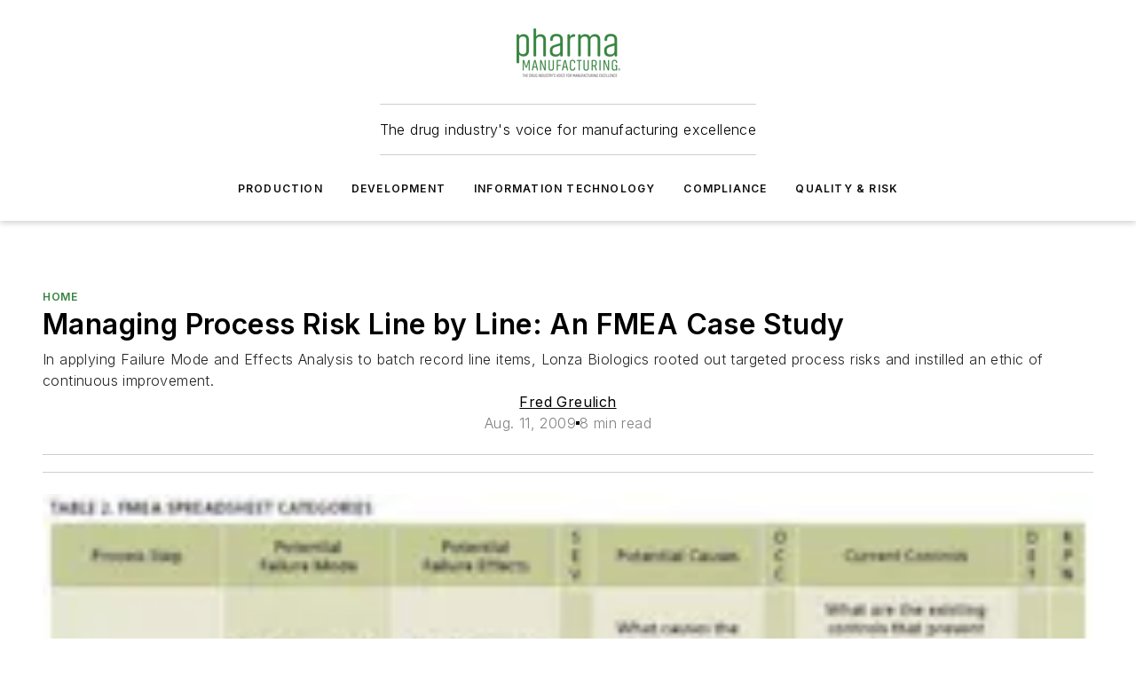

--- FILE ---
content_type: text/html;charset=utf-8
request_url: https://www.pharmamanufacturing.com/home/article/11361329/fmea-for-biologics-managing-process-risk-line-by-line-an-fmea-case-study-pharmaceutical-manufacturing
body_size: 42348
content:
<!DOCTYPE html><html  lang="en"><head><meta charset="utf-8"><meta name="viewport" content="width=device-width, initial-scale=1, shrink-to-fit=no"><script type="text/javascript" src="/ruxitagentjs_ICA7NVfqrux_10329260115094557.js" data-dtconfig="rid=RID_2084841832|rpid=655864343|domain=pharmamanufacturing.com|reportUrl=/rb_bf25051xng|app=ea7c4b59f27d43eb|cuc=ll64881i|owasp=1|mel=100000|expw=1|featureHash=ICA7NVfqrux|dpvc=1|lastModification=1769448034484|tp=500,50,0|rdnt=1|uxrgce=1|srbbv=2|agentUri=/ruxitagentjs_ICA7NVfqrux_10329260115094557.js"></script><script type="importmap">{"imports":{"#entry":"/_nuxt/5wplng0z.js"}}</script><title>FMEA for Biologics | Managing Process Risk Line by Line: An FMEA Case Study | Pharmaceutical Manufacturing | Pharma Manufacturing</title><link href="https://fonts.gstatic.com" rel="preconnect"><link href="https://cdn.cookielaw.org" rel="preconnect"><link href="https://scorpia.graphql.aspire-ebm.com" rel="preconnect"><style type="text/css">
            :root {
              --spacing-unit: 6px;
--spacing: 48px;
--color-line: #CDCDCD;
--color-primary-main: #36833F;
--color-primary-container: #49b155;
--color-on-primary-container: #1e4823;
--color-secondary-main: #B0B0B0;
--color-secondary-container: #f5f5f5;
--color-on-secondary-container: #2c2c2c;
--color-black: #0d0d0d;
--color-white: #ffffff;
--color-grey: #b2c3ce;
--color-light-grey: #e0e0e0;
--primary-font-family: Inter;
--site-max-width: 1300px;
            }
          </style><style>@media (max-width:760px){.mobile-hidden{display:none!important}}.admin-layout a{color:#3867a6}.admin-layout .vs__dropdown-toggle{background:#fff;border:1px solid #9da4b0}.ebm-layout{overflow-anchor:none;width:100%}</style><style>@media (max-width:760px){.mobile-hidden[data-v-38cf8690]{display:none!important}}.admin-layout a[data-v-38cf8690]{color:#3867a6}.admin-layout .vs__dropdown-toggle[data-v-38cf8690]{background:#fff;border:1px solid #9da4b0}.ebm-page[data-v-38cf8690]{display:flex;flex-direction:column;font-family:Arial}.ebm-page .hasToolbar[data-v-38cf8690]{max-width:calc(100% - 49px)}.ebm-page__layout[data-v-38cf8690]{z-index:2}.ebm-page__layout[data-v-38cf8690],.ebm-page__page[data-v-38cf8690]{flex:1;pointer-events:none;position:relative}.ebm-page__page[data-v-38cf8690]{display:flex;flex-direction:column;z-index:1}.ebm-page__main[data-v-38cf8690]{flex:1;margin:auto;width:100%}.ebm-page__content[data-v-38cf8690]{padding:0;pointer-events:all}@media (min-width:600px){.ebm-page__content[data-v-38cf8690]{padding:"0 10px"}}.ebm-page__reskin-background[data-v-38cf8690]{background-position:top;background-repeat:no-repeat;background-size:cover;height:100%;left:0;overflow:hidden;position:fixed;top:0;width:100%;z-index:0}.ebm-page__reskin-ad[data-v-38cf8690]{padding:1.5rem 0;position:relative;text-align:center;z-index:1}.ebm-page__siteskin-ad[data-v-38cf8690]{margin-top:24px;pointer-events:all;position:fixed;transition:all 125ms;z-index:100}.ebm-page__siteskin-ad__left[data-v-38cf8690]{right:50%}@media (max-width:1636px){.ebm-page__siteskin-ad__left[data-v-38cf8690]{display:none}}.ebm-page__siteskin-ad__right[data-v-38cf8690]{left:50%}@media (max-width:1636px){.ebm-page__siteskin-ad__right[data-v-38cf8690]{display:none}}.ebm-page .ebm-page__primary[data-v-38cf8690]{margin-top:0}.ebm-page .page-content-wrapper[data-v-38cf8690]{margin:auto;width:100%}.ebm-page .load-more[data-v-38cf8690]{padding:10px 0;pointer-events:all;text-align:center;width:100%}.ebm-page .load-more[data-v-38cf8690]>*{margin:auto;padding:0 5px}.ebm-page .load-more .label[data-v-38cf8690]{display:flex;flex-direction:row}.ebm-page .load-more .label[data-v-38cf8690]>*{margin:0 5px}.ebm-page .footer[data-v-38cf8690]{position:relative}.ebm-page .ebm-page__primary[data-v-38cf8690]{margin-top:calc(var(--spacing)/2)}.ebm-page .ebm-page__content[data-v-38cf8690]{display:flex;flex-direction:column;gap:var(--spacing);margin:0!important}.ebm-page .ebm-page__content[data-v-38cf8690]>*{position:relative}.ebm-page .ebm-page__content[data-v-38cf8690]>:after{background-color:var(--color-line);bottom:auto;bottom:calc(var(--spacing)*-.5*1);content:"";height:1px;left:0;position:absolute;right:0}.ebm-page .ebm-page__content[data-v-38cf8690]>:last-child:after{display:none}.ebm-page .page-content-wrapper[data-v-38cf8690]{display:flex;flex-direction:column;gap:var(--spacing);max-width:var(--site-max-width);padding:0 calc(var(--spacing)/2)}@media (min-width:800px){.ebm-page .page-content-wrapper[data-v-38cf8690]{padding:0 var(--spacing)}}.ebm-page .page-content-wrapper[data-v-38cf8690]>*{position:relative}.ebm-page .page-content-wrapper[data-v-38cf8690]>:after{background-color:var(--color-line);bottom:auto;bottom:calc(var(--spacing)*-.5*1);content:"";height:1px;left:0;position:absolute;right:0}.ebm-page .page-content-wrapper[data-v-38cf8690]>:last-child:after{display:none}.ebm-page .load-more[data-v-38cf8690]{padding:0}.ebm-page .secondary-pages .page-content-wrapper[data-v-38cf8690],.ebm-page.full-width .page-content-wrapper[data-v-38cf8690]{max-width:100%!important;padding:0!important}.ebm-page .secondary-pages .ebm-page__primary[data-v-38cf8690],.ebm-page.full-width .ebm-page__primary[data-v-38cf8690]{margin-top:0!important}@media print{.ebm-page__page[data-v-38cf8690]{display:block}}</style><style>@media (max-width:760px){.mobile-hidden[data-v-06639cce]{display:none!important}}.admin-layout a[data-v-06639cce]{color:#3867a6}.admin-layout .vs__dropdown-toggle[data-v-06639cce]{background:#fff;border:1px solid #9da4b0}#header-leaderboard-ad[data-v-06639cce]{align-items:center;display:flex;justify-content:center;padding:1rem}</style><style>html{scroll-padding-top:calc(var(--header-height) + 16px)}</style><style>@media (max-width:760px){.mobile-hidden[data-v-58298b0f]{display:none!important}}.admin-layout a[data-v-58298b0f]{color:#3867a6}.admin-layout .vs__dropdown-toggle[data-v-58298b0f]{background:#fff;border:1px solid #9da4b0}header[data-v-58298b0f]{bottom:0;margin:auto;position:sticky;top:0;transition:top .5s cubic-bezier(.645,.045,.355,1);z-index:50}header .reskin-ad[data-v-58298b0f]{padding:1.5rem 0;text-align:center}.navbar[data-v-58298b0f]{background-color:#fff;box-shadow:0 3px 6px #00000029;left:0;opacity:1;padding-bottom:2rem;padding-top:2rem;right:0}.navbar .content[data-v-58298b0f]{margin:auto;max-width:var(--site-max-width);padding:0 calc(var(--spacing)/2)}@media (min-width:800px){.navbar .content[data-v-58298b0f]{padding:0 var(--spacing)}}.top-navbar[data-v-58298b0f]{align-items:center;display:flex;justify-content:space-between}@media (max-width:900px){.logo[data-v-58298b0f]{flex-grow:1}.logo img[data-v-58298b0f]{max-width:180px}}@media (max-width:450px){.logo img[data-v-58298b0f]{max-width:140px}}@media (max-width:370px){.logo img[data-v-58298b0f]{max-width:120px}}@media (max-width:350px){.logo img[data-v-58298b0f]{max-width:100px}}.bottom-navbar[data-v-58298b0f]{max-height:100px;overflow:visible;transition:all .15s cubic-bezier(.86,0,.07,1)}.bottom-navbar.hidden[data-v-58298b0f]{max-height:0;overflow:hidden;transform:scale(0)}.actions[data-v-58298b0f]{align-items:center;-moz-column-gap:.5rem;column-gap:.5rem;display:flex;flex-basis:0;flex-grow:1}@media (max-width:900px){.actions[data-v-58298b0f]{flex-basis:auto;flex-grow:0}}.actions.left[data-v-58298b0f]{justify-content:left}.actions.right[data-v-58298b0f]{-moz-column-gap:0;column-gap:0;justify-content:right}.actions .login-container[data-v-58298b0f]{display:flex;gap:16px}@media (max-width:900px){.actions .login-container[data-v-58298b0f]{gap:8px}}@media (max-width:450px){.actions .login-container[data-v-58298b0f]{gap:4px}}@media (max-width:900px){.search-icon[data-v-58298b0f]{display:none}}.cta[data-v-58298b0f]{border-bottom:1px solid var(--color-line);border-top:1px solid var(--color-line);margin:1.5rem auto auto;width:-moz-fit-content;width:fit-content}@media (max-width:900px){.cta[data-v-58298b0f]{display:none}}.sub-menu[data-v-58298b0f]{align-items:center;display:flex;justify-content:center;list-style:none;margin-top:1.5rem;padding:0;white-space:nowrap}@media (max-width:1000px){.sub-menu[data-v-58298b0f]{display:none}}.sub-menu-item[data-v-58298b0f]{margin-left:1rem;margin-right:1rem}.menu-item[data-v-58298b0f],.sub-menu-link[data-v-58298b0f]{color:var(--color-black);font-size:.75rem;font-weight:600;letter-spacing:.1em;text-transform:uppercase}.popover-menu[data-v-58298b0f]{align-items:flex-start;background-color:#fff;box-shadow:0 3px 6px #00000029;display:flex;flex-direction:column;justify-content:left;padding:1.5rem;text-align:left;width:200px}.popover-menu .menu-item[data-v-58298b0f]{align-items:center;display:flex;margin-bottom:1rem}.popover-menu .menu-item .icon[data-v-58298b0f]{margin-right:1rem}</style><style>@media (max-width:760px){.mobile-hidden{display:none!important}}.admin-layout a{color:#3867a6}.admin-layout .vs__dropdown-toggle{background:#fff;border:1px solid #9da4b0}.ebm-icon{cursor:pointer}.ebm-icon .tooltip-wrapper{display:block}.ebm-icon.disabled{cursor:not-allowed}.ebm-icon.arrowUp{margin-top:3px}.ebm-icon.arrowDown{margin-top:-5px;transform:rotate(180deg)}.ebm-icon.loading{animation-duration:2s;animation-iteration-count:infinite;animation-name:spin;animation-timing-function:linear}.ebm-icon.label{align-items:center;display:flex;flex-direction:column;font-size:.8em;justify-content:center;padding:0 5px}@keyframes spin{0%{transform:rotate(0)}to{transform:rotate(1turn)}}.ebm-icon .icon,.ebm-icon svg{display:block}</style><style>@media (max-width:760px){.mobile-hidden{display:none!important}}.admin-layout a{color:#3867a6}.admin-layout .vs__dropdown-toggle{background:#fff;border:1px solid #9da4b0}.ebm-mega-menu{background-color:var(--color-black);color:#fff;container-type:inline-size;display:none;height:100%;left:0;opacity:0;overflow:auto;position:fixed;text-align:center;top:0;transition-behavior:allow-discrete;transition-duration:.3s;transition-property:overlay display opacity;width:100%}.ebm-mega-menu.cms-user-logged-in{left:49px;width:calc(100% - 49px)}.ebm-mega-menu.open{display:block;opacity:1}@starting-style{.ebm-mega-menu.open{opacity:0}}@container (max-width: 750px){.ebm-mega-menu .mega-menu-header{display:flex}}.ebm-mega-menu .mega-menu-header .icon{margin-left:30px;margin-top:40px;width:24px}.ebm-mega-menu .mega-menu-header .logo{height:35px;max-width:100%}@container (min-width: 750px){.ebm-mega-menu .mega-menu-header .logo{height:50px;margin-bottom:30px}}@container (max-width: 750px){.ebm-mega-menu .mega-menu-header .logo{margin-top:20px}.ebm-mega-menu .mega-menu-header .logo img{height:auto;margin-left:5px;max-width:140px}}.ebm-mega-menu .mega-menu-container{margin:auto}@container (min-width: 750px){.ebm-mega-menu .mega-menu-container{max-width:850px;width:100%}}.ebm-mega-menu .mega-menu-container .search-field{padding-bottom:50px}@container (max-width: 900px){.ebm-mega-menu .mega-menu-container .search-field{margin-left:calc(var(--spacing)/2);margin-right:calc(var(--spacing)/2)}}.ebm-mega-menu .mega-menu-container .nav-links{display:grid;gap:calc(var(--spacing)/2);grid-template-columns:1fr;position:relative}.ebm-mega-menu .mega-menu-container .nav-links:after{background-color:var(--color-line);bottom:auto;bottom:calc(var(--spacing)*-.5*1);content:"";height:1px;left:0;position:absolute;right:0}.ebm-mega-menu .mega-menu-container .nav-links:last-child:after{display:none}@container (max-width: 900px){.ebm-mega-menu .mega-menu-container .nav-links{margin-left:calc(var(--spacing)/2);margin-right:calc(var(--spacing)/2)}}@container (min-width: 750px){.ebm-mega-menu .mega-menu-container .nav-links{gap:calc(var(--spacing)*2);grid-template-columns:1fr 1fr 1fr;padding-bottom:var(--spacing)}}.ebm-mega-menu .mega-menu-container .nav-links .section{display:flex;flex-direction:column;font-weight:400;list-style:none;text-align:center}@container (max-width: 750px){.ebm-mega-menu .mega-menu-container .nav-links .section{gap:5px;padding-top:30px;position:relative}.ebm-mega-menu .mega-menu-container .nav-links .section:after{background-color:var(--color-line);bottom:auto;bottom:calc(var(--spacing)*-.5*1);content:"";height:1px;left:0;position:absolute;right:0}.ebm-mega-menu .mega-menu-container .nav-links .section:last-child:after{display:none}.ebm-mega-menu .mega-menu-container .nav-links .section:first-child{padding-top:15px}}@container (min-width: 750px){.ebm-mega-menu .mega-menu-container .nav-links .section{border-bottom:none;font-size:1.25rem;gap:16px;position:relative;text-align:left}.ebm-mega-menu .mega-menu-container .nav-links .section:after{background-color:var(--color-line);bottom:0;content:"";height:100%;left:auto;position:absolute;right:calc(var(--spacing)*-.5*2);top:0;width:1px}.ebm-mega-menu .mega-menu-container .nav-links .section:last-child:after{display:none}}.ebm-mega-menu .mega-menu-container .nav-links .section a{color:#fff}.ebm-mega-menu .mega-menu-container .nav-links .section .title{font-size:.75rem;font-weight:400;text-transform:uppercase}.ebm-mega-menu .mega-menu-container .affiliate-links{display:flex;justify-content:center;margin-top:var(--spacing);padding:calc(var(--spacing)*.5);position:relative}.ebm-mega-menu .mega-menu-container .affiliate-links:after{background-color:var(--color-line);bottom:auto;bottom:calc(var(--spacing)*-.5*1);content:"";height:1px;left:0;position:absolute;right:0}.ebm-mega-menu .mega-menu-container .affiliate-links:last-child:after{display:none}.ebm-mega-menu .mega-menu-container .affiliate-links .ebm-affiliated-brands-direction{flex-direction:column;gap:calc(var(--spacing)*.5)}.ebm-mega-menu .mega-menu-container .social-links{align-items:center;display:flex;flex-direction:column;font-size:.75rem;justify-content:center;margin-top:var(--spacing);padding:calc(var(--spacing)*.5);text-transform:uppercase}.ebm-mega-menu .mega-menu-container .social-links .socials{gap:16px;margin:16px 16px 24px}</style><style>@media (max-width:760px){.mobile-hidden{display:none!important}}.admin-layout a{color:#3867a6}.admin-layout .vs__dropdown-toggle{background:#fff;border:1px solid #9da4b0}.ebm-search-field{container-type:inline-size;position:relative}.ebm-search-field .input{padding:10px 0;position:relative;width:100%}.ebm-search-field .input .icon{bottom:0;height:24px;margin:auto;position:absolute;right:.5rem;top:0}.ebm-search-field .input .clear-icon{bottom:0;height:24px;margin:auto;position:absolute;right:2.5rem;top:0}.ebm-search-field .input input{background-color:var(--c4e26338);border:1px solid var(--7798abdd);border-radius:5px;color:var(--0c12ecfc);font-size:1em;padding:1rem 8px 1rem 20px;width:100%}.ebm-search-field .sponsor-container{align-items:center;display:flex;font-size:.5rem;gap:5px;height:24px;margin:auto;position:absolute;right:10%;top:20%}@container (max-width: 750px){.ebm-search-field .sponsor-container{justify-content:flex-end;padding:10px 15px 0 0;position:static}}.ebm-search-field input[type=search]::-webkit-search-cancel-button,.ebm-search-field input[type=search]::-webkit-search-decoration{-webkit-appearance:none;appearance:none}</style><style>@media (max-width:760px){.mobile-hidden[data-v-8e92f456]{display:none!important}}.admin-layout a[data-v-8e92f456]{color:#3867a6}.admin-layout .vs__dropdown-toggle[data-v-8e92f456]{background:#fff;border:1px solid #9da4b0}.ebm-socials[data-v-8e92f456]{display:flex;flex-wrap:wrap}.ebm-socials__icon[data-v-8e92f456]{cursor:pointer;margin-right:7px;text-decoration:none}.ebm-socials .text[data-v-8e92f456]{height:0;overflow:hidden;text-indent:-9999px}</style><style>@media (max-width:760px){.mobile-hidden{display:none!important}}.admin-layout a{color:#3867a6}.admin-layout .vs__dropdown-toggle{background:#fff;border:1px solid #9da4b0}.ebm-ad-target__outer{display:flex;height:auto;justify-content:center;max-width:100%;width:100%}.ebm-ad-target__inner{align-items:center;display:flex}.ebm-ad-target img{max-width:100%}.ebm-ad-target iframe{box-shadow:0 .125rem .25rem #00000013}</style><style>@media (max-width:760px){.mobile-hidden[data-v-4c12f864]{display:none!important}}.admin-layout a[data-v-4c12f864]{color:#3867a6}.admin-layout .vs__dropdown-toggle[data-v-4c12f864]{background:#fff;border:1px solid #9da4b0}#sticky-bottom-ad[data-v-4c12f864]{align-items:center;background:#000000bf;display:flex;justify-content:center;left:0;padding:8px;position:fixed;right:0;z-index:999}#sticky-bottom-ad .close-button[data-v-4c12f864]{background:none;border:0;color:#fff;cursor:pointer;font-weight:900;margin:8px;position:absolute;right:0;top:0}.slide-up-enter[data-v-4c12f864],.slide-up-leave-to[data-v-4c12f864]{opacity:0;transform:translateY(200px)}.slide-up-enter-active[data-v-4c12f864]{transition:all .25s ease-out}.slide-up-leave-active[data-v-4c12f864]{transition:all .25s ease-in}</style><style>@media (max-width:760px){.mobile-hidden[data-v-0622f0e1]{display:none!important}}.admin-layout a[data-v-0622f0e1]{color:#3867a6}.admin-layout .vs__dropdown-toggle[data-v-0622f0e1]{background:#fff;border:1px solid #9da4b0}.grid[data-v-0622f0e1]{container-type:inline-size;margin:auto}.grid .grid-row[data-v-0622f0e1]{position:relative}.grid .grid-row[data-v-0622f0e1]:after{background-color:var(--color-line);bottom:auto;bottom:calc(var(--spacing)*-.5*1);content:"";height:1px;left:0;position:absolute;right:0}.grid .grid-row.hide-bottom-border[data-v-0622f0e1]:after,.grid .grid-row[data-v-0622f0e1]:last-child:after{display:none}@container (width >= 750px){.grid .grid-row.mobile-only[data-v-0622f0e1]{display:none}}@container (width < 750px){.grid .grid-row.exclude-mobile[data-v-0622f0e1]{display:none}}</style><style>@media (max-width:760px){.mobile-hidden[data-v-840eddae]{display:none!important}}.admin-layout a[data-v-840eddae]{color:#3867a6}.admin-layout .vs__dropdown-toggle[data-v-840eddae]{background:#fff;border:1px solid #9da4b0}.web-row[data-v-840eddae]{container-type:inline-size}.web-row .row[data-v-840eddae]{--col-size:calc(50% - var(--spacing)*1/2);display:grid;padding-bottom:0ver;padding-top:0;width:100%}@media (min-width:750px){.web-row .row[data-v-840eddae]{padding-left:0;padding-right:0}}@media (min-width:500px){.web-row .row.restricted[data-v-840eddae]{margin:auto;max-width:66%}}.web-row .row .column-wrapper[data-v-840eddae]{display:flex;order:0;width:100%}.web-row .row.largest_first.layout1_2 .column-wrapper[data-v-840eddae]:nth-child(2),.web-row .row.largest_first.layout1_2_1 .column-wrapper[data-v-840eddae]:nth-child(2),.web-row .row.largest_first.layout1_3 .column-wrapper[data-v-840eddae]:nth-child(2){order:-1}@container (min-width: 750px){.web-row .row.layout1_1[data-v-840eddae]{display:grid;grid-template-columns:minmax(0,1fr) minmax(0,1fr)}.web-row .row.layout1_1 .column-wrapper[data-v-840eddae]{position:relative}.web-row .row.layout1_1 .column-wrapper[data-v-840eddae]:after{background-color:var(--color-line);bottom:0;content:"";height:100%;left:auto;position:absolute;right:calc(var(--spacing)*-.5*1);top:0;width:1px}.web-row .row.layout1_1 .column-wrapper[data-v-840eddae]:last-child:after{display:none}.web-row .row.layout1_2[data-v-840eddae]{display:grid;grid-template-columns:minmax(0,var(--col-size)) minmax(0,var(--col-size))}.web-row .row.layout1_2 .column-wrapper[data-v-840eddae]{position:relative}.web-row .row.layout1_2 .column-wrapper[data-v-840eddae]:after{background-color:var(--color-line);bottom:0;content:"";height:100%;left:auto;position:absolute;right:calc(var(--spacing)*-.5*1);top:0;width:1px}.web-row .row.layout1_2 .column-wrapper[data-v-840eddae]:last-child:after{display:none}.web-row .row.layout1_2 .column-wrapper[data-v-840eddae]:nth-child(2){order:0!important}}@container (min-width: 1050px){.web-row .row.layout1_2[data-v-840eddae]{--col-size:calc(33.33333% - var(--spacing)*2/3);grid-template-columns:var(--col-size) calc(var(--col-size)*2 + var(--spacing))}}@container (min-width: 750px){.web-row .row.layout2_1[data-v-840eddae]{display:grid;grid-template-columns:minmax(0,var(--col-size)) minmax(0,var(--col-size))}.web-row .row.layout2_1 .column-wrapper[data-v-840eddae]{position:relative}.web-row .row.layout2_1 .column-wrapper[data-v-840eddae]:after{background-color:var(--color-line);bottom:0;content:"";height:100%;left:auto;position:absolute;right:calc(var(--spacing)*-.5*1);top:0;width:1px}.web-row .row.layout2_1 .column-wrapper[data-v-840eddae]:last-child:after{display:none}}@container (min-width: 1050px){.web-row .row.layout2_1[data-v-840eddae]{--col-size:calc(33.33333% - var(--spacing)*2/3);grid-template-columns:calc(var(--col-size)*2 + var(--spacing)) var(--col-size)}}@container (min-width: 1100px){.web-row .row.layout1_1_1[data-v-840eddae]{--col-size:calc(33.33333% - var(--spacing)*2/3);display:grid;grid-template-columns:minmax(0,var(--col-size)) minmax(0,var(--col-size)) minmax(0,var(--col-size))}.web-row .row.layout1_1_1 .column-wrapper[data-v-840eddae]{position:relative}.web-row .row.layout1_1_1 .column-wrapper[data-v-840eddae]:after{background-color:var(--color-line);bottom:0;content:"";height:100%;left:auto;position:absolute;right:calc(var(--spacing)*-.5*1);top:0;width:1px}.web-row .row.layout1_1_1 .column-wrapper[data-v-840eddae]:last-child:after{display:none}}</style><style>@media (max-width:760px){.mobile-hidden{display:none!important}}.admin-layout a{color:#3867a6}.admin-layout .vs__dropdown-toggle{background:#fff;border:1px solid #9da4b0}.web-grid-title{align-items:center;container-type:inline-size;font-family:var(--primary-font-family);margin-bottom:calc(var(--spacing)/2);max-width:100%;width:100%}.web-grid-title .title{display:flex;flex:1 0 auto;font-size:1.9rem;font-weight:600;gap:var(--spacing-unit);letter-spacing:-.01em;line-height:40px;max-width:100%;overflow:hidden;text-overflow:ellipsis}.web-grid-title .title .grid-title-image-icon{height:23px;margin-top:8px}.web-grid-title.has-link .title{max-width:calc(100% - 100px)}.web-grid-title .divider{background-color:var(--color-line);height:1px;width:100%}.web-grid-title .view-more{color:var(--color-primary-main);cursor:primary;flex:0 1 auto;font-size:.75rem;font-weight:600;letter-spacing:.05em;line-height:18px;text-transform:uppercase;white-space:nowrap}@container (max-width: 500px){.web-grid-title .view-more{display:none}}.web-grid-title.primary{display:flex;gap:5px}.web-grid-title.primary .topbar,.web-grid-title.secondary .divider,.web-grid-title.secondary .view-more{display:none}.web-grid-title.secondary .topbar{background-color:var(--color-primary-main);height:8px;margin-bottom:calc(var(--spacing)/3);width:80px}</style><style>@media (max-width:760px){.mobile-hidden[data-v-2e2a3563]{display:none!important}}.admin-layout a[data-v-2e2a3563]{color:#3867a6}.admin-layout .vs__dropdown-toggle[data-v-2e2a3563]{background:#fff;border:1px solid #9da4b0}.column[data-v-2e2a3563]{align-items:stretch;display:flex;flex-wrap:wrap;height:100%;position:relative}.column[data-v-2e2a3563],.column .standard-blocks[data-v-2e2a3563],.column .sticky-blocks[data-v-2e2a3563]{width:100%}.column.block-align-center[data-v-2e2a3563]{align-items:center;justify-content:center}.column.block-align-top[data-v-2e2a3563]{align-items:top;flex-direction:column}.column.block-align-sticky[data-v-2e2a3563]{align-items:start;display:block;justify-content:center}.column.block-align-equalize[data-v-2e2a3563]{align-items:stretch}.column .sticky-blocks.has-standard[data-v-2e2a3563]{margin-top:var(--spacing)}.column .block-wrapper[data-v-2e2a3563]{max-width:100%;position:relative}.column .block-wrapper[data-v-2e2a3563]:after{background-color:var(--color-line);bottom:auto;bottom:calc(var(--spacing)*-.5*1);content:"";height:1px;left:0;position:absolute;right:0}.column .block-wrapper.hide-bottom-border[data-v-2e2a3563]:after,.column .block-wrapper[data-v-2e2a3563]:last-child:after,.column .standard-blocks:not(.has-sticky) .block-wrapper[data-v-2e2a3563]:last-child:after,.column .sticky-blocks .block-wrapper[data-v-2e2a3563]:last-child:after{display:none}@media print{.column[data-v-2e2a3563]{height:auto}}</style><style>@media (max-width:760px){.mobile-hidden[data-v-a4efc542]{display:none!important}}.admin-layout a[data-v-a4efc542]{color:#3867a6}.admin-layout .vs__dropdown-toggle[data-v-a4efc542]{background:#fff;border:1px solid #9da4b0}.block[data-v-a4efc542]{display:flex;flex-direction:column;overflow:visible;width:100%}.block .block-title[data-v-a4efc542]{margin-bottom:calc(var(--spacing)/2)}.block .above-cta[data-v-a4efc542]{height:100%}.block .title[data-v-a4efc542]{font-size:1rem;line-height:1rem;text-transform:uppercase}.block .title a[data-v-a4efc542]{color:inherit;text-decoration:none}.block .title a[data-v-a4efc542]:hover{text-decoration:underline}.block .title template[data-v-a4efc542]{display:inline-block}.block .content[data-v-a4efc542]{display:flex;width:100%}.block .cta[data-v-a4efc542]{align-items:center;display:flex;flex-direction:column;font-size:1rem;gap:calc(var(--spacing)/2);justify-content:space-between}@container (width > 500px){.block .cta[data-v-a4efc542]{flex-direction:row}}</style><style>@media (max-width:760px){.mobile-hidden[data-v-3dec0756]{display:none!important}}.admin-layout a[data-v-3dec0756]{color:#3867a6}.admin-layout .vs__dropdown-toggle[data-v-3dec0756]{background:#fff;border:1px solid #9da4b0}.ebm-button-wrapper[data-v-3dec0756]{display:inline-block}.ebm-button-wrapper .ebm-button[data-v-3dec0756]{border:1px solid;border-radius:.1rem;cursor:pointer;display:block;font-weight:600;outline:none;text-transform:uppercase;width:100%}.ebm-button-wrapper .ebm-button .content[data-v-3dec0756]{align-items:center;display:flex;gap:var(--spacing-unit);justify-content:center}.ebm-button-wrapper .ebm-button .content.icon-right[data-v-3dec0756]{flex-direction:row-reverse}.ebm-button-wrapper .ebm-button[data-v-3dec0756]:focus,.ebm-button-wrapper .ebm-button[data-v-3dec0756]:hover{box-shadow:0 0 .1rem #3e5d8580;filter:contrast(125%)}.ebm-button-wrapper .ebm-button[data-v-3dec0756]:active{box-shadow:0 0 .3rem #1c417280}.ebm-button-wrapper .ebm-button[data-v-3dec0756]:active:after{height:200px;width:200px}.ebm-button-wrapper .ebm-button--small[data-v-3dec0756]{font-size:.75rem;padding:.2rem .4rem}.ebm-button-wrapper .ebm-button--medium[data-v-3dec0756]{font-size:.75rem;padding:.3rem .6rem}.ebm-button-wrapper .ebm-button--large[data-v-3dec0756]{font-size:.75rem;line-height:1.25rem;padding:.5rem 1rem}@media (max-width:450px){.ebm-button-wrapper .ebm-button--large[data-v-3dec0756]{padding:.5rem}}.ebm-button-wrapper .ebm-button--fullWidth[data-v-3dec0756]{font-size:1.15rem;margin:0 auto;padding:.5rem 1rem;width:100%}.ebm-button-wrapper.primary .ebm-button[data-v-3dec0756],.ebm-button-wrapper.solid .ebm-button[data-v-3dec0756]{background-color:var(--button-accent-color);border-color:var(--button-accent-color);color:var(--button-text-color)}.ebm-button-wrapper.primary .ebm-button[data-v-3dec0756]:hover,.ebm-button-wrapper.solid .ebm-button[data-v-3dec0756]:hover{text-decoration:underline}.ebm-button-wrapper.hollow .ebm-button[data-v-3dec0756]{background-color:transparent;background-color:#fff;border:1px solid var(--button-accent-color);color:var(--button-accent-color)}.ebm-button-wrapper.hollow .ebm-button[data-v-3dec0756]:hover{text-decoration:underline}.ebm-button-wrapper.borderless .ebm-button[data-v-3dec0756]{background-color:transparent;border-color:transparent;color:var(--button-accent-color)}.ebm-button-wrapper.borderless .ebm-button[data-v-3dec0756]:hover{background-color:var(--button-accent-color);color:#fff;text-decoration:underline}.ebm-button-wrapper .ebm-button[data-v-3dec0756]{transition:all .15s ease-in-out}</style><style>@media (max-width:760px){.mobile-hidden{display:none!important}}.admin-layout a{color:#3867a6}.admin-layout .vs__dropdown-toggle{background:#fff;border:1px solid #9da4b0}.web-footer-new{display:flex;font-size:1rem;font-weight:400;justify-content:center;padding-bottom:calc(var(--spacing)/2);pointer-events:all;width:100%}.web-footer-new a{color:var(--link-color)}.web-footer-new .container{display:flex;justify-content:center;width:100%}.web-footer-new .container .container-wrapper{display:flex;flex-direction:column;gap:var(--spacing);width:100%}@media (min-width:800px){.web-footer-new .container{flex-direction:row}}.web-footer-new .container .row{position:relative;width:100%}.web-footer-new .container .row:after{background-color:var(--color-line);bottom:auto;bottom:calc(var(--spacing)*-.5*1);content:"";height:1px;left:0;position:absolute;right:0}.web-footer-new .container .row:last-child:after{display:none}.web-footer-new .container .row.full-width{justify-items:center}.web-footer-new .container .column-wrapper{display:grid;gap:var(--spacing);grid-template-columns:1fr}.web-footer-new .container .column-wrapper.full-width{max-width:var(--site-max-width)!important;padding:0 calc(var(--spacing)*1.5);width:100%}.web-footer-new .container .column-wrapper .col{align-items:center;display:flex;flex-direction:column;gap:calc(var(--spacing)/4);justify-content:center;margin:0 auto;max-width:80%;position:relative;text-align:center}.web-footer-new .container .column-wrapper .col:after{background-color:var(--color-line);bottom:auto;bottom:calc(var(--spacing)*-.5*1);content:"";height:1px;left:0;position:absolute;right:0}.web-footer-new .container .column-wrapper .col:last-child:after{display:none}.web-footer-new .container .column-wrapper .col.valign-middle{align-self:center}@media (min-width:800px){.web-footer-new .container .column-wrapper{align-items:start;gap:var(--spacing)}.web-footer-new .container .column-wrapper.cols1_1_1{grid-template-columns:1fr 1fr 1fr}.web-footer-new .container .column-wrapper.cols1_1{grid-template-columns:1fr 1fr}.web-footer-new .container .column-wrapper .col{align-items:start;max-width:100%;position:relative;text-align:left}.web-footer-new .container .column-wrapper .col:after{background-color:var(--color-line);bottom:0;content:"";height:100%;left:auto;position:absolute;right:calc(var(--spacing)*-.5*1);top:0;width:1px}.web-footer-new .container .column-wrapper .col:last-child:after{display:none}}.web-footer-new .corporatelogo{align-self:center;filter:brightness(0);height:auto;margin-right:var(--spacing-unit);width:100px}.web-footer-new .menu-copyright{align-items:center;display:flex;flex-direction:column;gap:calc(var(--spacing)/2)}.web-footer-new .menu-copyright.full-width{max-width:var(--site-max-width);padding:0 calc(var(--spacing)*1.5);width:100%}.web-footer-new .menu-copyright .links{display:flex;font-size:.75rem;gap:calc(var(--spacing)/4);list-style:none;margin:0;padding:0}.web-footer-new .menu-copyright .copyright{display:flex;flex-direction:row;flex-wrap:wrap;font-size:.8em;justify-content:center}@media (min-width:800px){.web-footer-new .menu-copyright{flex-direction:row;justify-content:space-between}}.web-footer-new .blocktitle{color:#000;font-size:1.1rem;font-weight:600;width:100%}.web-footer-new .web-affiliated-brands-direction{flex-direction:column}@media (min-width:800px){.web-footer-new .web-affiliated-brands-direction{flex-direction:row}}</style><style>@media (max-width:760px){.mobile-hidden{display:none!important}}.admin-layout a{color:#3867a6}.admin-layout .vs__dropdown-toggle{background:#fff;border:1px solid #9da4b0}.ebm-web-subscribe-wrapper{display:flex;flex-direction:column;height:100%;overflow:auto}.ebm-web-subscribe-content{height:100%;overflow:auto;padding:calc(var(--spacing)*.5) var(--spacing)}@container (max-width: 750px){.ebm-web-subscribe-content{padding-bottom:100%}}.ebm-web-subscribe-content .web-subscribe-header .web-subscribe-title{align-items:center;display:flex;gap:var(--spacing);justify-content:space-between;line-height:normal}.ebm-web-subscribe-content .web-subscribe-header .web-subscribe-title .close-button{align-items:center;cursor:pointer;display:flex;font-size:.75rem;font-weight:600;text-transform:uppercase}.ebm-web-subscribe-content .web-subscribe-header .web-subscribe-subtext{padding-bottom:var(--spacing)}.ebm-web-subscribe-content .web-subscribe-header .newsletter-items{display:grid;gap:10px;grid-template-columns:1fr 1fr}@container (max-width: 750px){.ebm-web-subscribe-content .web-subscribe-header .newsletter-items{grid-template-columns:1fr}}.ebm-web-subscribe-content .web-subscribe-header .newsletter-items .newsletter-item{border:1px solid var(--color-line);display:flex;flex-direction:row;flex-direction:column;gap:1rem;padding:1rem}.ebm-web-subscribe-content .web-subscribe-header .newsletter-items .newsletter-item .newsletter-title{display:flex;font-size:1.25rem;font-weight:600;justify-content:space-between;letter-spacing:-.01em;line-height:25px}.ebm-web-subscribe-content .web-subscribe-header .newsletter-items .newsletter-item .newsletter-description{font-size:1rem;font-weight:400;letter-spacing:.0125em;line-height:24px}.web-subscribe-footer{background-color:#fff;box-shadow:0 4px 16px #00000040;width:100%}.web-subscribe-footer .subscribe-footer-wrapper{padding:var(--spacing)!important}.web-subscribe-footer .subscribe-footer-wrapper .user-info-container{align-items:center;display:flex;justify-content:space-between;padding-bottom:calc(var(--spacing)*.5)}.web-subscribe-footer .subscribe-footer-wrapper .user-info-container .nl-user-info{align-items:center;display:flex;gap:10px}.web-subscribe-footer .subscribe-footer-wrapper .subscribe-login-container .nl-selected{font-size:1.25rem;font-weight:600;margin-bottom:10px}.web-subscribe-footer .subscribe-footer-wrapper .subscribe-login-container .form-fields-setup{display:flex;gap:calc(var(--spacing)*.125);padding-top:calc(var(--spacing)*.5)}@container (max-width: 1050px){.web-subscribe-footer .subscribe-footer-wrapper .subscribe-login-container .form-fields-setup{display:block}}.web-subscribe-footer .subscribe-footer-wrapper .subscribe-login-container .form-fields-setup .web-form-fields{z-index:100}.web-subscribe-footer .subscribe-footer-wrapper .subscribe-login-container .form-fields-setup .web-form-fields .field-label{font-size:.75rem}.web-subscribe-footer .subscribe-footer-wrapper .subscribe-login-container .form-fields-setup .form{display:flex;gap:calc(var(--spacing)*.125)}@container (max-width: 750px){.web-subscribe-footer .subscribe-footer-wrapper .subscribe-login-container .form-fields-setup .form{flex-direction:column;padding-bottom:calc(var(--spacing)*.5)}}.web-subscribe-footer .subscribe-footer-wrapper .subscribe-login-container .form-fields-setup .form .vs__dropdown-menu{max-height:8rem}@container (max-width: 750px){.web-subscribe-footer .subscribe-footer-wrapper .subscribe-login-container .form-fields-setup .form .vs__dropdown-menu{max-height:4rem}}.web-subscribe-footer .subscribe-footer-wrapper .subscribe-login-container .form-fields-setup .subscribe-button{margin-top:calc(var(--spacing)*.5);width:20%}@container (max-width: 1050px){.web-subscribe-footer .subscribe-footer-wrapper .subscribe-login-container .form-fields-setup .subscribe-button{width:100%}}.web-subscribe-footer .subscribe-footer-wrapper .subscribe-login-container .form-fields-setup .subscribe-button .ebm-button{height:3rem}.web-subscribe-footer .subscribe-footer-wrapper .subscribe-login-container .compliance-field{font-size:.75rem;line-height:18px;z-index:-1}.web-subscribe-footer .subscribe-footer-wrapper a{color:#000;text-decoration:underline}.web-subscribe-footer .subscribe-footer-wrapper .subscribe-consent{font-size:.75rem;letter-spacing:.025em;line-height:18px;padding:5px 0}.web-subscribe-footer .subscribe-footer-wrapper .account-check{padding-top:calc(var(--spacing)*.25)}</style><style>@media (max-width:760px){.mobile-hidden{display:none!important}}.admin-layout a{color:#3867a6}.admin-layout .vs__dropdown-toggle{background:#fff;border:1px solid #9da4b0}.ebm-web-pane{container-type:inline-size;height:100%;pointer-events:all;position:fixed;right:0;top:0;width:100%;z-index:100}.ebm-web-pane.hidden{pointer-events:none}.ebm-web-pane.hidden .web-pane-mask{opacity:0}.ebm-web-pane.hidden .contents{max-width:0}.ebm-web-pane .web-pane-mask{background-color:#000;display:table;height:100%;opacity:.8;padding:16px;transition:all .3s ease;width:100%}.ebm-web-pane .contents{background-color:#fff;bottom:0;max-width:1072px;position:absolute;right:0;top:0;transition:all .3s ease;width:100%}.ebm-web-pane .contents.cms-user-logged-in{width:calc(100% - 49px)}.ebm-web-pane .contents .close-icon{cursor:pointer;display:flex;justify-content:flex-end;margin:10px}</style><style>@media (max-width:760px){.mobile-hidden{display:none!important}}.admin-layout a{color:#3867a6}.admin-layout .vs__dropdown-toggle{background:#fff;border:1px solid #9da4b0}.gam-slot-builder{min-width:300px;width:100%}.gam-slot-builder iframe{max-width:100%;overflow:hidden}</style><style>@media (max-width:760px){.mobile-hidden{display:none!important}}.admin-layout a{color:#3867a6}.admin-layout .vs__dropdown-toggle{background:#fff;border:1px solid #9da4b0}.web-content-title-new{display:flex;flex-direction:column;gap:calc(var(--spacing));width:100%}.web-content-title-new>*{position:relative}.web-content-title-new>:after{background-color:var(--color-line);bottom:auto;bottom:calc(var(--spacing)*-.5*1);content:"";height:1px;left:0;position:absolute;right:0}.web-content-title-new>:last-child:after{display:none}.web-content-title-new .above-line{container-type:inline-size;display:flex;flex-direction:column;gap:calc(var(--spacing)/2)}.web-content-title-new .above-line .section-wrapper{display:flex;gap:calc(var(--spacing)/4)}.web-content-title-new .above-line .section-wrapper.center{margin-left:auto;margin-right:auto}.web-content-title-new .above-line .sponsored-label{color:var(--color-primary-main);font-size:.75rem;font-weight:600;letter-spacing:.05rem;text-transform:uppercase}.web-content-title-new .above-line .section{font-size:.75rem;font-weight:600;letter-spacing:.05em;text-transform:uppercase}.web-content-title-new .above-line .event-info{display:flex;flex-direction:column;font-size:.9rem;gap:calc(var(--spacing)/2)}.web-content-title-new .above-line .event-info .column{display:flex;flex-direction:column;font-size:.9rem;gap:calc(var(--spacing)/4);width:100%}.web-content-title-new .above-line .event-info .column .content{display:flex;gap:calc(var(--spacing)/4)}.web-content-title-new .above-line .event-info .column label{flex:0 0 80px;font-weight:600}.web-content-title-new .above-line .event-info>*{position:relative}.web-content-title-new .above-line .event-info>:after{background-color:var(--color-line);bottom:0;content:"";height:100%;left:auto;position:absolute;right:calc(var(--spacing)*-.5*1);top:0;width:1px}.web-content-title-new .above-line .event-info>:last-child:after{display:none}@container (min-width: 600px){.web-content-title-new .above-line .event-info{align-items:center;flex-direction:row;gap:calc(var(--spacing))}.web-content-title-new .above-line .event-info>*{position:relative}.web-content-title-new .above-line .event-info>:after{background-color:var(--color-line);bottom:0;content:"";height:100%;left:auto;position:absolute;right:calc(var(--spacing)*-.5*1);top:0;width:1px}.web-content-title-new .above-line .event-info>:last-child:after{display:none}.web-content-title-new .above-line .event-info .event-location{display:block}}.web-content-title-new .above-line .title-text{font-size:2rem;line-height:1.2}@container (width > 500px){.web-content-title-new .above-line .title-text{font-size:2.75rem}}.web-content-title-new .above-line .author-row{align-items:center;display:flex;flex-direction:column;gap:calc(var(--spacing)/3);justify-content:center}.web-content-title-new .above-line .author-row .all-authors{display:flex;gap:calc(var(--spacing)/3)}.web-content-title-new .above-line .author-row .date-read-time{align-items:center;display:flex;gap:calc(var(--spacing)/3)}.web-content-title-new .above-line .author-row .dot{align-items:center;grid-area:dot}.web-content-title-new .above-line .author-row .dot:after{background-color:#000;content:"";display:block;height:4px;width:4px}.web-content-title-new .above-line .author-row .dot.first{display:none}.web-content-title-new .above-line .author-row .date{grid-area:date}.web-content-title-new .above-line .author-row .read-time{grid-area:read-time}.web-content-title-new .above-line .author-row .date,.web-content-title-new .above-line .author-row .duration,.web-content-title-new .above-line .author-row .read-time{color:#000;opacity:.5}@container (width > 500px){.web-content-title-new .above-line .author-row{flex-direction:row}.web-content-title-new .above-line .author-row .dot.first{display:block}}@container (width > 700px){.web-content-title-new .above-line .author-row{justify-content:flex-start}}.web-content-title-new .above-line .teaser-text{color:#222;font-size:16px;padding-top:8px}@container (width > 500px){.web-content-title-new .above-line .teaser-text{font-size:17px}}@container (width > 700px){.web-content-title-new .above-line .teaser-text{font-size:18px}}@container (width > 1000px){.web-content-title-new .above-line .teaser-text{font-size:19px}}.web-content-title-new .above-line .podcast-series{align-items:center;color:var(--color-primary-main);display:flex;font-size:.85rem;font-weight:500;gap:6px;text-transform:uppercase}.web-content-title-new .below-line{align-items:center;display:flex;justify-content:space-between;width:100%}.web-content-title-new .below-line .print-favorite{display:flex;gap:calc(var(--spacing)/3);justify-content:flex-end}.web-content-title-new .image-wrapper{flex:1 0 auto;width:100%}.web-content-title-new .comment-count{align-items:center;cursor:pointer;display:flex;padding-left:8px}.web-content-title-new .comment-count .viafoura{align-items:center;background-color:transparent!important;display:flex;font-size:16px;font-weight:inherit;padding-left:4px}.web-content-title-new .event-location p{margin:0}.web-content-title-new .highlights h2{margin-bottom:24px}.web-content-title-new .highlights .text{font-size:18px}.web-content-title-new .highlights .text li{margin-bottom:16px}.web-content-title-new .highlights .text li:last-child{margin-bottom:0}.web-content-title-new .author-contributor,.web-content-title-new .company-link{color:#000;display:flex;flex-wrap:wrap}.web-content-title-new .author-contributor a,.web-content-title-new .company-link a{color:inherit!important;font-size:1rem;text-decoration:underline}.web-content-title-new .author-contributor .author{display:flex}.web-content-title-new.center{text-align:center}.web-content-title-new.center .breadcrumb{display:flex;justify-content:center}.web-content-title-new.center .author-row{justify-content:center}</style><style>@media (max-width:760px){.mobile-hidden[data-v-e69042fe]{display:none!important}}.admin-layout a[data-v-e69042fe]{color:#3867a6}.admin-layout .vs__dropdown-toggle[data-v-e69042fe]{background:#fff;border:1px solid #9da4b0}.ebm-share-list[data-v-e69042fe]{display:flex;gap:calc(var(--spacing)/3);list-style:none;overflow:hidden;padding:0;transition:.3s;width:100%}.ebm-share-list li[data-v-e69042fe]{margin:0;padding:0}.ebm-share-item[data-v-e69042fe]{border-radius:4px;cursor:pointer;margin:2px}</style><style>@media (max-width:760px){.mobile-hidden{display:none!important}}.admin-layout a{color:#3867a6}.admin-layout .vs__dropdown-toggle{background:#fff;border:1px solid #9da4b0}.ebm-content-teaser-image .view-gallery-btn{margin-top:8px}.ebm-content-teaser-image__link{cursor:pointer}.ebm-content-teaser-image__small{cursor:zoom-in}.ebm-content-teaser-image__large{align-items:center;background-color:#000c;cursor:zoom-out;display:flex;height:100%;left:0;padding:0 50px;position:fixed;top:0;transition:.3s;width:100%;z-index:50001}.ebm-content-teaser-image__large .large-image-wrapper{display:grid;height:90%;max-height:90vh}.ebm-content-teaser-image__large .large-image-wrapper>div{background-color:#fff;margin:auto;max-height:calc(90vh - 45px);max-width:100%;position:relative;text-align:center}.ebm-content-teaser-image__large .large-image-wrapper>div img{border:5px solid #fff;border-bottom:none;margin:auto auto -5px;max-height:calc(90vh - 45px);max-width:100%}.ebm-content-teaser-image__large .large-image-wrapper>div .caption{background-color:#fff;border:5px solid #fff;font-size:.85em;max-width:100%;padding:5px;text-align:center;width:100%}.ebm-content-teaser-image__large .large-image-wrapper>div .credit{position:absolute;right:10px;top:10px}.ebm-content-teaser-image__large .arrow-icon{background-color:transparent;height:36px;width:36px}.ebm-content-teaser-image .thumbnails{align-items:center;display:flex;flex-wrap:wrap;gap:20px;justify-content:center;padding:10px}.ebm-content-teaser-image .thumbnails .thumbnail{border:1px solid transparent;cursor:pointer;max-width:200px;min-width:100px}.ebm-content-teaser-image .thumbnails .thumbnail:hover{border:1px solid #000}</style><style>@media (max-width:760px){.mobile-hidden{display:none!important}}.admin-layout a{color:#3867a6}.admin-layout .vs__dropdown-toggle{background:#fff;border:1px solid #9da4b0}.web-image{max-width:100%;width:100%}.web-image .ebm-image-wrapper{margin:0;max-width:100%;position:relative;width:100%}.web-image .ebm-image-wrapper .ebm-image{display:block;max-width:100%;width:100%}.web-image .ebm-image-wrapper .ebm-image:not(.native) img{width:100%}.web-image .ebm-image-wrapper .ebm-image img{display:block;height:auto;margin:auto;max-width:100%}.web-image .ebm-image.video-type:after{background-image:url([data-uri]);background-size:contain;content:"";filter:brightness(0) invert(1) drop-shadow(2px 2px 2px rgba(0,0,0,.5));height:50px;left:50%;opacity:.6;position:absolute;top:50%;transform:translate(-50%,-50%);width:50px}.web-image .ebm-icon-wrapper{background-color:#0000004d;border-radius:4px;z-index:3}.web-image .ebm-icon{color:inherit;margin:1px 2px}.web-image .ebm-image-caption{font-size:.85rem;line-height:1.5;margin:auto}.web-image .ebm-image-caption p:first-child{margin-top:0}.web-image .ebm-image-caption p:last-child{margin-bottom:0}</style><style>@media (max-width:760px){.mobile-hidden{display:none!important}}.admin-layout a{color:#3867a6}.admin-layout .vs__dropdown-toggle{background:#fff;border:1px solid #9da4b0}.body-block{flex:"1";max-width:100%;width:100%}.body-block .body-content{display:flex;flex-direction:column;gap:calc(var(--spacing)/2);width:100%}.body-block .gate{background:var(--color-secondary-container);border:1px solid var(--color-line);padding:calc(var(--spacing)/2)}.body-block .below-body{border-top:1px solid var(--color-line)}.body-block .below-body .contributors{display:flex;gap:4px;padding-top:calc(var(--spacing)/4)}.body-block .below-body .contributors .contributor{display:flex}.body-block .below-body .ai-attribution{font-size:14px;padding-top:calc(var(--spacing)/4)}.body-block .podcast-player{background-color:var(--color-secondary-container);border:1px solid var(--color-line);border-radius:4px;margin-left:auto!important;margin-right:auto!important;text-align:center;width:100%}.body-block .podcast-player iframe{border:0;width:100%}.body-block .podcast-player .buttons{display:flex;justify-content:center}</style><style>@media (max-width:760px){.mobile-hidden{display:none!important}}.admin-layout a{color:#3867a6}.admin-layout .vs__dropdown-toggle{background:#fff;border:1px solid #9da4b0}.web-body-blocks{--margin:calc(var(--spacing)/2);display:flex;flex-direction:column;gap:15px;max-width:100%;width:100%}.web-body-blocks a{text-decoration:underline}.web-body-blocks .block{container-type:inline-size;font-family:var(--secondary-font);max-width:100%;width:100%}.web-body-blocks .block a{color:var(--link-color)}.web-body-blocks .block .block-title{margin-bottom:calc(var(--spacing)/2)}.web-body-blocks .text{color:inherit;letter-spacing:inherit;margin:auto;max-width:100%}.web-body-blocks img{max-width:100%}.web-body-blocks .iframe{border:0;margin-left:auto!important;margin-right:auto!important;width:100%}.web-body-blocks .facebook .embed,.web-body-blocks .instagram .embed,.web-body-blocks .twitter .embed{max-width:500px}.web-body-blocks .bc-reco-wrapper{padding:calc(var(--spacing)/2)}.web-body-blocks .bc-reco-wrapper .bc-heading{border-bottom:1px solid var(--color-grey);margin-top:0;padding-bottom:calc(var(--spacing)/2);padding-top:0}.web-body-blocks .embed{margin:auto;width:100%}@container (width > 550px){.web-body-blocks .embed.above,.web-body-blocks .embed.below,.web-body-blocks .embed.center,.web-body-blocks .embed.left,.web-body-blocks .embed.right{max-width:calc(50% - var(--margin))}.web-body-blocks .embed.above.small,.web-body-blocks .embed.below.small,.web-body-blocks .embed.center.small,.web-body-blocks .embed.left.small,.web-body-blocks .embed.right.small{max-width:calc(33% - var(--margin))}.web-body-blocks .embed.above.large,.web-body-blocks .embed.below.large,.web-body-blocks .embed.center.large,.web-body-blocks .embed.left.large,.web-body-blocks .embed.right.large{max-width:calc(66% - var(--margin))}.web-body-blocks .embed.above{margin-bottom:var(--margin)}.web-body-blocks .embed.below{margin-top:var(--margin)}.web-body-blocks .embed.left{float:left;margin-right:var(--margin)}.web-body-blocks .embed.right{float:right;margin-left:var(--margin)}}.web-body-blocks .embed.center{clear:both}.web-body-blocks .embed.native{max-width:auto;width:auto}.web-body-blocks .embed.fullWidth{max-width:100%;width:100%}.web-body-blocks .video{margin-top:15px}</style><style>@media (max-width:760px){.mobile-hidden{display:none!important}}.admin-layout a{color:#3867a6}.admin-layout .vs__dropdown-toggle{background:#fff;border:1px solid #9da4b0}.web-html{letter-spacing:inherit;margin:auto;max-width:100%}.web-html .html p:first-child{margin-top:0}.web-html h1,.web-html h2,.web-html h3,.web-html h4,.web-html h5,.web-html h6{margin:revert}.web-html .embedded-image{max-width:40%;width:100%}.web-html .embedded-image img{width:100%}.web-html .left{margin:0 auto 0 0}.web-html .left-wrap{clear:both;float:left;margin:0 1rem 1rem 0}.web-html .right{margin:0 0 0 auto}.web-html .right-wrap{clear:both;float:right;margin:0 0 1rem 1rem}.web-html pre{background-color:#f5f5f5d9;font-family:Courier New,Courier,monospace;padding:4px 8px}.web-html .preview-overlay{background:linear-gradient(180deg,#fff0,#fff);height:125px;margin-bottom:-25px;margin-top:-125px;position:relative;width:100%}.web-html blockquote{background-color:#f8f9fa;border-left:8px solid #dee2e6;line-height:1.5;overflow:hidden;padding:1.5rem}.web-html .pullquote{color:#7c7b7b;float:right;font-size:1.3em;margin:6px 0 6px 12px;max-width:50%;padding:12px 0 12px 12px;position:relative;width:50%}.web-html p:last-of-type{margin-bottom:0}.web-html a{cursor:pointer}</style><style>@media (max-width:760px){.mobile-hidden{display:none!important}}.admin-layout a{color:#3867a6}.admin-layout .vs__dropdown-toggle{background:#fff;border:1px solid #9da4b0}.ebm-ad__embed{clear:both}.ebm-ad__embed>div{border-bottom:1px solid #e0e0e0!important;border-top:1px solid #e0e0e0!important;display:block!important;height:inherit!important;padding:5px 0;text-align:center;width:inherit!important;z-index:1}.ebm-ad__embed>div:before{color:#aaa;content:"ADVERTISEMENT";display:block;font:400 10px/10px Arial,Helvetica,sans-serif}.ebm-ad__embed img{max-width:100%}.ebm-ad__embed iframe{box-shadow:0 .125rem .25rem #00000013;margin:3px 0 10px}</style><style>@media (max-width:760px){.mobile-hidden{display:none!important}}.admin-layout a{color:#3867a6}.admin-layout .vs__dropdown-toggle{background:#fff;border:1px solid #9da4b0}.ebm-web-content-body-sidebars{background-color:var(--color-secondary-container)}.ebm-web-content-body-sidebars .sidebar{border:1px solid var(--color-line);line-height:1.5;padding:20px}.ebm-web-content-body-sidebars .sidebar p:first-child{margin-top:0}.ebm-web-content-body-sidebars .sidebar p:last-child{margin-bottom:0}.ebm-web-content-body-sidebars .sidebar .above{padding-bottom:10px}.ebm-web-content-body-sidebars .sidebar .below{padding-top:10px}</style><style>@media (max-width:760px){.mobile-hidden[data-v-930241e2]{display:none!important}}.admin-layout a[data-v-930241e2]{color:#3867a6}.admin-layout .vs__dropdown-toggle[data-v-930241e2]{background:#fff;border:1px solid #9da4b0}.about-author-new[data-v-930241e2]{width:100%}.about-author-new .heading[data-v-930241e2]{font-size:1.25rem;padding-bottom:calc(var(--spacing)/2)}.about-author-new .authors[data-v-930241e2]{background-color:var(--color-secondary-container)}</style><style>@media (max-width:760px){.mobile-hidden{display:none!important}}.admin-layout a{color:#3867a6}.admin-layout .vs__dropdown-toggle{background:#fff;border:1px solid #9da4b0}.web-profiles{background-color:var(--background-color);container-type:inline-size;display:flex;flex-direction:column;gap:var(--spacing);padding:calc(var(--spacing)/2)}.web-profiles .profile-item{display:flex;gap:calc(var(--spacing)/2);position:relative}.web-profiles .profile-item:after{background-color:var(--color-line);bottom:auto;bottom:calc(var(--spacing)*-.5*1);content:"";height:1px;left:0;position:absolute;right:0}.web-profiles .profile-item:last-child:after{display:none}@container (max-width: 400px){.web-profiles .profile-item{flex-wrap:wrap}}.web-profiles .profile-item .left{display:flex;flex-direction:column;gap:calc(var(--spacing)/2)}.web-profiles .profile-item .profile-image{border-radius:60px;flex:0 0 120px;justify-content:center;overflow:hidden;width:120px}.web-profiles .profile-item .profile-content :deep(p:first-child){margin-top:0;padding-top:0}.web-profiles .profile-item .profile-content :deep(p:last-child){margin-bottom:0;padding-bottom:0}.web-profiles .profile-item .profile-content .profile-name{font-size:1.25rem;font-weight:600}.web-profiles .profile-item .profile-content .profile-title{font-size:.75rem;padding-top:calc(var(--spacing-unit)/2);text-transform:uppercase}.web-profiles .profile-item .profile-content .profile-subtitle{font-size:.75rem;padding-top:calc(var(--spacing-unit)/2)}.web-profiles .profile-item .profile-content .profile-email{padding:5px 0}.web-profiles .profile-item .profile-content .profile-bio{padding-top:calc(var(--spacing)/3)}.web-profiles .profile-item .profile-content .profile-bio .text{max-height:75px;max-width:100%;overflow:hidden;text-overflow:ellipsis;transition:1s}@supports (-webkit-line-clamp:2){.web-profiles .profile-item .profile-content .profile-bio .text{display:-webkit-box;white-space:normal;-webkit-line-clamp:2;-webkit-box-orient:vertical}}.web-profiles .profile-item .profile-content .profile-bio.expanded .text{display:inherit;max-height:1000px}@supports (-webkit-line-clamp:2){.web-profiles .profile-item .profile-content .profile-bio.expanded .text{-webkit-line-clamp:none}}.web-profiles .profile-item .profile-content .profile-bio .show-more{color:var(--color-primary-main);cursor:pointer;padding-top:calc(var(--spacing)/3);text-decoration:underline}.web-profiles .profile-item:last-child{margin-bottom:0}</style><style>@media (max-width:760px){.mobile-hidden{display:none!important}}.admin-layout a{color:#3867a6}.admin-layout .vs__dropdown-toggle{background:#fff;border:1px solid #9da4b0}.ebm-web-subscribe{width:100%}.ebm-web-subscribe .web-subscribe-content{align-items:center;display:flex;justify-content:space-between}@container (max-width: 750px){.ebm-web-subscribe .web-subscribe-content{flex-direction:column;text-align:center}}.ebm-web-subscribe .web-subscribe-content .web-subscribe-header{font-size:2rem;font-weight:600;line-height:40px;padding:calc(var(--spacing)*.25);width:80%}@container (max-width: 750px){.ebm-web-subscribe .web-subscribe-content .web-subscribe-header{font-size:1.5rem;padding-top:0}}.ebm-web-subscribe .web-subscribe-content .web-subscribe-header .web-subscribe-subtext{display:flex;font-size:1rem;font-weight:400;padding-top:calc(var(--spacing)*.25)}</style><style>@media (max-width:760px){.mobile-hidden{display:none!important}}.admin-layout a{color:#3867a6}.admin-layout .vs__dropdown-toggle{background:#fff;border:1px solid #9da4b0}.blueconic-recommendations{width:100%}</style><style>@media (max-width:760px){.mobile-hidden{display:none!important}}.admin-layout a{color:#3867a6}.admin-layout .vs__dropdown-toggle{background:#fff;border:1px solid #9da4b0}.blueconic-recommendations{container-type:inline-size}.blueconic-recommendations .featured{border:1px solid var(--color-line);width:100%}.blueconic-recommendations .featured .left,.blueconic-recommendations .featured .right{flex:1 0 50%;padding:calc(var(--spacing)/2)}.blueconic-recommendations .featured .left *,.blueconic-recommendations .featured .right *{color:var(--color-black)}.blueconic-recommendations .featured .left .link:hover,.blueconic-recommendations .featured .right .link:hover{text-decoration:none}.blueconic-recommendations .featured .left{align-items:center;background-color:var(--color-primary-container);display:flex}.blueconic-recommendations .featured .left h2{font-size:1.25rem;font-weight:600}.blueconic-recommendations .featured .right{background-color:var(--color-secondary-container);display:flex;flex-direction:column;gap:calc(var(--spacing)/4)}.blueconic-recommendations .featured .right h2{font-size:1rem}.blueconic-recommendations .featured .right .link{display:flex;font-weight:400;gap:8px}@container (width > 600px){.blueconic-recommendations .featured .left h2{font-size:2rem;line-height:40px}}@container (width > 1000px){.blueconic-recommendations .featured{display:flex}}</style><style>@media (max-width:760px){.mobile-hidden{display:none!important}}.admin-layout a{color:#3867a6}.admin-layout .vs__dropdown-toggle{background:#fff;border:1px solid #9da4b0}.content-list{container-type:inline-size;width:100%}.content-list,.content-list .item-row{align-items:start;display:grid;gap:var(--spacing);grid-template-columns:minmax(0,1fr)}.content-list .item-row{position:relative}.content-list .item-row:after{background-color:var(--color-line);bottom:auto;bottom:calc(var(--spacing)*-.5*1);content:"";height:1px;left:0;position:absolute;right:0}.content-list .item-row:last-child:after{display:none}.content-list .item-row .item{height:100%;position:relative}.content-list .item-row .item:after{background-color:var(--color-line);bottom:auto;bottom:calc(var(--spacing)*-.5*1);content:"";height:1px;left:0;position:absolute;right:0}.content-list .item-row .item:last-child:after{display:none}@container (min-width: 600px){.content-list.multi-col.columns-2 .item-row{grid-template-columns:minmax(0,1fr) minmax(0,1fr)}.content-list.multi-col.columns-2 .item-row .item{position:relative}.content-list.multi-col.columns-2 .item-row .item:after{background-color:var(--color-line);bottom:0;content:"";height:100%;left:auto;position:absolute;right:calc(var(--spacing)*-.5*1);top:0;width:1px}.content-list.multi-col.columns-2 .item-row .item:last-child:after{display:none}}@container (min-width: 750px){.content-list.multi-col.columns-3 .item-row{grid-template-columns:minmax(0,1fr) minmax(0,1fr) minmax(0,1fr)}.content-list.multi-col.columns-3 .item-row .item{position:relative}.content-list.multi-col.columns-3 .item-row .item:after{background-color:var(--color-line);bottom:0;content:"";height:100%;left:auto;position:absolute;right:calc(var(--spacing)*-.5*1);top:0;width:1px}.content-list.multi-col.columns-3 .item-row .item:last-child:after{display:none}}@container (min-width: 900px){.content-list.multi-col.columns-4 .item-row{grid-template-columns:minmax(0,1fr) minmax(0,1fr) minmax(0,1fr) minmax(0,1fr)}.content-list.multi-col.columns-4 .item-row .item{position:relative}.content-list.multi-col.columns-4 .item-row .item:after{background-color:var(--color-line);bottom:0;content:"";height:100%;left:auto;position:absolute;right:calc(var(--spacing)*-.5*1);top:0;width:1px}.content-list.multi-col.columns-4 .item-row .item:last-child:after{display:none}}</style><style>@media (max-width:760px){.mobile-hidden{display:none!important}}.admin-layout a{color:#3867a6}.admin-layout .vs__dropdown-toggle{background:#fff;border:1px solid #9da4b0}.content-item-new{container-type:inline-size;overflow-x:hidden;position:relative;width:100%}.content-item-new .mask{background-color:#00000080;height:100%;left:0;opacity:0;pointer-events:none;position:absolute;top:0;transition:.3s;width:100%;z-index:1}.content-item-new .mask .controls{display:flex;gap:2px;justify-content:flex-end;padding:3px;position:absolute;width:100%}.content-item-new .mask:last-child:after{display:none}.content-item-new.center{text-align:center}.content-item-new.center .section-and-label{justify-content:center}.content-item-new:hover .mask{opacity:1;pointer-events:auto}.content-item-new .image-wrapper{flex:1 0 auto;margin-bottom:calc(var(--spacing)/3);max-width:100%;position:relative}.content-item-new .section-and-label{color:var(--color-primary-main);display:flex;gap:var(--spacing-unit)}.content-item-new .section-and-label .labels,.content-item-new .section-and-label .section-name{color:inherit;display:block;font-family:var(--primary-font-family);font-size:.75rem;font-weight:600;letter-spacing:.05em;line-height:18px;text-decoration:none;text-transform:uppercase}.content-item-new .section-and-label .labels{color:var(--color-grey)}.content-item-new .section-and-label .lock{cursor:unset}.content-item-new.image-left .image-wrapper{margin-right:calc(var(--spacing)/3)}.content-item-new.image-right .image-wrapper{margin-left:calc(var(--spacing)/3)}.content-item-new .text-box{display:flex;flex:1 1 100%;flex-direction:column;gap:calc(var(--spacing)/6)}.content-item-new .text-box .teaser-text{font-family:var(--primary-font-family);font-size:1rem;line-height:24px}@container (min-width: 750px){.content-item-new .text-box{gap:calc(var(--spacing)/3)}}.content-item-new .date-wrapper{display:flex;width:100%}.content-item-new .date{display:flex;flex:1;font-size:.75rem;font-weight:400;gap:10px;letter-spacing:.05em;line-height:150%;opacity:.5}.content-item-new .date.company-link{font-weight:600;opacity:1}.content-item-new .date.right{justify-content:flex-end}.content-item-new .date.upcoming{color:#fff;font-size:.75rem;opacity:1;padding:4px 8px;text-transform:uppercase;white-space:nowrap}.content-item-new .podcast-series{align-items:center;color:var(--color-primary-main);display:flex;font-size:.75rem;font-weight:500;gap:6px;text-transform:uppercase}.content-item-new .byline-group p{margin:0}.content-item-new .title-wrapper{color:inherit!important;text-decoration:none}.content-item-new .title-wrapper:hover{text-decoration:underline}.content-item-new .title-wrapper .title-icon-wrapper{display:flex;gap:8px}.content-item-new .title-wrapper .title-text-wrapper{container-type:inline-size;display:-webkit-box;flex:1;margin:auto;overflow:hidden;text-overflow:ellipsis;-webkit-box-orient:vertical;line-height:normal}.content-item-new .title-wrapper .title-text-wrapper.clamp-headline{-webkit-line-clamp:3}.content-item-new .title-wrapper .title-text-wrapper .lock{float:left;margin:-1px 3px -5px 0}.content-item-new.scale-small .title-wrapper .title-icon-wrapper .icon{height:18px;margin:2px 0}.content-item-new.scale-small .title-wrapper .title-text-wrapper .title-text{font-size:1.25rem}.content-item-new.scale-small.image-left .image-wrapper,.content-item-new.scale-small.image-right .image-wrapper{width:175px}.content-item-new.scale-large .title-wrapper .title-icon-wrapper .icon{height:35px;margin:8px 0}.content-item-new.scale-large .title-wrapper .title-text-wrapper .title-text{font-size:2.75rem}@container (max-width: 500px){.content-item-new.scale-large .title-wrapper .title-text-wrapper .title-text{font-size:2rem}}.content-item-new.scale-large.image-left .image-wrapper,.content-item-new.scale-large.image-right .image-wrapper{width:45%}@container (max-width: 500px){.content-item-new.scale-large.image-left,.content-item-new.scale-large.image-right{display:block!important}.content-item-new.scale-large.image-left .image-wrapper,.content-item-new.scale-large.image-right .image-wrapper{width:100%}}</style><style>@media (max-width:760px){.mobile-hidden{display:none!important}}.admin-layout a{color:#3867a6}.admin-layout .vs__dropdown-toggle{background:#fff;border:1px solid #9da4b0}.omeda-injection-block{width:100%}.omeda-injection-block .contents>*{container-type:inline-size;display:flex;flex-direction:column;gap:var(--spacing);gap:calc(var(--spacing)/3);position:relative;text-align:center;width:100%}.omeda-injection-block .contents>:after{background-color:var(--color-line);bottom:auto;bottom:calc(var(--spacing)*-.5*1);content:"";height:1px;left:0;position:absolute;right:0}.omeda-injection-block .contents>:last-child:after{display:none}.omeda-injection-block .contents>* .subheading{color:var(--color-primary-main);font-size:.9rem;text-align:center}.omeda-injection-block .contents>* .heading{font-size:1.5rem;text-align:center}.omeda-injection-block .contents>* img{display:block;height:auto;max-width:100%!important}.omeda-injection-block .contents>* .logo{margin:auto;max-width:60%!important}.omeda-injection-block .contents>* .divider{border-bottom:1px solid var(--color-line)}.omeda-injection-block .contents>* p{margin:0;padding:0}.omeda-injection-block .contents>* .button{align-items:center;background-color:var(--color-primary-main);color:#fff;display:flex;font-size:.75rem;font-weight:500;gap:var(--spacing-unit);justify-content:center;line-height:1.25rem;margin:auto;padding:calc(var(--spacing)/6) calc(var(--spacing)/3)!important;text-align:center;text-decoration:none;width:100%}.omeda-injection-block .contents>* .button:after{content:"";display:inline-block;height:18px;margin-bottom:3px;width:18px;--svg:url("data:image/svg+xml;charset=utf-8,%3Csvg xmlns='http://www.w3.org/2000/svg' viewBox='0 0 24 24'%3E%3Cpath d='M4 11v2h12l-5.5 5.5 1.42 1.42L19.84 12l-7.92-7.92L10.5 5.5 16 11z'/%3E%3C/svg%3E");background-color:currentColor;-webkit-mask-image:var(--svg);mask-image:var(--svg);-webkit-mask-repeat:no-repeat;mask-repeat:no-repeat;-webkit-mask-size:100% 100%;mask-size:100% 100%}@container (width > 350px){.omeda-injection-block .contents .button{max-width:350px}}</style><link rel="stylesheet" href="/_nuxt/entry.DT5col0L.css" crossorigin><link rel="stylesheet" href="/_nuxt/GamAdBlock.DkGqtxNn.css" crossorigin><link rel="stylesheet" href="/_nuxt/ContentTitleBlock.6SQSxxHq.css" crossorigin><link rel="stylesheet" href="/_nuxt/WebImage.CpjUaCi4.css" crossorigin><link rel="stylesheet" href="/_nuxt/WebPodcastSeriesSubscribeButtons.CG7XPMDl.css" crossorigin><link rel="stylesheet" href="/_nuxt/WebBodyBlocks.C06ghMXm.css" crossorigin><link rel="stylesheet" href="/_nuxt/WebMarketing.BvMSoKdz.css" crossorigin><link rel="stylesheet" href="/_nuxt/WebContentItemNew.DxtyT0Bm.css" crossorigin><link rel="stylesheet" href="/_nuxt/WebBlueConicRecommendations.DaGbiDEG.css" crossorigin><link rel="stylesheet" href="/_nuxt/AboutAuthorBlock.xq40MTSn.css" crossorigin><style>:where(.i-fa7-brands\:x-twitter){display:inline-block;width:1em;height:1em;background-color:currentColor;-webkit-mask-image:var(--svg);mask-image:var(--svg);-webkit-mask-repeat:no-repeat;mask-repeat:no-repeat;-webkit-mask-size:100% 100%;mask-size:100% 100%;--svg:url("data:image/svg+xml,%3Csvg xmlns='http://www.w3.org/2000/svg' viewBox='0 0 640 640' width='640' height='640'%3E%3Cpath fill='black' d='M453.2 112h70.6L369.6 288.2L551 528H409L297.7 382.6L170.5 528H99.8l164.9-188.5L90.8 112h145.6l100.5 132.9zm-24.8 373.8h39.1L215.1 152h-42z'/%3E%3C/svg%3E")}:where(.i-mdi\:arrow-right){display:inline-block;width:1em;height:1em;background-color:currentColor;-webkit-mask-image:var(--svg);mask-image:var(--svg);-webkit-mask-repeat:no-repeat;mask-repeat:no-repeat;-webkit-mask-size:100% 100%;mask-size:100% 100%;--svg:url("data:image/svg+xml,%3Csvg xmlns='http://www.w3.org/2000/svg' viewBox='0 0 24 24' width='24' height='24'%3E%3Cpath fill='black' d='M4 11v2h12l-5.5 5.5l1.42 1.42L19.84 12l-7.92-7.92L10.5 5.5L16 11z'/%3E%3C/svg%3E")}:where(.i-mdi\:close){display:inline-block;width:1em;height:1em;background-color:currentColor;-webkit-mask-image:var(--svg);mask-image:var(--svg);-webkit-mask-repeat:no-repeat;mask-repeat:no-repeat;-webkit-mask-size:100% 100%;mask-size:100% 100%;--svg:url("data:image/svg+xml,%3Csvg xmlns='http://www.w3.org/2000/svg' viewBox='0 0 24 24' width='24' height='24'%3E%3Cpath fill='black' d='M19 6.41L17.59 5L12 10.59L6.41 5L5 6.41L10.59 12L5 17.59L6.41 19L12 13.41L17.59 19L19 17.59L13.41 12z'/%3E%3C/svg%3E")}:where(.i-mdi\:email-outline){display:inline-block;width:1em;height:1em;background-color:currentColor;-webkit-mask-image:var(--svg);mask-image:var(--svg);-webkit-mask-repeat:no-repeat;mask-repeat:no-repeat;-webkit-mask-size:100% 100%;mask-size:100% 100%;--svg:url("data:image/svg+xml,%3Csvg xmlns='http://www.w3.org/2000/svg' viewBox='0 0 24 24' width='24' height='24'%3E%3Cpath fill='black' d='M22 6c0-1.1-.9-2-2-2H4c-1.1 0-2 .9-2 2v12c0 1.1.9 2 2 2h16c1.1 0 2-.9 2-2zm-2 0l-8 5l-8-5zm0 12H4V8l8 5l8-5z'/%3E%3C/svg%3E")}:where(.i-mdi\:facebook){display:inline-block;width:1em;height:1em;background-color:currentColor;-webkit-mask-image:var(--svg);mask-image:var(--svg);-webkit-mask-repeat:no-repeat;mask-repeat:no-repeat;-webkit-mask-size:100% 100%;mask-size:100% 100%;--svg:url("data:image/svg+xml,%3Csvg xmlns='http://www.w3.org/2000/svg' viewBox='0 0 24 24' width='24' height='24'%3E%3Cpath fill='black' d='M12 2.04c-5.5 0-10 4.49-10 10.02c0 5 3.66 9.15 8.44 9.9v-7H7.9v-2.9h2.54V9.85c0-2.51 1.49-3.89 3.78-3.89c1.09 0 2.23.19 2.23.19v2.47h-1.26c-1.24 0-1.63.77-1.63 1.56v1.88h2.78l-.45 2.9h-2.33v7a10 10 0 0 0 8.44-9.9c0-5.53-4.5-10.02-10-10.02'/%3E%3C/svg%3E")}:where(.i-mdi\:linkedin){display:inline-block;width:1em;height:1em;background-color:currentColor;-webkit-mask-image:var(--svg);mask-image:var(--svg);-webkit-mask-repeat:no-repeat;mask-repeat:no-repeat;-webkit-mask-size:100% 100%;mask-size:100% 100%;--svg:url("data:image/svg+xml,%3Csvg xmlns='http://www.w3.org/2000/svg' viewBox='0 0 24 24' width='24' height='24'%3E%3Cpath fill='black' d='M19 3a2 2 0 0 1 2 2v14a2 2 0 0 1-2 2H5a2 2 0 0 1-2-2V5a2 2 0 0 1 2-2zm-.5 15.5v-5.3a3.26 3.26 0 0 0-3.26-3.26c-.85 0-1.84.52-2.32 1.3v-1.11h-2.79v8.37h2.79v-4.93c0-.77.62-1.4 1.39-1.4a1.4 1.4 0 0 1 1.4 1.4v4.93zM6.88 8.56a1.68 1.68 0 0 0 1.68-1.68c0-.93-.75-1.69-1.68-1.69a1.69 1.69 0 0 0-1.69 1.69c0 .93.76 1.68 1.69 1.68m1.39 9.94v-8.37H5.5v8.37z'/%3E%3C/svg%3E")}:where(.i-mdi\:magnify){display:inline-block;width:1em;height:1em;background-color:currentColor;-webkit-mask-image:var(--svg);mask-image:var(--svg);-webkit-mask-repeat:no-repeat;mask-repeat:no-repeat;-webkit-mask-size:100% 100%;mask-size:100% 100%;--svg:url("data:image/svg+xml,%3Csvg xmlns='http://www.w3.org/2000/svg' viewBox='0 0 24 24' width='24' height='24'%3E%3Cpath fill='black' d='M9.5 3A6.5 6.5 0 0 1 16 9.5c0 1.61-.59 3.09-1.56 4.23l.27.27h.79l5 5l-1.5 1.5l-5-5v-.79l-.27-.27A6.52 6.52 0 0 1 9.5 16A6.5 6.5 0 0 1 3 9.5A6.5 6.5 0 0 1 9.5 3m0 2C7 5 5 7 5 9.5S7 14 9.5 14S14 12 14 9.5S12 5 9.5 5'/%3E%3C/svg%3E")}:where(.i-mdi\:menu){display:inline-block;width:1em;height:1em;background-color:currentColor;-webkit-mask-image:var(--svg);mask-image:var(--svg);-webkit-mask-repeat:no-repeat;mask-repeat:no-repeat;-webkit-mask-size:100% 100%;mask-size:100% 100%;--svg:url("data:image/svg+xml,%3Csvg xmlns='http://www.w3.org/2000/svg' viewBox='0 0 24 24' width='24' height='24'%3E%3Cpath fill='black' d='M3 6h18v2H3zm0 5h18v2H3zm0 5h18v2H3z'/%3E%3C/svg%3E")}:where(.i-mdi\:printer-outline){display:inline-block;width:1em;height:1em;background-color:currentColor;-webkit-mask-image:var(--svg);mask-image:var(--svg);-webkit-mask-repeat:no-repeat;mask-repeat:no-repeat;-webkit-mask-size:100% 100%;mask-size:100% 100%;--svg:url("data:image/svg+xml,%3Csvg xmlns='http://www.w3.org/2000/svg' viewBox='0 0 24 24' width='24' height='24'%3E%3Cpath fill='black' d='M19 8c1.66 0 3 1.34 3 3v6h-4v4H6v-4H2v-6c0-1.66 1.34-3 3-3h1V3h12v5zM8 5v3h8V5zm8 14v-4H8v4zm2-4h2v-4c0-.55-.45-1-1-1H5c-.55 0-1 .45-1 1v4h2v-2h12zm1-3.5c0 .55-.45 1-1 1s-1-.45-1-1s.45-1 1-1s1 .45 1 1'/%3E%3C/svg%3E")}:where(.i-mingcute\:facebook-line){display:inline-block;width:1em;height:1em;background-color:currentColor;-webkit-mask-image:var(--svg);mask-image:var(--svg);-webkit-mask-repeat:no-repeat;mask-repeat:no-repeat;-webkit-mask-size:100% 100%;mask-size:100% 100%;--svg:url("data:image/svg+xml,%3Csvg xmlns='http://www.w3.org/2000/svg' viewBox='0 0 24 24' width='24' height='24'%3E%3Cg fill='none' fill-rule='evenodd'%3E%3Cpath d='m12.593 23.258l-.011.002l-.071.035l-.02.004l-.014-.004l-.071-.035q-.016-.005-.024.005l-.004.01l-.017.428l.005.02l.01.013l.104.074l.015.004l.012-.004l.104-.074l.012-.016l.004-.017l-.017-.427q-.004-.016-.017-.018m.265-.113l-.013.002l-.185.093l-.01.01l-.003.011l.018.43l.005.012l.008.007l.201.093q.019.005.029-.008l.004-.014l-.034-.614q-.005-.018-.02-.022m-.715.002a.02.02 0 0 0-.027.006l-.006.014l-.034.614q.001.018.017.024l.015-.002l.201-.093l.01-.008l.004-.011l.017-.43l-.003-.012l-.01-.01z'/%3E%3Cpath fill='black' d='M4 12a8 8 0 1 1 9 7.938V14h2a1 1 0 1 0 0-2h-2v-2a1 1 0 0 1 1-1h.5a1 1 0 1 0 0-2H14a3 3 0 0 0-3 3v2H9a1 1 0 1 0 0 2h2v5.938A8 8 0 0 1 4 12m8 10c5.523 0 10-4.477 10-10S17.523 2 12 2S2 6.477 2 12s4.477 10 10 10'/%3E%3C/g%3E%3C/svg%3E")}:where(.i-mingcute\:linkedin-line){display:inline-block;width:1em;height:1em;background-color:currentColor;-webkit-mask-image:var(--svg);mask-image:var(--svg);-webkit-mask-repeat:no-repeat;mask-repeat:no-repeat;-webkit-mask-size:100% 100%;mask-size:100% 100%;--svg:url("data:image/svg+xml,%3Csvg xmlns='http://www.w3.org/2000/svg' viewBox='0 0 24 24' width='24' height='24'%3E%3Cg fill='none'%3E%3Cpath d='m12.593 23.258l-.011.002l-.071.035l-.02.004l-.014-.004l-.071-.035q-.016-.005-.024.005l-.004.01l-.017.428l.005.02l.01.013l.104.074l.015.004l.012-.004l.104-.074l.012-.016l.004-.017l-.017-.427q-.004-.016-.017-.018m.265-.113l-.013.002l-.185.093l-.01.01l-.003.011l.018.43l.005.012l.008.007l.201.093q.019.005.029-.008l.004-.014l-.034-.614q-.005-.018-.02-.022m-.715.002a.02.02 0 0 0-.027.006l-.006.014l-.034.614q.001.018.017.024l.015-.002l.201-.093l.01-.008l.004-.011l.017-.43l-.003-.012l-.01-.01z'/%3E%3Cpath fill='black' d='M18 3a3 3 0 0 1 3 3v12a3 3 0 0 1-3 3H6a3 3 0 0 1-3-3V6a3 3 0 0 1 3-3zm0 2H6a1 1 0 0 0-1 1v12a1 1 0 0 0 1 1h12a1 1 0 0 0 1-1V6a1 1 0 0 0-1-1M8 10a1 1 0 0 1 .993.883L9 11v5a1 1 0 0 1-1.993.117L7 16v-5a1 1 0 0 1 1-1m3-1a1 1 0 0 1 .984.821a6 6 0 0 1 .623-.313c.667-.285 1.666-.442 2.568-.159c.473.15.948.43 1.3.907c.315.425.485.942.519 1.523L17 12v4a1 1 0 0 1-1.993.117L15 16v-4c0-.33-.08-.484-.132-.555a.55.55 0 0 0-.293-.188c-.348-.11-.849-.052-1.182.09c-.5.214-.958.55-1.27.861L12 12.34V16a1 1 0 0 1-1.993.117L10 16v-6a1 1 0 0 1 1-1M8 7a1 1 0 1 1 0 2a1 1 0 0 1 0-2'/%3E%3C/g%3E%3C/svg%3E")}:where(.i-mingcute\:reddit-line){display:inline-block;width:1em;height:1em;background-color:currentColor;-webkit-mask-image:var(--svg);mask-image:var(--svg);-webkit-mask-repeat:no-repeat;mask-repeat:no-repeat;-webkit-mask-size:100% 100%;mask-size:100% 100%;--svg:url("data:image/svg+xml,%3Csvg xmlns='http://www.w3.org/2000/svg' viewBox='0 0 24 24' width='24' height='24'%3E%3Cg fill='none'%3E%3Cpath d='m12.593 23.258l-.011.002l-.071.035l-.02.004l-.014-.004l-.071-.035q-.016-.005-.024.005l-.004.01l-.017.428l.005.02l.01.013l.104.074l.015.004l.012-.004l.104-.074l.012-.016l.004-.017l-.017-.427q-.004-.016-.017-.018m.265-.113l-.013.002l-.185.093l-.01.01l-.003.011l.018.43l.005.012l.008.007l.201.093q.019.005.029-.008l.004-.014l-.034-.614q-.005-.018-.02-.022m-.715.002a.02.02 0 0 0-.027.006l-.006.014l-.034.614q.001.018.017.024l.015-.002l.201-.093l.01-.008l.004-.011l.017-.43l-.003-.012l-.01-.01z'/%3E%3Cpath fill='black' d='M12 2c5.523 0 10 4.477 10 10s-4.477 10-10 10S2 17.523 2 12S6.477 2 12 2m0 2a8 8 0 1 0 0 16a8 8 0 0 0 0-16m3 2a1 1 0 1 1-.948 1.32l-1.132-.226l-.276 1.931c1.315.104 2.524.523 3.465 1.18q.288.204.547.44a1.5 1.5 0 0 1 1.34 2.684L18 13.5c0 1.382-.802 2.532-1.891 3.294C15.017 17.56 13.561 18 12 18s-3.017-.441-4.109-1.206C6.801 16.032 6 14.882 6 13.5l.004-.17a1.5 1.5 0 0 1 1.34-2.685q.258-.236.547-.44c1.007-.704 2.323-1.134 3.746-1.197l.368-2.579a.5.5 0 0 1 .593-.42l1.65.33A1 1 0 0 1 15 6m-3 5c-1.2 0-2.245.342-2.962.844C8.318 12.35 8 12.95 8 13.5s.318 1.151 1.038 1.656c.717.502 1.761.844 2.962.844c1.2 0 2.245-.342 2.962-.844C15.682 14.65 16 14.05 16 13.5s-.318-1.151-1.038-1.656C14.245 11.342 13.201 11 12 11m-2 1a1 1 0 1 1 0 2a1 1 0 0 1 0-2m4 0a1 1 0 1 1 0 2a1 1 0 0 1 0-2'/%3E%3C/g%3E%3C/svg%3E")}:where(.i-mingcute\:social-x-line){display:inline-block;width:1em;height:1em;background-color:currentColor;-webkit-mask-image:var(--svg);mask-image:var(--svg);-webkit-mask-repeat:no-repeat;mask-repeat:no-repeat;-webkit-mask-size:100% 100%;mask-size:100% 100%;--svg:url("data:image/svg+xml,%3Csvg xmlns='http://www.w3.org/2000/svg' viewBox='0 0 24 24' width='24' height='24'%3E%3Cg fill='none' fill-rule='evenodd'%3E%3Cpath d='m12.594 23.258l-.012.002l-.071.035l-.02.004l-.014-.004l-.071-.036q-.016-.004-.024.006l-.004.01l-.017.428l.005.02l.01.013l.104.074l.015.004l.012-.004l.104-.074l.012-.016l.004-.017l-.017-.427q-.004-.016-.016-.018m.264-.113l-.014.002l-.184.093l-.01.01l-.003.011l.018.43l.005.012l.008.008l.201.092q.019.005.029-.008l.004-.014l-.034-.614q-.005-.019-.02-.022m-.715.002a.02.02 0 0 0-.027.006l-.006.014l-.034.614q.001.018.017.024l.015-.002l.201-.093l.01-.008l.003-.011l.018-.43l-.003-.012l-.01-.01z'/%3E%3Cpath fill='black' d='M19.753 4.659a1 1 0 0 0-1.506-1.317l-5.11 5.84L8.8 3.4A1 1 0 0 0 8 3H4a1 1 0 0 0-.8 1.6l6.437 8.582l-5.39 6.16a1 1 0 0 0 1.506 1.317l5.11-5.841L15.2 20.6a1 1 0 0 0 .8.4h4a1 1 0 0 0 .8-1.6l-6.437-8.582l5.39-6.16ZM16.5 19L6 5h1.5L18 19z'/%3E%3C/g%3E%3C/svg%3E")}</style><link rel="modulepreload" as="script" crossorigin href="/_nuxt/5wplng0z.js"><link rel="modulepreload" as="script" crossorigin href="/_nuxt/default-BNvapCl7.mjs"><link rel="modulepreload" as="script" crossorigin href="/_nuxt/ContentPage-BDP664DB.mjs"><link rel="modulepreload" as="script" crossorigin href="/_nuxt/GamAdBlock-CeOXjs4y.mjs"><link rel="modulepreload" as="script" crossorigin href="/_nuxt/ContentTitleBlock-BEALcBF-.mjs"><link rel="modulepreload" as="script" crossorigin href="/_nuxt/WebShareLink-Du6TPPz5.mjs"><link rel="modulepreload" as="script" crossorigin href="/_nuxt/useShareLink-C1mdFT8N.mjs"><link rel="modulepreload" as="script" crossorigin href="/_nuxt/interval-BzLCLO6P.mjs"><link rel="modulepreload" as="script" crossorigin href="/_nuxt/WebFavoriteContentToggle-elaPMm_9.mjs"><link rel="modulepreload" as="script" crossorigin href="/_nuxt/WebImage-BbIiImQK.mjs"><link rel="modulepreload" as="script" crossorigin href="/_nuxt/ContentBodyBlock-ByHF_RiL.mjs"><link rel="modulepreload" as="script" crossorigin href="/_nuxt/WebPodcastSeriesSubscribeButtons-DUA5C2MI.mjs"><link rel="modulepreload" as="script" crossorigin href="/_nuxt/WebBodyBlocks-DpO2q2lf.mjs"><link rel="modulepreload" as="script" crossorigin href="/_nuxt/WebMarketing-BAzP5sMb.mjs"><link rel="modulepreload" as="script" crossorigin href="/_nuxt/WebHTML-CM0-_R82.mjs"><link rel="modulepreload" as="script" crossorigin href="/_nuxt/index-DcDNaRrb.mjs"><link rel="modulepreload" as="script" crossorigin href="/_nuxt/WebContentListNew-Vjwji0-K.mjs"><link rel="modulepreload" as="script" crossorigin href="/_nuxt/WebContentItemNew-DrqNRj2T.mjs"><link rel="modulepreload" as="script" crossorigin href="/_nuxt/useImageUrl-1XbeiwSF.mjs"><link rel="modulepreload" as="script" crossorigin href="/_nuxt/WebSubscribeNew-BfP_E6BN.mjs"><link rel="modulepreload" as="script" crossorigin href="/_nuxt/WebBlueConicRecommendations-kqcEgNaL.mjs"><link rel="modulepreload" as="script" crossorigin href="/_nuxt/nuxt-link-C5coK83h.mjs"><link rel="modulepreload" as="script" crossorigin href="/_nuxt/ContentPrimaryImageBlock-mjeUepeQ.mjs"><link rel="modulepreload" as="script" crossorigin href="/_nuxt/WebImageWithGallery-CQCVJVYc.mjs"><link rel="modulepreload" as="script" crossorigin href="/_nuxt/AboutAuthorBlock-BGAvA11-.mjs"><link rel="modulepreload" as="script" crossorigin href="/_nuxt/WebProfiles-BWBrE_JY.mjs"><link rel="modulepreload" as="script" crossorigin href="/_nuxt/SubscribeBlock-Blins5kx.mjs"><link rel="modulepreload" as="script" crossorigin href="/_nuxt/BlueconicRecommendationsBlock-hye_DTmw.mjs"><link rel="modulepreload" as="script" crossorigin href="/_nuxt/OmedaInjectionBlock-DbK76aeF.mjs"><link rel="modulepreload" as="script" crossorigin href="/_nuxt/WebContentBodySidebars-D57lb0E8.mjs"><link rel="preload" as="fetch" fetchpriority="low" crossorigin="anonymous" href="/_nuxt/builds/meta/dbfc28a2-c7ae-4bce-b0ef-95960a68e8fe.json"><link rel="prefetch" as="script" crossorigin href="/_nuxt/index-CQmUYoUx.mjs"><link rel="prefetch" as="script" crossorigin href="/_nuxt/admin-wqsz7xbv.mjs"><link rel="prefetch" as="style" crossorigin href="/_nuxt/AuthorProfileBlock.DYIcii-x.css"><link rel="prefetch" as="script" crossorigin href="/_nuxt/AuthorProfileBlock-Cv_meBqq.mjs"><link rel="prefetch" as="script" crossorigin href="/_nuxt/CallToActionBlock-J519f6i_.mjs"><link rel="prefetch" as="style" crossorigin href="/_nuxt/CarouselBlock.DNWNhDEd.css"><link rel="prefetch" as="style" crossorigin href="/_nuxt/vueperslides.BkI7vhcD.css"><link rel="prefetch" as="script" crossorigin href="/_nuxt/CarouselBlock-C_TOVcQc.mjs"><link rel="prefetch" as="script" crossorigin href="/_nuxt/vueperslides-DLBx6x76.mjs"><link rel="prefetch" as="style" crossorigin href="/_nuxt/CatsoneJobsBlock.DY1ndkLG.css"><link rel="prefetch" as="script" crossorigin href="/_nuxt/CatsoneJobsBlock-MI3MAo_i.mjs"><link rel="prefetch" as="style" crossorigin href="/_nuxt/WebMembershipOverview.DZRzPUNm.css"><link rel="prefetch" as="style" crossorigin href="/_nuxt/WebMembershipFeatures.DkCq11qm.css"><link rel="prefetch" as="script" crossorigin href="/_nuxt/ChooseMembershipBlock-BSaCCxmd.mjs"><link rel="prefetch" as="script" crossorigin href="/_nuxt/ViewPageEventTrigger-Bqq6dh3s.mjs"><link rel="prefetch" as="script" crossorigin href="/_nuxt/WebMembershipOverview-D2vNbh2X.mjs"><link rel="prefetch" as="script" crossorigin href="/_nuxt/WebMembershipFeatures-DH-wtLRV.mjs"><link rel="prefetch" as="script" crossorigin href="/_nuxt/CommentsBlock-CDVMp1uH.mjs"><link rel="prefetch" as="style" crossorigin href="/_nuxt/CompanyBannerBlock.DDJUYyrB.css"><link rel="prefetch" as="script" crossorigin href="/_nuxt/CompanyBannerBlock-DxA5zoII.mjs"><link rel="prefetch" as="style" crossorigin href="/_nuxt/CompanyKeyContactBlock.COA9Lo_S.css"><link rel="prefetch" as="script" crossorigin href="/_nuxt/CompanyKeyContactBlock-CE6u7mRk.mjs"><link rel="prefetch" as="style" crossorigin href="/_nuxt/CompanyOverviewBlock.DkJ8VvSj.css"><link rel="prefetch" as="script" crossorigin href="/_nuxt/CompanyOverviewBlock-D6fBbF-H.mjs"><link rel="prefetch" as="script" crossorigin href="/_nuxt/CompanyVideosBlock-DKO_cDh5.mjs"><link rel="prefetch" as="style" crossorigin href="/_nuxt/ContactUsFormBlock.BVNJE_pH.css"><link rel="prefetch" as="script" crossorigin href="/_nuxt/ContactUsFormBlock-CI2mH-p1.mjs"><link rel="prefetch" as="style" crossorigin href="/_nuxt/WebContactList.BdlvvxbO.css"><link rel="prefetch" as="script" crossorigin href="/_nuxt/ContactsBlock-Cx_onjIN.mjs"><link rel="prefetch" as="script" crossorigin href="/_nuxt/WebContactList-CoLUmHks.mjs"><link rel="prefetch" as="style" crossorigin href="/_nuxt/ContentImageGridBlock.Begg1Ao4.css"><link rel="prefetch" as="script" crossorigin href="/_nuxt/ContentImageGridBlock-CrKrBreG.mjs"><link rel="prefetch" as="script" crossorigin href="/_nuxt/ContentListBlock-DPjsv6D5.mjs"><link rel="prefetch" as="style" crossorigin href="/_nuxt/WebExpandableTree.D5QdkH_g.css"><link rel="prefetch" as="script" crossorigin href="/_nuxt/ContentSchedulesBlock-D5OAHF53.mjs"><link rel="prefetch" as="script" crossorigin href="/_nuxt/WebExpandableTree-DEWRePXG.mjs"><link rel="prefetch" as="script" crossorigin href="/_nuxt/ContentSidebarsBlock-Nby3NsKn.mjs"><link rel="prefetch" as="script" crossorigin href="/_nuxt/CountdownTimerBlock-BIzxII0t.mjs"><link rel="prefetch" as="script" crossorigin href="/_nuxt/CredsparkBlock-FTjr8T4j.mjs"><link rel="prefetch" as="script" crossorigin href="/_nuxt/DocumentDownloadBlock-opAAGHjf.mjs"><link rel="prefetch" as="style" crossorigin href="/_nuxt/ExternalRssFeedBlock.EK7mifgG.css"><link rel="prefetch" as="script" crossorigin href="/_nuxt/ExternalRssFeedBlock-BDWKDdKC.mjs"><link rel="prefetch" as="script" crossorigin href="/_nuxt/GatingFormBlock--YnvTY4r.mjs"><link rel="prefetch" as="script" crossorigin href="/_nuxt/GlobalContactsBlock-DWDSpEQI.mjs"><link rel="prefetch" as="style" crossorigin href="/_nuxt/ImageGalleryBlock.jAZNC-et.css"><link rel="prefetch" as="script" crossorigin href="/_nuxt/ImageGalleryBlock-BbpzhME7.mjs"><link rel="prefetch" as="style" crossorigin href="/_nuxt/InquiryFormBlock.pj1PA5aL.css"><link rel="prefetch" as="script" crossorigin href="/_nuxt/InquiryFormBlock-DzOd75US.mjs"><link rel="prefetch" as="style" crossorigin href="/_nuxt/WebPageOverview.DYn9ERm7.css"><link rel="prefetch" as="script" crossorigin href="/_nuxt/IssueOverviewBlock-MNEJXlNL.mjs"><link rel="prefetch" as="script" crossorigin href="/_nuxt/WebPageOverview-Dzc8NTVP.mjs"><link rel="prefetch" as="style" crossorigin href="/_nuxt/JobBoardBlock.ClcdADsl.css"><link rel="prefetch" as="script" crossorigin href="/_nuxt/JobBoardBlock-Dx_UlYXu.mjs"><link rel="prefetch" as="script" crossorigin href="/_nuxt/LeadingCompaniesBlock-B3_GXqGd.mjs"><link rel="prefetch" as="style" crossorigin href="/_nuxt/MagazineIssueBlock.CnxLT21W.css"><link rel="prefetch" as="script" crossorigin href="/_nuxt/MagazineIssueBlock-B2KHpFdB.mjs"><link rel="prefetch" as="script" crossorigin href="/_nuxt/MagazineOverviewBlock-GzcnG472.mjs"><link rel="prefetch" as="script" crossorigin href="/_nuxt/MarketingBlock-C7qSlxmp.mjs"><link rel="prefetch" as="style" crossorigin href="/_nuxt/MarketingPageContentBlock.C4pZg8fZ.css"><link rel="prefetch" as="script" crossorigin href="/_nuxt/MarketingPageContentBlock-nFEggsZE.mjs"><link rel="prefetch" as="script" crossorigin href="/_nuxt/MembershipOverviewBlock-B4EMBwBa.mjs"><link rel="prefetch" as="style" crossorigin href="/_nuxt/MembershipSignupBlock.BhU3mJgm.css"><link rel="prefetch" as="script" crossorigin href="/_nuxt/MembershipSignupBlock-CrPxww0q.mjs"><link rel="prefetch" as="style" crossorigin href="/_nuxt/NewsletterCampaignsBlock.zdDyU_mQ.css"><link rel="prefetch" as="style" crossorigin href="/_nuxt/WebProcessingSpinner.4ZAxKjjU.css"><link rel="prefetch" as="style" crossorigin href="/_nuxt/WebPager.DxEqJwae.css"><link rel="prefetch" as="script" crossorigin href="/_nuxt/NewsletterCampaignsBlock-CwgcdNoT.mjs"><link rel="prefetch" as="script" crossorigin href="/_nuxt/WebProcessingSpinner-DZLVOY48.mjs"><link rel="prefetch" as="script" crossorigin href="/_nuxt/WebPager-jmh4GKd1.mjs"><link rel="prefetch" as="script" crossorigin href="/_nuxt/Pager-CB4_LMaG.mjs"><link rel="prefetch" as="style" crossorigin href="/_nuxt/OmedaGatedPageContentBlock.Ce5JxUAr.css"><link rel="prefetch" as="script" crossorigin href="/_nuxt/OmedaGatedPageContentBlock-BhYrzMhD.mjs"><link rel="prefetch" as="script" crossorigin href="/_nuxt/WebCountdownTimer-qyd26J6y.mjs"><link rel="prefetch" as="script" crossorigin href="/_nuxt/WebOmedaDragonform-B5Lv-7LY.mjs"><link rel="prefetch" as="script" crossorigin href="/_nuxt/useOmedaForm-CeWatAyg.mjs"><link rel="prefetch" as="style" crossorigin href="/_nuxt/PodcastOverviewBlock.CjjfHsFy.css"><link rel="prefetch" as="script" crossorigin href="/_nuxt/PodcastOverviewBlock-Cdadu-UT.mjs"><link rel="prefetch" as="script" crossorigin href="/_nuxt/PodcastPlayerBlock-CYwBVXXr.mjs"><link rel="prefetch" as="script" crossorigin href="/_nuxt/PodcastsBlock-CudKS1Jt.mjs"><link rel="prefetch" as="script" crossorigin href="/_nuxt/RelatedContentBlock-C9WMO1lG.mjs"><link rel="prefetch" as="script" crossorigin href="/_nuxt/RichTextBlock-BJIPhicE.mjs"><link rel="prefetch" as="style" crossorigin href="/_nuxt/SearchBlock.-mRV-utm.css"><link rel="prefetch" as="style" crossorigin href="/_nuxt/WebSearchSort.DuyNoXN8.css"><link rel="prefetch" as="style" crossorigin href="/_nuxt/WebViewToggle.Djnh9ivC.css"><link rel="prefetch" as="script" crossorigin href="/_nuxt/SearchBlock-D8c6nrGj.mjs"><link rel="prefetch" as="script" crossorigin href="/_nuxt/WebSearchSort-If9nsB2-.mjs"><link rel="prefetch" as="script" crossorigin href="/_nuxt/WebViewToggle-CYSY-tUq.mjs"><link rel="prefetch" as="script" crossorigin href="/_nuxt/useContentSearch-DE5bc67w.mjs"><link rel="prefetch" as="script" crossorigin href="/_nuxt/index--sLHZ6F_.mjs"><link rel="prefetch" as="script" crossorigin href="/_nuxt/useStringUtils-B4L5WUsu.mjs"><link rel="prefetch" as="script" crossorigin href="/_nuxt/SectionOverviewBlock-hxp8DX9R.mjs"><link rel="prefetch" as="style" crossorigin href="/_nuxt/SectionTreeBlock.Bqvtv5bu.css"><link rel="prefetch" as="script" crossorigin href="/_nuxt/SectionTreeBlock-LdiP9rST.mjs"><link rel="prefetch" as="style" crossorigin href="/_nuxt/WebShareLinks.BUd6kldV.css"><link rel="prefetch" as="script" crossorigin href="/_nuxt/ShareLinksBlock-Do0pQQ5R.mjs"><link rel="prefetch" as="script" crossorigin href="/_nuxt/WebShareLinks-DWT578w4.mjs"><link rel="prefetch" as="style" crossorigin href="/_nuxt/SimplemapsUsBlock.CHu8PRzt.css"><link rel="prefetch" as="script" crossorigin href="/_nuxt/SimplemapsUsBlock-CEBQ-0M2.mjs"><link rel="prefetch" as="script" crossorigin href="/_nuxt/SiteSearchBlock-szQPdH7w.mjs"><link rel="prefetch" as="style" crossorigin href="/_nuxt/SiteUserAccountBlock.pvHBun-U.css"><link rel="prefetch" as="style" crossorigin href="/_nuxt/Tabs.CFohcKU3.css"><link rel="prefetch" as="style" crossorigin href="/_nuxt/WebSiteUserRegisteredSites.BAeeRgSk.css"><link rel="prefetch" as="script" crossorigin href="/_nuxt/SiteUserAccountBlock-B3DDx7KY.mjs"><link rel="prefetch" as="script" crossorigin href="/_nuxt/Tabs-CuA8p8cA.mjs"><link rel="prefetch" as="script" crossorigin href="/_nuxt/WebSiteUserRegisteredSites-8K0XdmGx.mjs"><link rel="prefetch" as="script" crossorigin href="/_nuxt/SiteUserChangeEmailBlock-BzUApTpa.mjs"><link rel="prefetch" as="style" crossorigin href="/_nuxt/SiteUserCompleteRegistrationBlock.BSr4-qaa.css"><link rel="prefetch" as="script" crossorigin href="/_nuxt/SiteUserCompleteRegistrationBlock-DxAn3it6.mjs"><link rel="prefetch" as="style" crossorigin href="/_nuxt/SiteUserLoginBlock.4t_sA-I6.css"><link rel="prefetch" as="script" crossorigin href="/_nuxt/SiteUserLoginBlock-oaDeXWOV.mjs"><link rel="prefetch" as="style" crossorigin href="/_nuxt/SiteUserResetPasswordBlock.BXb4wyFT.css"><link rel="prefetch" as="script" crossorigin href="/_nuxt/SiteUserResetPasswordBlock-Dk88TLAs.mjs"><link rel="prefetch" as="script" crossorigin href="/_nuxt/SocialLinksBlock-BJvNK7mA.mjs"><link rel="prefetch" as="style" crossorigin href="/_nuxt/SourceEsbDataSheetBlock.Cblk8mQf.css"><link rel="prefetch" as="style" crossorigin href="/_nuxt/WebSourceEsbPartDetails.CVlPbiuY.css"><link rel="prefetch" as="style" crossorigin href="/_nuxt/WebSourceEsbDataSheetButton.ChlTCI5i.css"><link rel="prefetch" as="script" crossorigin href="/_nuxt/SourceEsbDataSheetBlock-Cq1NKRla.mjs"><link rel="prefetch" as="script" crossorigin href="/_nuxt/WebSourceEsbPartDetails-CSqw30P3.mjs"><link rel="prefetch" as="script" crossorigin href="/_nuxt/WebSourceEsbDataSheetButton-DKRJQA75.mjs"><link rel="prefetch" as="script" crossorigin href="/_nuxt/SourceEsbPartDetailsBlock-JeRsqfuq.mjs"><link rel="prefetch" as="style" crossorigin href="/_nuxt/WebSourceEsbPartSearch.BoIzzh27.css"><link rel="prefetch" as="script" crossorigin href="/_nuxt/SourceEsbPartSearchBlock-D9IJmgiA.mjs"><link rel="prefetch" as="script" crossorigin href="/_nuxt/WebSourceEsbPartSearch-B7vYAsBk.mjs"><link rel="prefetch" as="script" crossorigin href="/_nuxt/SwiftrevBlock-g4Gsako2.mjs"><link rel="prefetch" as="style" crossorigin href="/_nuxt/ThreeDxSearchBlock.BxyapxFd.css"><link rel="prefetch" as="script" crossorigin href="/_nuxt/ThreeDxSearchBlock-Bg7B7CJt.mjs"><link rel="prefetch" as="script" crossorigin href="/_nuxt/VideoPlayerBlock-fKwHPuGd.mjs"><link rel="prefetch" as="script" crossorigin href="/_nuxt/WebinarLinkBlock-BijrJyIi.mjs"><link rel="prefetch" as="script" crossorigin href="/_nuxt/WebinarsBlock-BL1v9WCl.mjs"><link rel="prefetch" as="script" crossorigin href="/_nuxt/ZmagEmbedBlock-Cmrfvs-P.mjs"><link rel="prefetch" as="script" crossorigin href="/_nuxt/WebSiteUserGate-BSvXrrbj.mjs"><link rel="prefetch" as="script" crossorigin href="/_nuxt/WebFormFieldCheckbox-FFkTcrMa.mjs"><link rel="prefetch" as="script" crossorigin href="/_nuxt/WebFormFieldCore-D5Rkwl9o.mjs"><link rel="prefetch" as="script" crossorigin href="/_nuxt/WebFormFieldCheckboxGroup-CdWC58O0.mjs"><link rel="prefetch" as="script" crossorigin href="/_nuxt/WebFormFieldCore_String-CRNZZjMS.mjs"><link rel="prefetch" as="script" crossorigin href="/_nuxt/WebFormFieldDate-B-prlYCG.mjs"><link rel="prefetch" as="script" crossorigin href="/_nuxt/WebFormFieldEmail-BntTms7o.mjs"><link rel="prefetch" as="script" crossorigin href="/_nuxt/WebFormFieldLocale-DAUmE_Em.mjs"><link rel="prefetch" as="script" crossorigin href="/_nuxt/WebFormFieldMultiLineText-DgIbvlsq.mjs"><link rel="prefetch" as="script" crossorigin href="/_nuxt/WebFormFieldNumber-DenzLN7z.mjs"><link rel="prefetch" as="script" crossorigin href="/_nuxt/WebFormFieldPassword-O03m2oRg.mjs"><link rel="prefetch" as="script" crossorigin href="/_nuxt/WebFormFieldPhone-XcpvfH5D.mjs"><link rel="prefetch" as="script" crossorigin href="/_nuxt/WebFormFieldRadioGroup-tRB5mluq.mjs"><link rel="prefetch" as="script" crossorigin href="/_nuxt/WebFormFieldSelect-DuaKOBmR.mjs"><link rel="prefetch" as="script" crossorigin href="/_nuxt/WebFormFieldText-CJvXEs0-.mjs"><meta http-equiv="X-UA-Compatible" content="IE=edge"><meta name="description" property="og:description" item-prop="description" content="In applying Failure Mode and Effects Analysis to batch record line items, Lonza Biologics rooted out targeted process risks and instilled an ethic of continuous improvement."><meta property="og:title" item-prop="name" content="Managing Process Risk Line by Line: An FMEA Case Study"><meta name="og:url" content="https://www.pharmamanufacturing.com/home/article/11361329/fmea-for-biologics-managing-process-risk-line-by-line-an-fmea-case-study-pharmaceutical-manufacturing"><meta name="og:site_name" content="Pharma Manufacturing"><meta name="og:locale" content="en"><meta name="twitter:card" content="summary_large_image"><meta name="twitter:title" content="Managing Process Risk Line by Line: An FMEA Case Study"><meta name="twitter:description" content="In applying Failure Mode and Effects Analysis to batch record line items, Lonza Biologics rooted out targeted process risks and instilled an ethic of continuous improvement."><meta hid="og-type" name="og:type" content="article"><meta hid="type" name="type" content="article"><meta name="image" property="og:image" item-prop="image" content="https://img.pharmamanufacturing.com/files/base/ebm/pharmamanufacturing/image/2022/08/1660254830226-fmea_tab2.png?auto=format,compress&fit=fill&fill=blur&w=1200&h=630"><meta name="twitter:image:src" content="https://img.pharmamanufacturing.com/files/base/ebm/pharmamanufacturing/image/2022/08/1660254830226-fmea_tab2.png?auto=format,compress&fit=fill&fill=blur&w=1200&h=630"><meta name="robots" content="max-image-preview:large"><meta name="contentId" content="11361329"><meta name="pterm" content="home"><meta name="tag" content="legacytype: articlepage"><meta name="author" content="Fred Greulich"><meta name="date-pub" content="2009-08-11"><meta name="article:published_time" content="Aug 11th 2009"><meta name="sterms" content><meta name="autoTags" content="[&quot;Failure Mode and Effects Analysis&quot;,&quot;FMEA&quot;,&quot;process risk&quot;,&quot;Lonza Biologics&quot;,&quot;continuous improvement&quot;,&quot;biotech manufacturing&quot;,&quot;batch records&quot;,&quot;manufacturing processes&quot;,&quot;Portsmouth, N.H.&quot;,&quot;mammalian cell culture facility&quot;,&quot;root cause analysis&quot;,&quot;RCA&quot;,&quot;cross-functional teams&quot;,&quot;severity rating scale&quot;,&quot;occurrence rating scale&quot;,&quot;detection rating scale&quot;,&quot;critical failure modes&quot;,&quot;solution identification&quot;,&quot;Prioritization Index&quot;,&quot;Operational Excellence&quot;,&quot;Plan, Do, Check, Act&quot;,&quot;implementation framework&quot;,&quot;FMEA methodology&quot;,&quot;process problems&quot;,&quot;risk priority number&quot;]"><meta name="industries" content="[&quot;Biotech manufacturing&quot;,&quot;Operational excellence&quot;,&quot;Mammalian cell culture&quot;,&quot;Root cause analysis&quot;,&quot;Quality assurance&quot;,&quot;Engineering&quot;,&quot;Controls&quot;,&quot;Validation&quot;,&quot;Manufacturing&quot;,&quot;Lean education&quot;,&quot;Process improvement&quot;,&quot;Risk management&quot;,&quot;Batch record management&quot;,&quot;Process failure prevention&quot;,&quot;Process risk analysis&quot;,&quot;Process risk mitigation&quot;,&quot;Process risk reduction&quot;,&quot;Failure mode and effects analysis&quot;,&quot;Supply chain management&quot;,&quot;Product security&quot;,&quot;Information security&quot;,&quot;Facility and equipment management&quot;,&quot;Process variability management&quot;,&quot;Non-compliance management&quot;,&quot;Capacity planning&quot;]"><meta name="bcCatalog" content="internalEditorial"><meta name="BlueConic" content="{&quot;page_type&quot;:&quot;content&quot;,&quot;canonical_path&quot;:&quot;/home/article/11361329/fmea-for-biologics-managing-process-risk-line-by-line-an-fmea-case-study-pharmaceutical-manufacturing&quot;,&quot;content&quot;:{&quot;id&quot;:11361329,&quot;type&quot;:&quot;article&quot;,&quot;name&quot;:&quot;Managing Process Risk Line by Line: An FMEA Case Study&quot;,&quot;published&quot;:&quot;2009-08-11T00:00:00.000Z&quot;},&quot;company&quot;:{&quot;id&quot;:&quot;&quot;,&quot;name&quot;:&quot;&quot;},&quot;section&quot;:{&quot;id&quot;:57700,&quot;name&quot;:&quot;Home&quot;,&quot;alias&quot;:&quot;home&quot;,&quot;fullName&quot;:&quot;Home&quot;},&quot;section_hierarchy&quot;:[{&quot;id&quot;:57700,&quot;name&quot;:&quot;Home&quot;,&quot;alias&quot;:&quot;home&quot;}],&quot;taxonomy&quot;:[{&quot;id&quot;:2012703,&quot;type&quot;:&quot;Bin&quot;,&quot;name&quot;:&quot;legacyType: ArticlePage&quot;,&quot;fullName&quot;:&quot;Bin: legacyType: ArticlePage (2012703)&quot;}],&quot;authors&quot;:[{&quot;id&quot;:11410499,&quot;name&quot;:&quot;Fred Greulich&quot;}]}"><link rel="canonical" href="https://www.pharmamanufacturing.com/home/article/11361329/fmea-for-biologics-managing-process-risk-line-by-line-an-fmea-case-study-pharmaceutical-manufacturing"><link rel="icon" type="image/x-icon" href="https://img.pharmamanufacturing.com/files/base/ebm/pharmamanufacturing/image/website/favicon/1659548315370-favicon_9.ico"><link rel="apple-touch-icon" size="180x180" href="https://img.pharmamanufacturing.com/files/base/ebm/pharmamanufacturing/image/website/favicon/1659548315370-favicon_9.ico?w=180&h=180&fm=png"><link rel="icon" type="image/png" size="32x32" href="https://img.pharmamanufacturing.com/files/base/ebm/pharmamanufacturing/image/website/favicon/1659548315370-favicon_9.ico?w=32&h=32&fm=png"><link rel="icon" type="image/png" size="16x16" href="https://img.pharmamanufacturing.com/files/base/ebm/pharmamanufacturing/image/website/favicon/1659548315370-favicon_9.ico?w=16&h=16&fm=png"><script type="application/ld+json" children="{&quot;@context&quot;:&quot;https://schema.org&quot;,&quot;@type&quot;:&quot;NewsArticle&quot;,&quot;mainEntityOfPage&quot;:{&quot;@type&quot;:&quot;WebPage&quot;,&quot;@id&quot;:&quot;https://www.pharmamanufacturing.com/home/article/11361329/fmea-for-biologics-managing-process-risk-line-by-line-an-fmea-case-study-pharmaceutical-manufacturing&quot;},&quot;headline&quot;:{&quot;dep&quot;:{&quot;version&quot;:0,&quot;sc&quot;:0,&quot;__v_skip&quot;:true},&quot;__v_isRef&quot;:true,&quot;__v_isShallow&quot;:false,&quot;_rawValue&quot;:&quot;Managing Process Risk Line by Line: An FMEA Case Study&quot;,&quot;_value&quot;:&quot;Managing Process Risk Line by Line: An FMEA Case Study&quot;},&quot;description&quot;:&quot;In applying Failure Mode and Effects Analysis to batch record line items, Lonza Biologics rooted out targeted process risks and instilled an ethic of continuous improvement.&quot;,&quot;image&quot;:[&quot;https://img.pharmamanufacturing.com/files/base/ebm/pharmamanufacturing/image/2022/08/1660254830226-fmea_tab2.png?auto=format%2Ccompress&w=320&quot;,&quot;https://img.pharmamanufacturing.com/files/base/ebm/pharmamanufacturing/image/2022/08/1660254830378-fmea_tab3.png?auto=format%2Ccompress&w=320&quot;,&quot;https://img.pharmamanufacturing.com/files/base/ebm/pharmamanufacturing/image/2022/08/1660254830216-fmea_fig2.png?auto=format%2Ccompress&w=320&quot;,&quot;https://img.pharmamanufacturing.com/files/base/ebm/pharmamanufacturing/image/2022/08/1660254830212-fmea_fig1.png?auto=format%2Ccompress&w=320&quot;,&quot;https://img.pharmamanufacturing.com/files/base/ebm/pharmamanufacturing/image/2022/08/1660254831350-fmea_tab1.png?auto=format%2Ccompress&w=320&quot;,&quot;https://img.pharmamanufacturing.com/files/base/ebm/pharmamanufacturing/image/2022/08/1660254831119-fmea_tab2.png?auto=format%2Ccompress&w=320&quot;,&quot;https://img.pharmamanufacturing.com/files/base/ebm/pharmamanufacturing/image/2022/08/1660254831124-fmea_fig1.png?auto=format%2Ccompress&w=320&quot;,&quot;https://img.pharmamanufacturing.com/files/base/ebm/pharmamanufacturing/image/2022/08/1660254831120-fmea_tab3.png?auto=format%2Ccompress&w=320&quot;,&quot;https://img.pharmamanufacturing.com/files/base/ebm/pharmamanufacturing/image/2022/08/1660254831127-fmea_fig2.png?auto=format%2Ccompress&w=320&quot;],&quot;datePublished&quot;:&quot;2009-08-11&quot;,&quot;author&quot;:[{&quot;@type&quot;:&quot;Person&quot;,&quot;name&quot;:&quot;Fred Greulich&quot;,&quot;url&quot;:&quot;https://www.pharmamanufacturing.com/11410499&quot;}],&quot;publisher&quot;:{&quot;@type&quot;:&quot;Organization&quot;,&quot;name&quot;:&quot;Pharma Manufacturing&quot;,&quot;logo&quot;:{&quot;@type&quot;:&quot;ImageObject&quot;,&quot;url&quot;:&quot;https://dev-aspire.imgix.net/files/base/ebm/pharmamanufacturing/image/website/logos/1755549134741-pharma_manufacturing_4c.png&quot;,&quot;width&quot;:&quot;&quot;,&quot;height&quot;:55}},&quot;isAccessibleForFree&quot;:&quot;False&quot;,&quot;hasPart&quot;:{&quot;@type&quot;:&quot;WebPageElement&quot;,&quot;isAccessibleForFree&quot;:&quot;False&quot;,&quot;cssSelector&quot;:&quot;.paywall&quot;}}"></script><script type="module" src="/_nuxt/5wplng0z.js" crossorigin></script></head><body><div id="__nuxt"><div class="ebm-layout"><div class="nuxt-loading-indicator" style="position:fixed;top:0;right:0;left:0;pointer-events:none;width:auto;height:5px;opacity:0;background:#36833F;background-size:Infinity% auto;transform:scaleX(0%);transform-origin:left;transition:transform 0.1s, height 0.4s, opacity 0.4s;z-index:999999;"></div><!--[--><div class="ebm-content-page"><span></span><div class="ebm-page" style="background-color:white;font-family:Inter;min-height:100vh;" data-v-38cf8690><div style="width:100%;display:flex;flex-direction:row;" data-v-38cf8690><!----><div class="" style="flex:1;" data-v-38cf8690><!----><div type="style" data-v-38cf8690><style>@import url('https://fonts.googleapis.com/css2?family=Inter:wght@100..900&display=swap');
    a { color: var(--color-primary-main); }
    .ebm-page__main h1, .ebm-page__main h2, .ebm-page__main h3, .ebm-page__main h4,
    .ebm-page__main h5, .ebm-page__main h6 {
      font-family: Inter;
    }
    body {
      line-height: 150%;
      letter-spacing: 0.025em;
      font-family: Inter;
    }
    button, .ebm-button-wrapper { font-family: Inter; }
    .label-style {
      text-transform: uppercase;
      color: var(--color-grey);
      font-weight: 600;
      font-size: 0.75rem;
    }
    .caption-style {
      font-size: 0.75rem;
      opacity: .6;
    }
    
      #onetrust-pc-sdk [id*=btn-handler], #onetrust-pc-sdk [class*=btn-handler] { 
        background-color: #36833F !important; 
        border-color: #36833F !important;
      } 
      #onetrust-policy a, #onetrust-pc-sdk a, #ot-pc-content a {
        color: #36833F !important;
      }
      #onetrust-consent-sdk #onetrust-pc-sdk .ot-active-menu {
        border-color: #36833F !important; 
      }
      #onetrust-consent-sdk #onetrust-accept-btn-handler,
      #onetrust-banner-sdk #onetrust-reject-all-handler, 
      #onetrust-consent-sdk #onetrust-pc-btn-handler.cookie-setting-link { 
        background-color: #36833F !important; 
        border-color: #36833F !important; 
      } 
      #onetrust-consent-sdk
      .onetrust-pc-btn-handler {
        color: #36833F !important; 
        border-color: #36833F !important; 
      }      
    </style></div><!----><!----><!----><!--[--><header style="max-width:100%;" data-v-58298b0f><nav class="navbar" data-v-58298b0f><div class="content" data-v-58298b0f><div class="top-navbar" data-v-58298b0f><div class="actions left" data-v-58298b0f><div class="ebm-icon mdi:menu hamburger-icon" style="min-width:30px;min-height:30px;color:#36833F;" tabindex="0" aria-label="open mega menu" role="button" data-v-58298b0f><span class="iconify i-mdi:menu icon" aria-hidden="true" style="font-size:30px;color:#36833F;"></span> </div><a href="/search" aria-label="search" data-v-58298b0f><div class="ebm-icon mdi:magnify search-icon" style="min-width:30px;min-height:30px;color:#36833F;" data-v-58298b0f><span class="iconify i-mdi:magnify icon" aria-hidden="true" style="font-size:30px;color:#36833F;"></span> </div></a><!----></div><a href="/" class="logo" data-v-58298b0f><img src="https://dev-aspire.imgix.net/files/base/ebm/pharmamanufacturing/image/website/logos/1755549134741-pharma_manufacturing_4c.png?height=55" alt="header logo Pharma Manufacturing" data-v-58298b0f></a><div class="actions right" data-v-58298b0f><span data-v-58298b0f></span></div></div><div class="bottom-navbar" data-v-58298b0f><div class="cta" data-v-58298b0f><p>The drug industry's voice for manufacturing excellence</p></div><ul class="sub-menu" data-v-58298b0f><!--[--><li class="sub-menu-item" data-v-58298b0f><div data-v-58298b0f><!--[--><a href="/production" target="_self" class="sub-menu-link" data-v-58298b0f>Production</a><!--]--></div></li><li class="sub-menu-item" data-v-58298b0f><div data-v-58298b0f><!--[--><a href="/development" target="_self" class="sub-menu-link" data-v-58298b0f>Development</a><!--]--></div></li><li class="sub-menu-item" data-v-58298b0f><div data-v-58298b0f><!--[--><a href="/information-technology" target="_self" class="sub-menu-link" data-v-58298b0f>Information Technology</a><!--]--></div></li><li class="sub-menu-item" data-v-58298b0f><div data-v-58298b0f><!--[--><a href="/compliance" target="_self" class="sub-menu-link" data-v-58298b0f>Compliance</a><!--]--></div></li><li class="sub-menu-item" data-v-58298b0f><div data-v-58298b0f><!--[--><a href="/quality-risk" target="_self" class="sub-menu-link" data-v-58298b0f>Quality &amp; Risk</a><!--]--></div></li><!--]--></ul></div></div><div class="ebm-mega-menu" data-v-58298b0f><div class="mega-menu-header"><div class="ebm-icon mdi:close icon" style="min-width:24px;min-height:24px;color:white;" tabindex="0"><span class="iconify i-mdi:close icon" aria-hidden="true" style="font-size:24px;color:white;"></span> </div><a href="/" class="logo"><img class="logo" src="https://dev-aspire.imgix.net/files/base/ebm/pharmamanufacturing/image/website/logos/1755549192035-pharma_manufacturing_white.png?auto=format,compress&amp;height=45" alt="undefined mega-logo"></a></div><div class="mega-menu-container"><div class="ebm-search-field search-field" style="--c4e26338:rgba(255, 255, 255, 0.05);--0c12ecfc:#fff;--7798abdd:none;"><div class="input"><input id="web-search-new" value="" type="search" placeholder="Start your search here..."><!----><div class="ebm-icon mdi:magnify icon" style="min-width:24px;min-height:24px;color:#fff;" tabindex="0" aria-label="enter search text" role="button"><span class="iconify i-mdi:magnify icon" aria-hidden="true" style="font-size:24px;color:#fff;"></span> </div></div><!----></div><div class="nav-links"><div class="section"><div class="title"> Sections </div><!--[--><div><div><!--[--><a href="/production" target="_self">Production</a><!--]--></div></div><div><div><!--[--><a href="/development" target="_self">Development</a><!--]--></div></div><div><div><!--[--><a href="/information-technology" target="_self">Information Technology</a><!--]--></div></div><div><div><!--[--><a href="/compliance" target="_self">Compliance</a><!--]--></div></div><div><div><!--[--><a href="/quality-risk" target="_self">Quality &amp; Risk</a><!--]--></div></div><div><div><!--[--><a href="/facilities" target="_self">Facilities</a><!--]--></div></div><div><div><!--[--><a href="/sector" target="_self">Sectors</a><!--]--></div></div><!--]--></div><div class="section"><div class="title"> Special </div><!--[--><div><div><!--[--><a href="/webinars" target="_self">Webinars</a><!--]--></div></div><div><div><!--[--><a href="/podcasts" target="_self">Podcasts</a><!--]--></div></div><div><div><!--[--><a href="/ehandbooks" target="_self">E-Handbooks</a><!--]--></div></div><div><div><!--[--><a href="/industry-news" target="_self">Industry News</a><!--]--></div></div><div><div><!--[--><a href="/magazine/62bdb32eb5a89269058b4569" target="_self">Magazine Archives</a><!--]--></div></div><!--]--></div><div class="section"><div class="title"> Contact </div><!--[--><div><div><!--[--><a href="https://endeavor.dragonforms.com/loading.do?omedasite=PHARnewpref" target="_blank">Newsletter Subscription</a><!--]--></div></div><div><div><!--[--><a href="/contact-us" target="_self">Contact Us</a><!--]--></div></div><div><div><!--[--><a href="https://processing.endeavorb2b.com/pharma-manufacturing/" target="_blank">Advertise</a><!--]--></div></div><!--]--></div></div><!----><div class="social-links"> Follow us on <div class="ebm-socials socials" data-v-8e92f456><!--[--><a class="ebm-socials__icon" href="https://www.facebook.com/pages/Pharmaceutical-Manufacturing/140261116014887" target="_blank" rel="noopener" data-v-8e92f456><div class="text" data-v-8e92f456>https://www.facebook.com/pages/Pharmaceutical-Manufacturing/140261116014887</div><div data-v-8e92f456><!--[--><div class="ebm-icon mdi:facebook" style="min-width:20px;min-height:20px;color:white;" data-v-8e92f456><span class="iconify i-mdi:facebook icon" aria-hidden="true" style="font-size:20px;color:white;"></span> </div><!--]--></div></a><a class="ebm-socials__icon" href="http://www.linkedin.com/groups?gid=1813799" target="_blank" rel="noopener" data-v-8e92f456><div class="text" data-v-8e92f456>http://www.linkedin.com/groups?gid=1813799</div><div data-v-8e92f456><!--[--><div class="ebm-icon mdi:linkedin" style="min-width:20px;min-height:20px;color:white;" data-v-8e92f456><span class="iconify i-mdi:linkedin icon" aria-hidden="true" style="font-size:20px;color:white;"></span> </div><!--]--></div></a><a class="ebm-socials__icon" href="http://twitter.com/PharmaMfg" target="_blank" rel="noopener" data-v-8e92f456><div class="text" data-v-8e92f456>http://twitter.com/PharmaMfg</div><div data-v-8e92f456><!--[--><div class="ebm-icon fa7-brands:x-twitter" style="min-width:20px;min-height:20px;color:white;" data-v-8e92f456><span class="iconify i-fa7-brands:x-twitter icon" aria-hidden="true" style="font-size:20px;color:white;"></span> </div><!--]--></div></a><!--]--></div></div></div></div></nav></header><!----><!--]--><!----><div style="position:fixed;" data-v-38cf8690><!--[--><div><div class="ebm-ad-target__outer"><span></span></div></div><div><div class="ebm-ad-target__outer"><span></span></div></div><div><div class="ebm-ad-target__outer"><span></span></div></div><div><div class="ebm-ad-target__outer"><span></span></div></div><div><div class="ebm-ad-target__outer"><span></span></div></div><!--]--></div><!----><div class="ebm-page__layout" data-v-38cf8690><!----><!----><div class="page-content-wrapper" style="background-color:white;" data-v-38cf8690><div class="ebm-page__page" role="main" data-v-38cf8690><div class="ebm-page__main" style="max-width:1300px;" data-v-38cf8690><div class="ebm-page__content-wrapper" data-v-38cf8690><div class="ebm-page__content" style="margin:0;background-color:transparent;" data-v-38cf8690><!----><div class="ebm-page__primary" data-v-38cf8690><div class="grid" style="max-width:1300px;padding-top:0;margin-top:0;" data-v-38cf8690 data-v-0622f0e1><!--[--><div class="web-row grid-row hide-bottom-border always" style="margin-bottom:48px;" data-v-0622f0e1 data-v-840eddae><!----><div class="row-1 row layoutundefined site-width" style="border-top:;background-color:white;color:black;border-radius:0;margin-bottom:0;box-shadow:;gap:var(--spacing);padding:0;" data-v-840eddae><!--[--><div style="padding-top:0;padding-bottom:0;" class="column-wrapper" data-v-840eddae><div style="width:100%;" data-v-840eddae><div class="column-1 column block-align-top" data-v-840eddae data-v-2e2a3563><div class="standard-blocks" style="display:flex;flex:1 0 100%;align-items:stretch;" data-v-2e2a3563><!--[--><div style="margin-bottom:0;padding-top:0;display:flex;flex:1 0 100%;align-items:stretch;" class="block-wrapper 1787-855f-3dc-24c5 hide-bottom-border" data-v-2e2a3563><div class="block-1 block" data-v-2e2a3563 data-v-a4efc542><div class="above-cta" style="background-color:white;border:;padding:0;border-radius:0;box-shadow:;" data-v-a4efc542><!----><div class="content" style="border-radius:0;padding:0px;" data-v-a4efc542><div style="min-height:0;" class="gam-slot-builder" block-id="1787-855f-3dc-24c5" data-v-a4efc542><div class="ebm-ad-target__outer" style="min-height:0;min-width:300px;"><span></span></div></div></div></div><!----></div></div><!--]--></div><!----></div></div></div><!--]--></div></div><div class="web-row grid-row always" style="margin-bottom:0;" data-v-0622f0e1 data-v-840eddae><!----><div class="row-2 row layout2_1 largest_first site-width" style="border-top:;background-color:#ffffff;color:black;border-radius:0;margin-bottom:0;box-shadow:;gap:var(--spacing);padding:0;" data-v-840eddae><!--[--><div style="padding-top:0;padding-bottom:0;" class="column-wrapper" data-v-840eddae><div style="width:100%;" data-v-840eddae><div class="column-1 column block-align-top" data-v-840eddae data-v-2e2a3563><div class="standard-blocks" style="display:block;flex:;align-items:;" data-v-2e2a3563><!--[--><div style="margin-bottom:24px;padding-top:0;display:block;flex:;align-items:;" class="block-wrapper e584-71c9-8f3-5010" data-v-2e2a3563><div class="block-1 block" data-v-2e2a3563 data-v-a4efc542><div class="above-cta" style="background-color:white;border:;padding:0;border-radius:0;box-shadow:;" data-v-a4efc542><!----><div class="content" style="border-radius:0;padding:0px;" data-v-a4efc542><div class="web-content-title-new left" block-id="e584-71c9-8f3-5010" data-v-a4efc542><div class="above-line" role="region"><div class="section-wrapper left"><div><!--[--><a href="/" class="section">Home</a><!--]--></div><!----></div><h1 class="title-text">Managing Process Risk Line by Line: An FMEA Case Study</h1><div class="teaser-text">In applying Failure Mode and Effects Analysis to batch record line items, Lonza Biologics rooted out targeted process risks and instilled an ethic of continuous improvement.</div><!----><div class="author-row"><!----><div class="all-authors"><div class="author-contributor"><!--[--><div class="author"><div><!--[--><a href="/11410499">Fred Greulich</a><!--]--></div><!----></div><!--]--></div><!----></div><div class="dot first"></div><div class="date-read-time"><div class="date">Aug. 11, 2009</div><div class="dot second"></div><div class="read-time">8 min read </div></div></div></div><div class="below-line"><div><div style="display:none;" class="comment-count"><span></span></div></div><div class="ebm-share-wrapper" role="region" content-id="11361329" data-v-e69042fe><ul class="ebm-share-list" data-v-e69042fe><!--[--><li class="ebm-share-item facebook-icon" data-v-e69042fe><a href="javascript:void(0)" aria-label="facebook" data-v-e69042fe><!--[--><div class="ebm-icon mingcute:facebook-line" style="min-width:20px;min-height:20px;color:#868686;" data-v-e69042fe><span class="iconify i-mingcute:facebook-line icon" aria-hidden="true" style="font-size:20px;color:#868686;"></span> </div><!--]--></a></li><li class="ebm-share-item linkedin-icon" data-v-e69042fe><a href="javascript:void(0)" aria-label="linkedin" data-v-e69042fe><!--[--><div class="ebm-icon mingcute:linkedin-line" style="min-width:20px;min-height:20px;color:#868686;" data-v-e69042fe><span class="iconify i-mingcute:linkedin-line icon" aria-hidden="true" style="font-size:20px;color:#868686;"></span> </div><!--]--></a></li><li class="ebm-share-item twitter-icon" data-v-e69042fe><a href="javascript:void(0)" aria-label="twitter" data-v-e69042fe><!--[--><div class="ebm-icon mingcute:social-x-line" style="min-width:20px;min-height:20px;color:#868686;" data-v-e69042fe><span class="iconify i-mingcute:social-x-line icon" aria-hidden="true" style="font-size:20px;color:#868686;"></span> </div><!--]--></a></li><li class="ebm-share-item reddit-icon" data-v-e69042fe><a href="javascript:void(0)" aria-label="reddit" data-v-e69042fe><!--[--><div class="ebm-icon mingcute:reddit-line" style="min-width:20px;min-height:20px;color:#868686;" data-v-e69042fe><span class="iconify i-mingcute:reddit-line icon" aria-hidden="true" style="font-size:20px;color:#868686;"></span> </div><!--]--></a></li><!--]--><li class="ebm-share-item email-icon" data-v-e69042fe><a href="/cdn-cgi/l/email-protection#[base64]" aria-label="email" data-v-e69042fe><div class="ebm-icon mdi:email-outline" style="min-width:20px;min-height:20px;color:#868686;" data-v-e69042fe><span class="iconify i-mdi:email-outline icon" aria-hidden="true" style="font-size:20px;color:#868686;"></span> </div></a></li></ul></div><div class="print-favorite" role="region"><div><!--[--><a href="/print/content/11361329" target="_blank" aria-label="print"><div class="ebm-icon mdi:printer-outline" style="min-width:20px;min-height:20px;color:#868686;"><span class="iconify i-mdi:printer-outline icon" aria-hidden="true" style="font-size:20px;color:#868686;"></span> </div></a><!--]--></div><!----></div></div><!----><!----></div></div></div><!----></div></div><div style="margin-bottom:24px;padding-top:24px;display:block;flex:;align-items:;" class="block-wrapper 2d01-2332-aa0-cf33" data-v-2e2a3563><div class="block-2 block" data-v-2e2a3563 data-v-a4efc542><div class="above-cta" style="background-color:white;border:;padding:0;border-radius:0;box-shadow:;" data-v-a4efc542><!----><div class="content" style="border-radius:0;padding:0px;" data-v-a4efc542><div class="ebm-content-teaser-image" style="width:100%;" block-id="2d01-2332-aa0-cf33" data-v-a4efc542><span class="ebm-content-teaser-image__small"><div class="web-image" credit-position="top"><figure class="ebm-image-wrapper"><!----><div href target="_blank" aria-label class="ebm-image -type container" style="padding:0;"><div class="image-content"><div src="https://img.pharmamanufacturing.com/files/base/ebm/pharmamanufacturing/image/2022/08/1660254830226-fmea_tab2.png?auto=format,compress&amp;fit=fill&amp;fill=blur&amp;q=45?w=250&amp;width=250" alt="1660254830226 Fmea Tab2" height width="250" title="1660254830226 Fmea Tab2"><img src="https://img.pharmamanufacturing.com/files/base/ebm/pharmamanufacturing/image/2022/08/1660254830226-fmea_tab2.png?auto=format,compress&fit=fill&fill=blur&q=45?w=250&width=250" alt="1660254830226 Fmea Tab2" height="" width="250" title="1660254830226 Fmea Tab2" loading="lazy" width="250" height="" style="border-radius: 0" /></div></div><!----></div></figure></div></span><!----><!----><!----></div></div></div><!----></div></div><div style="margin-bottom:24px;padding-top:24px;display:block;flex:;align-items:;" class="block-wrapper 766fd320-b9de-417c-aff3-7aec24dd1b6a hide-bottom-border" data-v-2e2a3563><div class="block-3 block" data-v-2e2a3563 data-v-a4efc542><div class="above-cta" style="background-color:white;border:;padding:0;border-radius:0;box-shadow:;" data-v-a4efc542><!----><div class="content" style="border-radius:0;padding:0px;" data-v-a4efc542><div class="body-block" block-id="766fd320-b9de-417c-aff3-7aec24dd1b6a" data-v-a4efc542><div id="before-content"></div><div class="body-content"><!----><div><!--[--><div type="style"><style>@import url('https://fonts.googleapis.com/css2?family=Inter:wght@100..900&display=swap');
    a { color: var(--color-primary-main); }
    .ebm-page__main h1, .ebm-page__main h2, .ebm-page__main h3, .ebm-page__main h4,
    .ebm-page__main h5, .ebm-page__main h6 {
      font-family: Inter;
    }
    body {
      line-height: 150%;
      letter-spacing: 0.025em;
      font-family: Inter;
    }
    button, .ebm-button-wrapper { font-family: Inter; }
    .label-style {
      text-transform: uppercase;
      color: var(--color-grey);
      font-weight: 600;
      font-size: 0.75rem;
    }
    .caption-style {
      font-size: 0.75rem;
      opacity: .6;
    }
    
      #onetrust-pc-sdk [id*=btn-handler], #onetrust-pc-sdk [class*=btn-handler] { 
        background-color: #36833F !important; 
        border-color: #36833F !important;
      } 
      #onetrust-policy a, #onetrust-pc-sdk a, #ot-pc-content a {
        color: #36833F !important;
      }
      #onetrust-consent-sdk #onetrust-pc-sdk .ot-active-menu {
        border-color: #36833F !important; 
      }
      #onetrust-consent-sdk #onetrust-accept-btn-handler,
      #onetrust-banner-sdk #onetrust-reject-all-handler, 
      #onetrust-consent-sdk #onetrust-pc-btn-handler.cookie-setting-link { 
        background-color: #36833F !important; 
        border-color: #36833F !important; 
      } 
      #onetrust-consent-sdk
      .onetrust-pc-btn-handler {
        color: #36833F !important; 
        border-color: #36833F !important; 
      }      
    </style></div><div id="fb-root"></div><div class="web-body-blocks page-contents__content-body"><!--[--><div class="block text" style="--primary-font:Inter;--secondary-font:Inter;--link-color:#0000ee;--color-primary-main:#36833F;"><!----><!----><div class="embed natural" style="max-width:autopx;"><!----></div><!--[--><div style="width:100%;text-align:left;" class="text"><section style="font-size:1.1rem;line-height:1.8rem;" class="web-html"><!----><div class="html"><p>This article provides a case study of the use of Failure Mode and Effects Analysis (FMEA) to identify and manage process risk in a biotech manufacturing environment. While FMEA is an established tool (see end of article) and is not new to biotech manufacturing, this case is unusual in tfhe level of process detail that was analyzed and the amount of rigor with which the tool was applied.</p><p>FMEA typically examines risk at the overall process level; in this situation, it was used to examine and manage the risk inherent in each line item in a set of batch records associated with a few specific manufacturing processes.</p><p>This FMEA project took place at <a target="_blank" href="http://www.lonzabiologics.com">Lonza</a>’s Portsmouth, N.H. site, a large-scale mammalian cell culture facility, with the objective of mitigating process failures and reducing overall manufacturing process risk. The scope of the effort was to apply FMEA and root cause analysis (RCA) tools to the eight batch records for the purification process of a customer’s product. While the site has a comprehensive operational excellence program and has used FMEA and RCA tools in the past, this project represented the first time the tools were applied to batch record line items. As a result, the project team was able to develop and implement targeted solutions and mitigate specific areas of process risk.</p><p><strong>A Three-Phase Approach</strong></p><p>The project was undertaken in three phases (Table 1), starting with education and ending with implementation. The first two phases were conducted with the active involvement of cross-functional Lonza teams to increase quality and ownership of results. The teams typically met once or twice per week in working sessions of two to four hours. Because the solutions targeted for implementation were mainly focused on manufacturing, Phase III work was championed by the Manufacturing group with significant support from the Engineering, Controls, Validation, and Quality Assurance teams. The entire project was conducted over approximately one year.</p></div><div style="display:none;" class="preview-overlay"></div></section></div><!--]--></div><div class="block image" style="--primary-font:Inter;--secondary-font:Inter;--link-color:#0000ee;--color-primary-main:#36833F;"><!----><!----><div class="embed center natural" style="max-width:autopx;"><!--[--><div class="ebm-content-teaser-image" style="width:100%;"><span class="ebm-content-teaser-image__small"><div class="web-image" credit-position="top"><figure class="ebm-image-wrapper"><!----><div href target="_blank" aria-label class="ebm-image -type container" style="padding:0;"><div class="image-content"><div src="https://img.pharmamanufacturing.com/files/base/ebm/pharmamanufacturing/image/2022/08/1660254831350-fmea_tab1.png?auto=format,compress&amp;fit=max&amp;q=45?w=250&amp;width=250" alt="fmea_tab1" height width="250" title="fmea_tab1"><img src="https://img.pharmamanufacturing.com/files/base/ebm/pharmamanufacturing/image/2022/08/1660254831350-fmea_tab1.png?auto=format,compress&fit=max&q=45?w=250&width=250" alt="fmea_tab1" height="" width="250" title="fmea_tab1" loading="lazy" width="250" height="" style="border-radius: 0" /></div></div><!----></div></figure></div></span><!----><!----><!----></div><!--]--></div><!--[--><div style="width:100%;text-align:left;" class="text"><section style="font-size:1.1rem;line-height:1.8rem;" class="web-html"><!----><div class="html"><p><strong>Phase I: FMEA Assessment and RPN Scoring</strong></p><p>Results from Phase I were captured in a typical FMEA spreadsheet format (Table 2). The spreadsheet was populated in real time during the working sessions.</p></div><div style="display:none;" class="preview-overlay"></div></section></div><!--]--></div><div class="block image" style="--primary-font:Inter;--secondary-font:Inter;--link-color:#0000ee;--color-primary-main:#36833F;"><!----><!----><div class="embed center natural" style="max-width:autopx;"><!--[--><div class="ebm-content-teaser-image" style="width:100%;"><span class="ebm-content-teaser-image__small"><div class="web-image" credit-position="top"><figure class="ebm-image-wrapper"><!----><div href target="_blank" aria-label class="ebm-image -type container" style="padding:0;"><div class="image-content"><div src="https://img.pharmamanufacturing.com/files/base/ebm/pharmamanufacturing/image/2022/08/1660254831119-fmea_tab2.png?auto=format,compress&amp;fit=max&amp;q=45?w=250&amp;width=250" alt="fmea_tab2" height width="250" title="fmea_tab2"><img src="https://img.pharmamanufacturing.com/files/base/ebm/pharmamanufacturing/image/2022/08/1660254831119-fmea_tab2.png?auto=format,compress&fit=max&q=45?w=250&width=250" alt="fmea_tab2" height="" width="250" title="fmea_tab2" loading="lazy" width="250" height="" style="border-radius: 0" /></div></div><!----></div></figure></div></span><!----><!----><!----></div><!--]--></div><!--[--><div style="width:100%;text-align:left;" class="text"><section style="font-size:1.1rem;line-height:1.8rem;" class="web-html"><!----><div class="html"><p>The second row of Table 2 is a sample of the completed spreadsheet. Note that the Potential Failure Effects, Potential Causes, and Current Controls entries are all coded. For consistency in analyzing and summarizing the assessment results, the team identified a set of possible entries for each column and assigned codes for each. Using these codes sped up the process by reducing the amount of typing required to complete the spreadsheet.</p><p>Important to success in this phase was that all members of the team used the same assessment and scoring standards. Templates developed by <a target="_blank" href="http://www.maxiomgroup.com">Maxiom Group</a> were customized during the initial Phase I team session. These templates—one each for the Severity rating scale, the Occurrence rating scale, and the Detection rating scale (Table 3)—used a 1 to 5 system with a clear description of each rating. Each team member kept copies of these templates and referenced them throughout the assessment sessions.</p></div><div style="display:none;" class="preview-overlay"></div></section></div><!--]--></div><div class="block image" style="--primary-font:Inter;--secondary-font:Inter;--link-color:#0000ee;--color-primary-main:#36833F;"><!----><!----><div class="embed center natural" style="max-width:autopx;"><!--[--><div class="ebm-content-teaser-image" style="width:100%;"><span class="ebm-content-teaser-image__small"><div class="web-image" credit-position="top"><figure class="ebm-image-wrapper"><!----><div href target="_blank" aria-label class="ebm-image -type container" style="padding:0;"><div class="image-content"><div src="https://img.pharmamanufacturing.com/files/base/ebm/pharmamanufacturing/image/2022/08/1660254831120-fmea_tab3.png?auto=format,compress&amp;fit=max&amp;q=45?w=250&amp;width=250" alt="fmea_tab3" height width="250" title="fmea_tab3"><img src="https://img.pharmamanufacturing.com/files/base/ebm/pharmamanufacturing/image/2022/08/1660254831120-fmea_tab3.png?auto=format,compress&fit=max&q=45?w=250&width=250" alt="fmea_tab3" height="" width="250" title="fmea_tab3" loading="lazy" width="250" height="" style="border-radius: 0" /></div></div><!----></div></figure></div></span><!----><!----><!----></div><!--]--></div><!--[--><div style="width:100%;text-align:left;" class="text"><section style="font-size:1.1rem;line-height:1.8rem;" class="web-html"><!----><div class="html"><p>After the entire team of six to eight Lonza employees had completed the assessment and RPN scoring for a few batch records, patterns began to emerge. For example, each of the four chromatography-related batch records followed a pattern—set up equipment, set up skid, run multiple cycles, and complete post-chromatography activities. Based on these patterns, Maxiom Group proceeded to “pre-populate” the spreadsheets for the remaining batch records. The successive sessions with the Lonza team then focused on reviewing and editing, where necessary, the pre-populated spreadsheets. This saved significant time and energy for Lonza personnel.</p><p>During Phase I, the team began with the analysis of eight batch records, which eventually mapped to 25 critical failure modes. The critical failure modes were defined as those failure modes associated with the batch record steps that were determined to have high RPN’s.</p><p>Determining the high RPN’s was done by plotting each unique RPN (developed for all the line items for a specific batch record) on an X-axis and the RPN “values” on the Y-axis. For each of the eight batch records, we were able to overlay two lines representing slopes that approximately connected the plotted points. The first, more gradual line was associated with the majority of RPN values, while the steeper second line highlighted a smaller set of higher RPN values. It was these values that were considered the “high RPN’s.”</p><p>In all, 2,600 batch record line items were analyzed, and 266 high-risk RPNs assessed. Of the 25 critical failure modes identified, just six were selected to move into Phase II. Many of the other failure modes were already being addressed by Lonza through other initiatives, and Lonza leadership wanted to focus efforts only the vital few failure modes.</p><p><strong>Phase II: Root Cause Analysis (RCA) and Solution Identification</strong></p><p>In this Phase, root causes were identified for the six critical failure modes carrying over from Phase I, and solutions that addressed these failure modes were created and prioritized. Similar to Phase I, this phase was completed with active cross-functional participation by Lonza employees.</p><p>In another series of working sessions, an RCA was performed for each critical failure mode.  Using Fishbone Diagrams and the 5-Why’s tool, the team identified 23 root causes that it associated with the set of critical failure modes.  The team found that they possessed enough “basic data” to make root cause determinations without the need for more sophisticated analyses.</p><p>These 23 root causes were then grouped by affinity into four categories to help in the delineation of teams and approaches for solution development: Ultra-Filtration Operations, Chromatography Operations, Filter Integrity Testing, and Documentation.</p><p>At this point, attention turned to developing solutions to address each of the root causes. Four teams were assigned to address the root causes in each of the four categories. These teams, each headed by a team leader, visited the production suite, reviewed data and documentation and participated in a lean education session led by Maxiom Group. With this collective information and insight, each team proceeded to craft solutions for the root causes in its category. These solutions were then reviewed by members of the other three teams for comments and builds.  This process proved very effective and was aided by requiring that each solution be documented on a one-page template format, as shown in Figure 1.</p></div><div style="display:none;" class="preview-overlay"></div></section></div><!--]--></div><div class="block image" style="--primary-font:Inter;--secondary-font:Inter;--link-color:#0000ee;--color-primary-main:#36833F;"><!----><!----><div class="embed center natural" style="max-width:autopx;"><!--[--><div class="ebm-content-teaser-image" style="width:100%;"><span class="ebm-content-teaser-image__small"><div class="web-image" credit-position="top"><figure class="ebm-image-wrapper"><!----><div href target="_blank" aria-label class="ebm-image -type container" style="padding:0;"><div class="image-content"><div src="https://img.pharmamanufacturing.com/files/base/ebm/pharmamanufacturing/image/2022/08/1660254831124-fmea_fig1.png?auto=format,compress&amp;fit=max&amp;q=45?w=250&amp;width=250" alt="fmea_fig1" height width="250" title="fmea_fig1"><img src="https://img.pharmamanufacturing.com/files/base/ebm/pharmamanufacturing/image/2022/08/1660254831124-fmea_fig1.png?auto=format,compress&fit=max&q=45?w=250&width=250" alt="fmea_fig1" height="" width="250" title="fmea_fig1" loading="lazy" width="250" height="" style="border-radius: 0" /></div></div><!----></div></figure></div></span><!----><!----><!----></div><!--]--></div><!--[--><div style="width:100%;text-align:left;" class="text"><section style="font-size:1.1rem;line-height:1.8rem;" class="web-html"><!----><div class="html"><p>The final step in Phase II was to develop a Prioritization Index to help Lonza identify the order in which solutions might be implemented. This Index represented the ratio of the expected reduction in RPN if the solution were implemented to the feasibility of being able to implement the solution:</p><p>Prioritization Index = RPN (beginning) – RPN (estimated after implementation)    <br>                                                             Feasibility Rating</p><p>The “Feasibility Rating” was based on a 1 to 5 scale customized by the Lonza team (the lower the number rating, the more feasible the solution). The scale considered a number of factors: the estimated capital cost to implement, the time to implement, the labor resource to implement, the impact on the customer, and the organizational level that would control the implementation.</p><p><strong>Phase III: Detailed Design and Implementation</strong></p><p>In this phase, Lonza leadership took the solutions defined and prioritized in Phase II and integrated them into their Operational Excellence structure. Solutions were put in place through a series of relatively short, focused implementation “sprints” designed to keep energy and momentum high during implementation. This framework aligned with Lonza’s “Plan, Do, Check, Act” approach to Operational Excellence. Figure 2 illustrates the implementation framework.</p></div><div style="display:none;" class="preview-overlay"></div></section></div><!--]--></div><div class="block image" style="--primary-font:Inter;--secondary-font:Inter;--link-color:#0000ee;--color-primary-main:#36833F;"><!----><!----><div class="embed center natural" style="max-width:autopx;"><!--[--><div class="ebm-content-teaser-image" style="width:100%;"><span class="ebm-content-teaser-image__small"><div class="web-image" credit-position="top"><figure class="ebm-image-wrapper"><!----><div href target="_blank" aria-label class="ebm-image -type container" style="padding:0;"><div class="image-content"><div src="https://img.pharmamanufacturing.com/files/base/ebm/pharmamanufacturing/image/2022/08/1660254831127-fmea_fig2.png?auto=format,compress&amp;fit=max&amp;q=45?w=250&amp;width=250" alt="fmea_fig2" height width="250" title="fmea_fig2"><img src="https://img.pharmamanufacturing.com/files/base/ebm/pharmamanufacturing/image/2022/08/1660254831127-fmea_fig2.png?auto=format,compress&fit=max&q=45?w=250&width=250" alt="fmea_fig2" height="" width="250" title="fmea_fig2" loading="lazy" width="250" height="" style="border-radius: 0" /></div></div><!----></div></figure></div></span><!----><!----><!----></div><!--]--></div><!--[--><div style="width:100%;text-align:left;" class="text"><section style="font-size:1.1rem;line-height:1.8rem;" class="web-html"><!----><div class="html"><p> <strong>Conclusion</strong></p><p>Now well into solution implementation, Lonza’s Portsmouth site is seeing marked improvement in batch record execution to process expectations, with a dramatic reduction to the risk of deviating from the designed process.</p><p>Taking lessons learned during this project, site leaders have begun expanding the use of the FMEA methodology to other products and functions.</p><p>While the project represented a significant investment of time and resources, the rigor and cross-functional involvement applied to the project continues to pay great dividends.</p><p>Most importantly, the team has addressed a number of issues, thoroughly, so that they don’t return.</p><table border="1" style="background-color: #e8e1e9; width: 525px;" align="center"><tbody><tr><td>
<p align="center"><strong>An FMEA Primer</strong></p>
<p>FMEA is a rigorous method of identifying areas where process problems may occur and subsequently preventing them. Originally developed in the 1940s by the military, it is now a well-established tool for identifying, prioritizing, and managing process and business risk. The benefits of using FMEA are many, including preventing defects, enhancing safety, and improving customer satisfaction.</p>
<p>When dealing with FMEA, there are a few terms that are important to understand:</p>
<ul><li>Failure Mode—the manner in which a process or process step fails to meet its intended purpose</li>
<li>Failure Effects—the consequences if a failure occurs</li>
<li>Risk Priority Number (RPN)—the method for prioritizing failure modes, represented by the following:<br>RPN = (Potential Severity) x (Likelihood of Occurrence) x (Ability to Detect)</li>
</ul><p>When applying FMEA, the high-priority failure modes—identified by high RPN’s—are analyzed to identify their root causes and solutions are then developed that reduce risk.<br>Risk and uncertainty exist across the entire biologics manufacturing value chain. So they may be managed, it is essential to identify and understand these risks.</p>
<p>Here they are broken down into four categories:</p>
<p>Product Security Risks</p>
<ul><li>Diversion</li>
<li>Authentication</li>
<li>Brand security</li>
<li>Physical facility</li>
<li>Information security</li>
</ul><p>Supply Risks</p>
<ul><li>Supply disruption</li>
<li>Continuity planning</li>
<li>Pricing fluctuations</li>
<li>Material variability</li>
</ul><p>Production Risks</p>
<ul><li>Facility and equipment</li>
<li>Process variability</li>
<li>Process failures</li>
<li>Production scale-up</li>
<li>Non-compliance</li>
</ul><p>Demand Risks<br>• Demand upside/downside<br>• Capacity constraints<br>• Product expiry<br>                         </p>
</td>
</tr></tbody></table><p><strong>About the Authors</strong></p><p><em>Fred Greulich is Director of Operational Excellence for Maxiom Group. Jonathan Hardy is Head of Operations for Lonza Biologics Inc.</em><br>                          </p></div><div style="display:none;" class="preview-overlay"></div></section></div><!--]--></div><!--]--><span></span><div style="display:block;"><!----></div></div><!--]--></div><div><div><div class="ebm-web-content-body-sidebars right" style="border-radius:0;"><!--[--><!--]--></div></div><!----><!----><div class="below-body"><!----><!----></div></div></div></div></div></div><!----></div></div><div style="margin-bottom:24px;padding-top:24px;display:block;flex:;align-items:;" class="block-wrapper 624d-770f-8f1-8aed hide-bottom-border" data-v-2e2a3563><div class="block-4 block" data-v-2e2a3563 data-v-a4efc542><div class="above-cta" style="background-color:var(--color-secondary-container);border:1px solid var(--color-line);padding:calc(var(--spacing)/2);border-radius:0;box-shadow:;" data-v-a4efc542><!----><div class="content" style="border-radius:0;padding:0px;" data-v-a4efc542><div class="about-author-new" display-all-authors="true" block-id="624d-770f-8f1-8aed" data-v-a4efc542 data-v-930241e2><h2 class="heading" data-v-930241e2> About the Author </h2><div class="web-profiles" style="--background-color:var(--color-secondary-container);" data-v-930241e2><!--[--><div class="profile-item"><div class="left"><!----><!----></div><div class="profile-content"><h3 class="profile-name"><a href="https://www.pharmamanufacturing.com/home/contact/11410499/fred-greulich">Fred Greulich</a></h3><h3 class="profile-title">Maxiom Group</h3><!----><!----></div></div><!--]--></div></div></div></div><!----></div></div><div style="margin-bottom:24px;padding-top:24px;display:block;flex:;align-items:;" class="block-wrapper e28580cf-07ba-400f-b98d-c31ef1721973 hide-bottom-border" data-v-2e2a3563><div class="block-5 block" data-v-2e2a3563 data-v-a4efc542><div class="above-cta" style="background-color:white;border:;padding:0;border-radius:0;box-shadow:;" data-v-a4efc542><!----><div class="content" style="border-radius:0;padding:0px;" data-v-a4efc542><div class="ebm-web-subscribe" block-id="e28580cf-07ba-400f-b98d-c31ef1721973" data-v-a4efc542><div class="web-subscribe-content"><div class="web-subscribe-header">Sign up for our eNewsletters <div class="web-subscribe-subtext">Get the latest news and updates</div></div><div class="ebm-button-wrapper icon solid web-subscribe-button" style="--button-text-color:var(--color-white);--button-accent-color:var(--color-primary-main);--hollow-hover-background:#49b155;" data-v-3dec0756><button type="button" class="ebm-button ebm-button--solid ebm-button--large" style="border-radius:0;" data-v-3dec0756><div class="content icon-right" data-v-3dec0756><!--[--><div class="ebm-icon mdi:arrow-right" style="min-width:18px;min-height:18px;color:;" data-v-3dec0756><span class="iconify i-mdi:arrow-right icon" aria-hidden="true" style="font-size:18px;color:;"></span> </div><span class="ebm-button-label" data-v-3dec0756>Sign Up</span><!--]--><!----></div></button></div><span></span></div></div></div></div><!----></div></div><div style="margin-bottom:24px;padding-top:24px;display:block;flex:;align-items:;" class="block-wrapper ffe4-6117-d86-b257" data-v-2e2a3563><div class="block-6 block" data-v-2e2a3563 data-v-a4efc542><div class="above-cta" style="background-color:white;border:;padding:0;border-radius:0;box-shadow:;" data-v-a4efc542><div class="web-grid-title primary block-title" data-v-a4efc542><div class="topbar"></div><h2 class="title"><!----> Related</h2><div class="divider"></div><!----></div><div class="content" style="border-radius:0;padding:0px;" data-v-a4efc542><div class="blueconic-recommendations" data-v-a4efc542><div class="blueconic-recommendations" page-company-name><div class="content-list above multi-col columns-2 default"><!--[--><div class="item-row"><!--[--><div class="item"><div class="content-item-new image-above left scale-small default content-item" style="display:block;flex-direction:row;" title-font-size="16" image-shaping="crop" page-company-name><!----><!----><div class="image-wrapper"><div><!--[--><div class="web-image" credit-position="top"><figure class="ebm-image-wrapper"><!----><a href="https://informa.blueconic.net/rest/v2/recommendations/redirect?storeId=a1b63730-831a-4f86-922a-a33f65f29378&amp;profileId=&amp;itemId=www.pharmamanufacturing.com%2Fproduction%2Fautomation-control%2Farticle%2F55327494%2Ffujifilm-biotechnologies-to-leverage-downstream-purification-system-at-uk-site" target="_blank" aria-label="redirect?storeId=a1b63730 831a 4f86 922a a33f65f29378&amp;profileId=&amp;itemId=www.pharmamanufacturing.com%2Fproduction%2Fautomation control%2Farticle%2F55327494%2Ffujifilm biotechnologies to leverage downstream purification system at uk site" class="ebm-image -type container 1.8" style="padding:0;"><div class="image-content"><div src="https://informa.blueconic.net/rest/v2/contentStores/a1b63730-831a-4f86-922a-a33f65f29378/items/www.pharmamanufacturing.com%252Fproduction%252Fautomation-control%252Farticle%252F55327494%252Ffujifilm-biotechnologies-to-leverage-downstream-purification-system-at-uk-site/image?auto=format,compress&amp;fit=crop&amp;q=45&amp;h=139&amp;height=139&amp;w=250&amp;width=250" alt="Fujifilm Biotechnologies to leverage downstream purification system at UK site" height="139" width="250" title="Fujifilm Biotechnologies to leverage downstream purification system at UK site"><img src="https://informa.blueconic.net/rest/v2/contentStores/a1b63730-831a-4f86-922a-a33f65f29378/items/www.pharmamanufacturing.com%252Fproduction%252Fautomation-control%252Farticle%252F55327494%252Ffujifilm-biotechnologies-to-leverage-downstream-purification-system-at-uk-site/image?auto=format,compress&fit=crop&q=45&h=139&height=139&w=250&width=250" alt="Fujifilm Biotechnologies to leverage downstream purification system at UK site" height="139" width="250" title="Fujifilm Biotechnologies to leverage downstream purification system at UK site" loading="lazy" width="250" height="139" style="border-radius: 0" /></div></div><!----></a></figure></div><!--]--></div></div><div class="text-box"><!----><div><!--[--><a href="https://informa.blueconic.net/rest/v2/recommendations/redirect?storeId=a1b63730-831a-4f86-922a-a33f65f29378&amp;profileId=&amp;itemId=www.pharmamanufacturing.com%2Fproduction%2Fautomation-control%2Farticle%2F55327494%2Ffujifilm-biotechnologies-to-leverage-downstream-purification-system-at-uk-site" target="_blank" class="title-wrapper"><div class="title-icon-wrapper"><h3 style="font-family:var(--primary-font-family);" class="clamp-headline title-text-wrapper"><div class="title-text">Fujifilm Biotechnologies to leverage downstream purification system at UK site</div></h3></div></a><!--]--></div><!----><!----><!----><!----></div></div></div><div class="item"><div class="content-item-new image-above left scale-small default content-item" style="display:block;flex-direction:row;" title-font-size="16" image-shaping="crop" page-company-name><!----><!----><div class="image-wrapper"><div><!--[--><div class="web-image" credit-position="top"><figure class="ebm-image-wrapper"><!----><a href="https://informa.blueconic.net/rest/v2/recommendations/redirect?storeId=a1b63730-831a-4f86-922a-a33f65f29378&amp;profileId=&amp;itemId=www.pharmamanufacturing.com%2Fsector%2Fcontract-manufacturing%2Farticle%2F55344446%2Ffujifilms-modular-scalable-manufacturing-takes-shape-amid-complex-global-supply-chain" target="_blank" aria-label="redirect?storeId=a1b63730 831a 4f86 922a a33f65f29378&amp;profileId=&amp;itemId=www.pharmamanufacturing.com%2Fsector%2Fcontract manufacturing%2Farticle%2F55344446%2Ffujifilms modular scalable manufacturing takes shape amid complex global supply chain" class="ebm-image -type container 1.8" style="padding:0;"><div class="image-content"><div src="https://informa.blueconic.net/rest/v2/contentStores/a1b63730-831a-4f86-922a-a33f65f29378/items/www.pharmamanufacturing.com%252Fsector%252Fcontract-manufacturing%252Farticle%252F55344446%252Ffujifilms-modular-scalable-manufacturing-takes-shape-amid-complex-global-supply-chain/image?auto=format,compress&amp;fit=crop&amp;q=45&amp;h=139&amp;height=139&amp;w=250&amp;width=250" alt="Fujifilm’s modular, scalable manufacturing takes shape amid complex global supply chain" height="139" width="250" title="Fujifilm’s modular, scalable manufacturing takes shape amid complex global supply chain"><img src="https://informa.blueconic.net/rest/v2/contentStores/a1b63730-831a-4f86-922a-a33f65f29378/items/www.pharmamanufacturing.com%252Fsector%252Fcontract-manufacturing%252Farticle%252F55344446%252Ffujifilms-modular-scalable-manufacturing-takes-shape-amid-complex-global-supply-chain/image?auto=format,compress&fit=crop&q=45&h=139&height=139&w=250&width=250" alt="Fujifilm’s modular, scalable manufacturing takes shape amid complex global supply chain" height="139" width="250" title="Fujifilm’s modular, scalable manufacturing takes shape amid complex global supply chain" loading="lazy" width="250" height="139" style="border-radius: 0" /></div></div><!----></a></figure></div><!--]--></div></div><div class="text-box"><!----><div><!--[--><a href="https://informa.blueconic.net/rest/v2/recommendations/redirect?storeId=a1b63730-831a-4f86-922a-a33f65f29378&amp;profileId=&amp;itemId=www.pharmamanufacturing.com%2Fsector%2Fcontract-manufacturing%2Farticle%2F55344446%2Ffujifilms-modular-scalable-manufacturing-takes-shape-amid-complex-global-supply-chain" target="_blank" class="title-wrapper"><div class="title-icon-wrapper"><h3 style="font-family:var(--primary-font-family);" class="clamp-headline title-text-wrapper"><div class="title-text">Fujifilm’s modular, scalable manufacturing takes shape amid complex global supply chain</div></h3></div></a><!--]--></div><!----><!----><!----><!----></div></div></div><!--]--></div><!--]--></div></div></div></div></div><!----></div></div><div style="margin-bottom:0;padding-top:24px;display:block;flex:;align-items:;" class="block-wrapper 3299-5524-9aa-1f67" data-v-2e2a3563><div class="block-7 block" data-v-2e2a3563 data-v-a4efc542><div class="above-cta" style="background-color:white;border:;padding:0;border-radius:0;box-shadow:;" data-v-a4efc542><!----><div class="content" style="border-radius:0;padding:0px;" data-v-a4efc542><div class="blueconic-recommendations" data-v-a4efc542><div class="blueconic-recommendations" page-company-name><div class="content-list above multi-col columns-2 default"><!--[--><div class="item-row"><!--[--><div class="item"><div class="content-item-new image-above left scale-small default content-item" style="display:block;flex-direction:row;" title-font-size="16" image-shaping="crop" page-company-name><!----><!----><div class="image-wrapper"><div><!--[--><div class="web-image" credit-position="top"><figure class="ebm-image-wrapper"><!----><a href="https://informa.blueconic.net/rest/v2/recommendations/redirect?storeId=c1b73bed-402c-48ac-8e5d-f1dcc15529ec&amp;profileId=&amp;itemId=https%3A%2F%2Fwww.pharmamanufacturing.com%2F55352435" target="_blank" aria-label="redirect?storeId=c1b73bed 402c 48ac 8e5d f1dcc15529ec&amp;profileId=&amp;itemId=https%3A%2F%2Fwww.pharmamanufacturing.com%2F55352435" class="ebm-image -type container 1.8" style="padding:0;"><div class="image-content"><div src="https://informa.blueconic.net/rest/v2/contentStores/c1b73bed-402c-48ac-8e5d-f1dcc15529ec/items/https:%252F%252Fwww.pharmamanufacturing.com%252F55352435/image?auto=format,compress&amp;fit=crop&amp;q=45&amp;h=139&amp;height=139&amp;w=250&amp;width=250" alt="2026 Manufacturing Pharma Trends for Life Sciences" height="139" width="250" title="2026 Manufacturing Pharma Trends for Life Sciences"><img src="https://informa.blueconic.net/rest/v2/contentStores/c1b73bed-402c-48ac-8e5d-f1dcc15529ec/items/https:%252F%252Fwww.pharmamanufacturing.com%252F55352435/image?auto=format,compress&fit=crop&q=45&h=139&height=139&w=250&width=250" alt="2026 Manufacturing Pharma Trends for Life Sciences" height="139" width="250" title="2026 Manufacturing Pharma Trends for Life Sciences" loading="lazy" width="250" height="139" style="border-radius: 0" /></div></div><!----></a></figure></div><!--]--></div></div><div class="text-box"><div class="section-and-label"><!----><!--[--><div class="labels" style="font-family:var(--primary-font-family);color:#36833F;"><span>Sponsored</span></div><!--]--><!----></div><div><!--[--><a href="https://informa.blueconic.net/rest/v2/recommendations/redirect?storeId=c1b73bed-402c-48ac-8e5d-f1dcc15529ec&amp;profileId=&amp;itemId=https%3A%2F%2Fwww.pharmamanufacturing.com%2F55352435" target="_blank" class="title-wrapper" rel="sponsored"><div class="title-icon-wrapper"><h3 style="font-family:var(--primary-font-family);" class="clamp-headline title-text-wrapper"><div class="title-text">2026 Manufacturing Pharma Trends for Life Sciences</div></h3></div></a><!--]--></div><!----><!----><!----><!----></div></div></div><div class="item"><div class="content-item-new image-above left scale-small default content-item" style="display:block;flex-direction:row;" title-font-size="16" image-shaping="crop" page-company-name><!----><!----><div class="image-wrapper"><div><!--[--><div class="web-image" credit-position="top"><figure class="ebm-image-wrapper"><!----><a href="https://informa.blueconic.net/rest/v2/recommendations/redirect?storeId=c1b73bed-402c-48ac-8e5d-f1dcc15529ec&amp;profileId=&amp;itemId=https%3A%2F%2Fwww.pharmamanufacturing.com%2F55352434" target="_blank" aria-label="redirect?storeId=c1b73bed 402c 48ac 8e5d f1dcc15529ec&amp;profileId=&amp;itemId=https%3A%2F%2Fwww.pharmamanufacturing.com%2F55352434" class="ebm-image -type container 1.8" style="padding:0;"><div class="image-content"><div src="https://informa.blueconic.net/rest/v2/contentStores/c1b73bed-402c-48ac-8e5d-f1dcc15529ec/items/https:%252F%252Fwww.pharmamanufacturing.com%252F55352434/image?auto=format,compress&amp;fit=crop&amp;q=45&amp;h=139&amp;height=139&amp;w=250&amp;width=250" alt="2026 AI Trends in Life Sciences" height="139" width="250" title="2026 AI Trends in Life Sciences"><img src="https://informa.blueconic.net/rest/v2/contentStores/c1b73bed-402c-48ac-8e5d-f1dcc15529ec/items/https:%252F%252Fwww.pharmamanufacturing.com%252F55352434/image?auto=format,compress&fit=crop&q=45&h=139&height=139&w=250&width=250" alt="2026 AI Trends in Life Sciences" height="139" width="250" title="2026 AI Trends in Life Sciences" loading="lazy" width="250" height="139" style="border-radius: 0" /></div></div><!----></a></figure></div><!--]--></div></div><div class="text-box"><div class="section-and-label"><!----><!--[--><div class="labels" style="font-family:var(--primary-font-family);color:#36833F;"><span>Sponsored</span></div><!--]--><!----></div><div><!--[--><a href="https://informa.blueconic.net/rest/v2/recommendations/redirect?storeId=c1b73bed-402c-48ac-8e5d-f1dcc15529ec&amp;profileId=&amp;itemId=https%3A%2F%2Fwww.pharmamanufacturing.com%2F55352434" target="_blank" class="title-wrapper" rel="sponsored"><div class="title-icon-wrapper"><h3 style="font-family:var(--primary-font-family);" class="clamp-headline title-text-wrapper"><div class="title-text">2026 AI Trends in Life Sciences</div></h3></div></a><!--]--></div><!----><!----><!----><!----></div></div></div><!--]--></div><!--]--></div></div></div></div></div><!----></div></div><!--]--></div><!----></div></div></div><div style="padding-top:0;padding-bottom:0;" class="column-wrapper" data-v-840eddae><div style="width:100%;" data-v-840eddae><div class="column-2 column block-align-sticky" data-v-840eddae data-v-2e2a3563><div class="standard-blocks has-sticky" style="display:block;flex:;align-items:;" data-v-2e2a3563><!--[--><div style="margin-bottom:24px;padding-top:0;display:block;flex:;align-items:;" class="block-wrapper aa0e56d2-0be8-4adf-9ee4-946b9dfbac20 hide-bottom-border" data-v-2e2a3563><div class="block-1 block" data-v-2e2a3563 data-v-a4efc542><div class="above-cta" style="background-color:white;border:;padding:0;border-radius:0;box-shadow:;" data-v-a4efc542><!----><div class="content" style="border-radius:0;padding:0px;" data-v-a4efc542><div style="min-height:0;" class="gam-slot-builder" block-id="aa0e56d2-0be8-4adf-9ee4-946b9dfbac20" data-v-a4efc542><div class="ebm-ad-target__outer" style="min-height:0;min-width:300px;"><span></span></div></div></div></div><!----></div></div><div style="margin-bottom:24px;padding-top:24px;display:block;flex:;align-items:;" class="block-wrapper 7062-a996-2c8-f122 hide-bottom-border" data-v-2e2a3563><div class="block-2 block" data-v-2e2a3563 data-v-a4efc542><div class="above-cta" style="background-color:var(--color-secondary-container);border:1px solid var(--color-line);padding:calc(var(--spacing)/2);border-radius:0;box-shadow:;" data-v-a4efc542><!----><div class="content" style="border-radius:0;padding:0px;" data-v-a4efc542><div class="omeda-injection-block" block-id="7062-a996-2c8-f122" data-v-a4efc542><div id="article" class="contents olytics_injection"></div></div></div></div><!----></div></div><div style="margin-bottom:0;padding-top:24px;display:block;flex:;align-items:;" class="block-wrapper 7cf9-ed92-71f-5c4d hide-bottom-border" data-v-2e2a3563><div class="block-3 block" data-v-2e2a3563 data-v-a4efc542><div class="above-cta" style="background-color:white;border:;padding:0;border-radius:0;box-shadow:;" data-v-a4efc542><div class="web-grid-title primary block-title" data-v-a4efc542><div class="topbar"></div><h2 class="title"><!----> Trending</h2><div class="divider"></div><!----></div><div class="content" style="border-radius:0;padding:0px;" data-v-a4efc542><div class="blueconic-recommendations" data-v-a4efc542><div class="blueconic-recommendations" page-company-name><div class="content-list none columns-1 default"><!--[--><div class="item-row"><!--[--><div class="item"><div class="content-item-new image-none left scale-small default content-item" style="display:flex;flex-direction:row;" title-font-size="16" image-shaping="crop" page-company-name><!----><!----><!----><div class="text-box"><!----><div><!--[--><a href="https://informa.blueconic.net/rest/v2/recommendations/redirect?storeId=a1b63730-831a-4f86-922a-a33f65f29378&amp;profileId=&amp;itemId=www.pharmamanufacturing.com%2Fautomation-control%2Farticle%2F55352250%2Fcellares-looks-to-advance-automated-cell-therapy-manufacturing" target="_blank" class="title-wrapper"><div class="title-icon-wrapper"><h3 style="font-family:var(--primary-font-family);" class="clamp-headline title-text-wrapper"><div class="title-text">Cellares looks to advance automated cell therapy manufacturing</div></h3></div></a><!--]--></div><!----><!----><!----><!----></div></div></div><!--]--></div><div class="item-row"><!--[--><div class="item"><div class="content-item-new image-none left scale-small default content-item" style="display:flex;flex-direction:row;" title-font-size="16" image-shaping="crop" page-company-name><!----><!----><!----><div class="text-box"><!----><div><!--[--><a href="https://informa.blueconic.net/rest/v2/recommendations/redirect?storeId=a1b63730-831a-4f86-922a-a33f65f29378&amp;profileId=&amp;itemId=www.pharmamanufacturing.com%2Fsector%2Fcontract-manufacturing%2Farticle%2F55344446%2Ffujifilms-modular-scalable-manufacturing-takes-shape-amid-complex-global-supply-chain" target="_blank" class="title-wrapper"><div class="title-icon-wrapper"><h3 style="font-family:var(--primary-font-family);" class="clamp-headline title-text-wrapper"><div class="title-text">Fujifilm’s modular, scalable manufacturing takes shape amid complex global supply chain</div></h3></div></a><!--]--></div><!----><!----><!----><!----></div></div></div><!--]--></div><div class="item-row"><!--[--><div class="item"><div class="content-item-new image-none left scale-small default content-item" style="display:flex;flex-direction:row;" title-font-size="16" image-shaping="crop" page-company-name><!----><!----><!----><div class="text-box"><!----><div><!--[--><a href="https://informa.blueconic.net/rest/v2/recommendations/redirect?storeId=a1b63730-831a-4f86-922a-a33f65f29378&amp;profileId=&amp;itemId=www.pharmamanufacturing.com%2Fsector%2Fcontract-manufacturing%2Farticle%2F55352558%2Fsamsung-biologics-reports-30-revenue-growth-in-2025-driven-by-plant-utilization" target="_blank" class="title-wrapper"><div class="title-icon-wrapper"><h3 style="font-family:var(--primary-font-family);" class="clamp-headline title-text-wrapper"><div class="title-text">Samsung Biologics reports 30% revenue growth in 2025 driven by plant utilization</div></h3></div></a><!--]--></div><!----><!----><!----><!----></div></div></div><!--]--></div><!--]--></div></div></div></div></div><!----></div></div><!--]--></div><div class="sticky-blocks has-standard" style="position:sticky;top:0px;display:;flex:;" data-v-2e2a3563><!--[--><div style="margin-bottom:24px;padding-top:0;display:;flex:;" class="block-wrapper hide-bottom-border" data-v-2e2a3563><div class="block-1 block" data-v-2e2a3563 data-v-a4efc542><div class="above-cta" style="background-color:white;border:;padding:0;border-radius:0;box-shadow:;" data-v-a4efc542><!----><div class="content" style="border-radius:0;padding:0px;" data-v-a4efc542><div style="min-height:0;" class="gam-slot-builder" block-id="794d-239a-605-c793" data-v-a4efc542><div class="ebm-ad-target__outer" style="min-height:0;min-width:300px;"><span></span></div></div></div></div><!----></div></div><div style="margin-bottom:24px;padding-top:24px;display:;flex:;" class="block-wrapper hide-bottom-border" data-v-2e2a3563><div class="block-2 block" data-v-2e2a3563 data-v-a4efc542><div class="above-cta" style="background-color:white;border:;padding:0;border-radius:0;box-shadow:;" data-v-a4efc542><div class="web-grid-title primary block-title" data-v-a4efc542><div class="topbar"></div><h2 class="title"><!----> Sponsored Picks</h2><div class="divider"></div><!----></div><div class="content" style="border-radius:0;padding:0px;" data-v-a4efc542><div class="blueconic-recommendations" data-v-a4efc542><div class="blueconic-recommendations" page-company-name><div class="content-list none columns-1 default"><!--[--><div class="item-row"><!--[--><div class="item"><div class="content-item-new image-none left scale-small default content-item" style="display:flex;flex-direction:row;" title-font-size="16" image-shaping="crop" page-company-name><!----><!----><!----><div class="text-box"><div class="section-and-label"><!----><!--[--><div class="labels" style="font-family:var(--primary-font-family);color:#36833F;"><span>Sponsored</span></div><!--]--><!----></div><div><!--[--><a href="https://informa.blueconic.net/rest/v2/recommendations/redirect?storeId=c1b73bed-402c-48ac-8e5d-f1dcc15529ec&amp;profileId=&amp;itemId=https%3A%2F%2Fwww.pharmamanufacturing.com%2F55352435" target="_blank" class="title-wrapper" rel="sponsored"><div class="title-icon-wrapper"><h3 style="font-family:var(--primary-font-family);" class="clamp-headline title-text-wrapper"><div class="title-text">2026 Manufacturing Pharma Trends for Life Sciences</div></h3></div></a><!--]--></div><!----><!----><!----><!----></div></div></div><!--]--></div><div class="item-row"><!--[--><div class="item"><div class="content-item-new image-none left scale-small default content-item" style="display:flex;flex-direction:row;" title-font-size="16" image-shaping="crop" page-company-name><!----><!----><!----><div class="text-box"><div class="section-and-label"><!----><!--[--><div class="labels" style="font-family:var(--primary-font-family);color:#36833F;"><span>Sponsored</span></div><!--]--><!----></div><div><!--[--><a href="https://informa.blueconic.net/rest/v2/recommendations/redirect?storeId=c1b73bed-402c-48ac-8e5d-f1dcc15529ec&amp;profileId=&amp;itemId=https%3A%2F%2Fwww.pharmamanufacturing.com%2F55352434" target="_blank" class="title-wrapper" rel="sponsored"><div class="title-icon-wrapper"><h3 style="font-family:var(--primary-font-family);" class="clamp-headline title-text-wrapper"><div class="title-text">2026 AI Trends in Life Sciences</div></h3></div></a><!--]--></div><!----><!----><!----><!----></div></div></div><!--]--></div><div class="item-row"><!--[--><div class="item"><div class="content-item-new image-none left scale-small default content-item" style="display:flex;flex-direction:row;" title-font-size="16" image-shaping="crop" page-company-name><!----><!----><!----><div class="text-box"><div class="section-and-label"><!----><!--[--><div class="labels" style="font-family:var(--primary-font-family);color:#36833F;"><span>Sponsored</span></div><!--]--><!----></div><div><!--[--><a href="https://informa.blueconic.net/rest/v2/recommendations/redirect?storeId=c1b73bed-402c-48ac-8e5d-f1dcc15529ec&amp;profileId=&amp;itemId=https%3A%2F%2Fwww.pharmamanufacturing.com%2F55321124" target="_blank" class="title-wrapper" rel="sponsored"><div class="title-icon-wrapper"><h3 style="font-family:var(--primary-font-family);" class="clamp-headline title-text-wrapper"><div class="title-text">7 Steps to Simplify CAPA</div></h3></div></a><!--]--></div><!----><!----><!----><!----></div></div></div><!--]--></div><!--]--></div></div></div></div></div><!----></div></div><div style="margin-bottom:0;padding-top:24px;display:;flex:;" class="block-wrapper hide-bottom-border" data-v-2e2a3563><div class="block-3 block" data-v-2e2a3563 data-v-a4efc542><div class="above-cta" style="background-color:white;border:;padding:0;border-radius:0;box-shadow:;" data-v-a4efc542><!----><div class="content" style="border-radius:0;padding:0px;" data-v-a4efc542><div style="min-height:0;" class="gam-slot-builder" block-id="4792-2996-467-c8ab" data-v-a4efc542><!----></div></div></div><!----></div></div><!--]--></div></div></div></div><!--]--></div></div><!--]--></div></div><!--[--><!--]--></div></div></div></div><!--[--><!--]--><div class="load-more-wrapper" data-v-38cf8690><div class="load-more" data-v-38cf8690><div class="ebm-button-wrapper solid" style="--button-text-color:var(--color-white);--button-accent-color:#36833F;--hollow-hover-background:#49b155;" data-v-38cf8690 data-v-3dec0756><button type="button" class="ebm-button ebm-button--solid ebm-button--large" style="border-radius:0;" data-v-3dec0756><div class="content icon-left" data-v-3dec0756><!----><!--[--><div class="label" data-v-38cf8690> Load More Content </div><!--]--></div></button></div><!----></div><div data-v-38cf8690></div></div><div class="footer" data-v-38cf8690><footer class="web-footer-new" data-v-38cf8690><div class="container"><div class="container-wrapper"><div class="row"><div class="column-wrapper cols1_1_1"><div class="col"><a href="/"><div class="sitelogo" src="https://dev-aspire.imgix.net/files/base/ebm/pharmamanufacturing/image/website/logos/1755549134741-pharma_manufacturing_4c.png?height=45" height="35" alt="footer logo Pharma Manufacturing"><img class="sitelogo" src="https://dev-aspire.imgix.net/files/base/ebm/pharmamanufacturing/image/website/logos/1755549134741-pharma_manufacturing_4c.png?height=45" height="35" alt="footer logo Pharma Manufacturing" loading="lazy" width="undefined" height="35" style="border-radius: 0" /></div></a><div class="text">Helping drugmarkers leverage technology and best practices to bring new therapies to market at scale—quickly, safely and efficiently</div></div><div class="col"><div class="blocktitle"> Newsletters </div><div class="text">The top stories, industry insights and relevant research, assembled by our editors and delivered to your inbox.</div><div class="ebm-button-wrapper icon solid" style="--button-text-color:var(--color-white);--button-accent-color:#36833F;--hollow-hover-background:#49b155;max-width:118px;" data-v-3dec0756><button type="button" class="ebm-button ebm-button--solid ebm-button--large" style="border-radius:0;" data-v-3dec0756><div class="content icon-right" data-v-3dec0756><!--[--><div class="ebm-icon mdi:arrow-right" style="min-width:18px;min-height:18px;color:;" data-v-3dec0756><span class="iconify i-mdi:arrow-right icon" aria-hidden="true" style="font-size:18px;color:;"></span> </div><span class="ebm-button-label" data-v-3dec0756>Sign Up</span><!--]--><!----></div></button></div></div><div class="col"><div class="blocktitle"> Connect </div><div class="text">Follow us for the latest industry news and insights.</div><div class="ebm-socials socials" data-v-8e92f456><!--[--><a class="ebm-socials__icon" href="https://www.facebook.com/pages/Pharmaceutical-Manufacturing/140261116014887" target="_blank" rel="noopener" data-v-8e92f456><div class="text" data-v-8e92f456>https://www.facebook.com/pages/Pharmaceutical-Manufacturing/140261116014887</div><div data-v-8e92f456><!--[--><div class="ebm-icon mdi:facebook" style="min-width:20px;min-height:20px;color:primary;" data-v-8e92f456><span class="iconify i-mdi:facebook icon" aria-hidden="true" style="font-size:20px;color:primary;"></span> </div><!--]--></div></a><a class="ebm-socials__icon" href="http://www.linkedin.com/groups?gid=1813799" target="_blank" rel="noopener" data-v-8e92f456><div class="text" data-v-8e92f456>http://www.linkedin.com/groups?gid=1813799</div><div data-v-8e92f456><!--[--><div class="ebm-icon mdi:linkedin" style="min-width:20px;min-height:20px;color:primary;" data-v-8e92f456><span class="iconify i-mdi:linkedin icon" aria-hidden="true" style="font-size:20px;color:primary;"></span> </div><!--]--></div></a><a class="ebm-socials__icon" href="http://twitter.com/PharmaMfg" target="_blank" rel="noopener" data-v-8e92f456><div class="text" data-v-8e92f456>http://twitter.com/PharmaMfg</div><div data-v-8e92f456><!--[--><div class="ebm-icon fa7-brands:x-twitter" style="min-width:20px;min-height:20px;color:primary;" data-v-8e92f456><span class="iconify i-fa7-brands:x-twitter icon" aria-hidden="true" style="font-size:20px;color:primary;"></span> </div><!--]--></div></a><!--]--></div></div></div></div><!----><div class="row"><div class="menu-copyright"><ul class="links"><!--[--><li><div><!--[--><a class="link" href="/about-us" target="_self" aria-label="About Us">About Us</a><!--]--></div></li><li><div><!--[--><a class="link" href="https://processing.endeavorb2b.com/pharma-manufacturing/" target="_blank" aria-label="Advertise">Advertise</a><!--]--></div></li><li><div><!--[--><a class="link" href="https://endeavor.dragonforms.com/loading.do?omedasite=EBM_DoNotSell" target="_blank" aria-label="Do Not Sell or Share">Do Not Sell or Share</a><!--]--></div></li><li><div><!--[--><a class="link" href="https://www.endeavorbusinessmedia.com/privacy-policy" target="_blank" aria-label="Privacy Policy">Privacy Policy</a><!--]--></div></li><li><div><!--[--><a class="link" href="https://www.endeavorbusinessmedia.com/endeavor-terms" target="_blank" aria-label="Terms &amp; Conditions">Terms &amp; Conditions</a><!--]--></div></li><!--]--></ul><div class="copyright valign-middle"><img src="/images/EndeavorB2B_Horizontal_Black.png" alt="EndeavorB2B Logo" loading="lazy" class="corporatelogo"><div style="align-self:flex-end;"> © 2026 All rights reserved. </div></div></div></div></div></div><span></span></footer></div></div></div></div></div></div></div><!--]--></div></div><div id="teleports"></div><script data-cfasync="false" src="/cdn-cgi/scripts/5c5dd728/cloudflare-static/email-decode.min.js"></script><script type="application/json" data-nuxt-data="nuxt-app" data-ssr="true" id="__NUXT_DATA__">[["ShallowReactive",1],{"data":2,"state":844,"once":1095,"_errors":1097,"serverRendered":94,"path":415},["ShallowReactive",3],{"page":4},{"id":5,"name":6,"module":7,"type":8,"alias":9,"contentTypes":11,"pageType":7,"isGlobal":12,"tenants":13,"propagate":12,"hideHeader":12,"hideFooter":12,"key":7,"primaryGrid":68,"secondaryGrid":719,"pageData":726,"cache":94,"created":838,"usedContentIds":839,"usedIssueIds":840,"loadMoreType":841,"excludeAds":843},"66c61a774f8ef9d5852c2caa","Content - UI/UX",null,"content",[10],"/old-content-layout",[],false,[14,15,16,17,18,19,20,21,22,23,24,25,26,27,28,29,30,31,32,33,34,35,36,37,38,39,40,41,42,43,44,45,46,47,48,49,50,51,52,53,54,55,56,57,58,59,60,61,62,63,64,65,66,67],"ebm_asumag","ebm_wwdmag","ebm_ewweb","ebm_cim","ebm_archproducts","cygnus_cavc","ebm_lw","ebm_isemag","ebm_contractingbusiness","ebm_hpac","ebm_ww","ebm_bulktransporter","ebm_constructionequipment","ebm_energytech","ebm_fenderbender","ebm_fm","ebm_microgridknowledge","ebm_moderntiredealer","ebm_noln","ebm_os","ebm_ogj","ebm_ratchetandwrench","ebm_rermag","ebm_roadsbridges","ebm_trailerbodybuilders","ebm_de","ebm_hci","ebm_hpn","ebm_mlo","cygnus_ll","cygnus_vmw","ebm_americanmachinist","ebm_chemicalprocessing","ebm_foodprocessing","ebm_foundrymag","ebm_mhlnews","ebm_newequipment","ebm_fcn","ebm_pharmamanufacturing","ebm_plantservices","ebm_pmm","ebm_pcm","ebm_smartindustry","ebm_wto","ebm_mwrf","ebm_bdcnetwork","ebm_custombuilderonline","ebm_probuilder","ebm_proremodeler","ebm_protradecraft","ebm_diq","ebm_pia","cygnus_mass","ebm_stw",{"rows":69},[70,88],{"settings":71,"columns":76,"id":87},{"borderRadius":12,"dropShadow":12,"backgroundColor":72,"textColor":73,"borderTopWidth":74,"borderTopColor":75},"white","black",0,"transparent",[77],{"settings":78,"blocks":79},{},[80],{"id":81,"type":82,"settings":83},"1787-855f-3dc-24c5","gam_ad",{"title":84,"link":84,"titleIcon":84,"keepInView":12,"trackingId":84,"cta":85,"adUnitPattern":86},"",{"text":84,"buttonLink":84,"buttonLabel":84},"66bcf5d10d0c84631aa45ff7","5c60-5832-841-133a",{"settings":89,"columns":95,"id":718},{"layout":90,"verticalPadding":91,"backgroundColor":92,"horizontalPadding":91,"borderTopWidth":74,"borderTopColor":75,"columnPriority":93,"equalizeBlocks":12,"borderRadius":12,"dropShadow":12,"groupBlocks":94,"textColor":73},"2_1","small","#ffffff","largest_first",true,[96,627],{"settings":97,"blocks":98,"id":626},{"horizontalPadding":91},[99,429,458,535,549,558,596],{"id":100,"type":101,"settings":102,"data":107},"e584-71c9-8f3-5010","content_title",{"title":84,"link":84,"titleIcon":84,"keepInView":12,"trackingId":84,"cta":103,"showSummary":94,"showDate":94,"hideSocialLinks":12,"sectionLinkDisplay":104,"textAlign":105,"imagePosition":106},{"text":84,"buttonLink":84,"buttonLabel":84},"primary-section","left","none",{"item":108,"primarySection":426},{"type":109,"contentId":110,"layoutId":5,"__typename":111,"id":110,"name":112,"seoTitle":113,"shortName":112,"teaser":114,"explicitTeaser":114,"bodyBlocks":115,"publishedDate":302,"published":303,"labels":7,"layout":7,"aiAttribution":7,"highlightsHeading":7,"highlightsText":7,"company":7,"membership":304,"websiteSchedules":305,"sidebars":306,"byline":7,"contributors":307,"photographers":309,"metadata":311,"gating":364,"userRegistration":365,"taxonomy":367,"authors":375,"relatedContent":384,"images":386,"siteContext":414,"primaryImage":417,"primarySection":419,"layoutType":8},"Article",11361329,"ContentArticle","Managing Process Risk Line by Line: An FMEA Case Study","FMEA for Biologics | Managing Process Risk Line by Line: An FMEA Case Study | Pharmaceutical Manufacturing","In applying Failure Mode and Effects Analysis to batch record line items, Lonza Biologics rooted out targeted process risks and instilled an ethic of continuous improvement.",[116,120,165,198,233,268],{"type":117,"settings":118},"text",{"text":119,"addHtml":94},"\u003Cp>This article provides a case study of the use of Failure Mode and Effects Analysis (FMEA) to identify and manage process risk in a biotech manufacturing environment. While FMEA is an established tool (see end of article) and is not new to biotech manufacturing, this case is unusual in tfhe level of process detail that was analyzed and the amount of rigor with which the tool was applied.\u003C/p>\u003Cp>FMEA typically examines risk at the overall process level; in this situation, it was used to examine and manage the risk inherent in each line item in a set of batch records associated with a few specific manufacturing processes.\u003C/p>\u003Cp>This FMEA project took place at \u003Ca target=\"_blank\" href=\"http://www.lonzabiologics.com\">Lonza\u003C/a>’s Portsmouth, N.H. site, a large-scale mammalian cell culture facility, with the objective of mitigating process failures and reducing overall manufacturing process risk. The scope of the effort was to apply FMEA and root cause analysis (RCA) tools to the eight batch records for the purification process of a customer’s product. While the site has a comprehensive operational excellence program and has used FMEA and RCA tools in the past, this project represented the first time the tools were applied to batch record line items. As a result, the project team was able to develop and implement targeted solutions and mitigate specific areas of process risk.\u003C/p>\u003Cp>\u003Cstrong>A Three-Phase Approach\u003C/strong>\u003C/p>\u003Cp>The project was undertaken in three phases (Table 1), starting with education and ending with implementation. The first two phases were conducted with the active involvement of cross-functional Lonza teams to increase quality and ownership of results. The teams typically met once or twice per week in working sessions of two to four hours. Because the solutions targeted for implementation were mainly focused on manufacturing, Phase III work was championed by the Manufacturing group with significant support from the Engineering, Controls, Validation, and Quality Assurance teams. The entire project was conducted over approximately one year.\u003C/p>",{"type":121,"settings":122,"data":127},"image",{"text":123,"embedAlign":124,"source":125,"imageId":126,"addHtml":94},"\u003Cp>\u003Cstrong>Phase I: FMEA Assessment and RPN Scoring\u003C/strong>\u003C/p>\u003Cp>Results from Phase I were captured in a typical FMEA spreadsheet format (Table 2). The spreadsheet was populated in real time during the working sessions.\u003C/p>","center","internal","62f57a6f861062f9f5ca1d27",{"image":128},{"src":129,"alt":130,"credit":7,"caption":7,"processingOptions":7,"metaData":131},"https://img.pharmamanufacturing.com/files/base/ebm/pharmamanufacturing/image/2022/08/1660254831350-fmea_tab1.png?auto=format%2Ccompress&w=320","fmea_tab1",{"dpiHeight":132,"dpiWidth":132,"pixelHeight":133,"pixelWidth":134,"colors":135},72,126,500,[136,141,146,150,155,160],{"red":137,"hex":138,"blue":139,"green":140},0.0745098,"#131206",0.0235294,0.0705882,{"red":142,"hex":143,"blue":144,"green":145},0.376471,"#605f4c",0.298039,0.372549,{"red":147,"hex":148,"blue":149,"green":147},0.694118,"#b1b1ae",0.682353,{"red":151,"hex":152,"blue":153,"green":154},0.823529,"#d2d4ad",0.678431,0.831373,{"red":156,"hex":157,"blue":158,"green":159},0.866667,"#dddec1",0.756863,0.870588,{"red":161,"hex":162,"blue":163,"green":164},0.909804,"#e8e7d6",0.839216,0.905882,{"type":121,"settings":166,"data":169},{"text":167,"embedAlign":124,"source":125,"imageId":168,"addHtml":94},"\u003Cp>The second row of Table 2 is a sample of the completed spreadsheet. Note that the Potential Failure Effects, Potential Causes, and Current Controls entries are all coded. For consistency in analyzing and summarizing the assessment results, the team identified a set of possible entries for each column and assigned codes for each. Using these codes sped up the process by reducing the amount of typing required to complete the spreadsheet.\u003C/p>\u003Cp>Important to success in this phase was that all members of the team used the same assessment and scoring standards. Templates developed by \u003Ca target=\"_blank\" href=\"http://www.maxiomgroup.com\">Maxiom Group\u003C/a> were customized during the initial Phase I team session. These templates—one each for the Severity rating scale, the Occurrence rating scale, and the Detection rating scale (Table 3)—used a 1 to 5 system with a clear description of each rating. Each team member kept copies of these templates and referenced them throughout the assessment sessions.\u003C/p>","62f57a6f861062f9f5ca1cfc",{"image":170},{"src":171,"alt":172,"credit":7,"caption":7,"processingOptions":7,"metaData":173},"https://img.pharmamanufacturing.com/files/base/ebm/pharmamanufacturing/image/2022/08/1660254831119-fmea_tab2.png?auto=format%2Ccompress&w=320","fmea_tab2",{"dpiHeight":132,"dpiWidth":132,"pixelHeight":174,"pixelWidth":134,"colors":175},219,[176,180,184,189,193,196],{"red":177,"hex":178,"blue":179,"green":177},0.141176,"#242411",0.0666667,{"red":181,"hex":182,"blue":183,"green":181},0.545098,"#8b8b75",0.458824,{"red":185,"hex":186,"blue":187,"green":188},0.764706,"#c3c59c",0.611765,0.772549,{"red":190,"hex":191,"blue":192,"green":151},0.827451,"#d3d2cb",0.796078,{"red":156,"hex":194,"blue":195,"green":159},"#dddebd",0.741176,{"red":161,"hex":197,"blue":190,"green":164},"#e8e7d3",{"type":121,"settings":199,"data":202},{"text":200,"embedAlign":124,"source":125,"imageId":201,"addHtml":94},"\u003Cp>After the entire team of six to eight Lonza employees had completed the assessment and RPN scoring for a few batch records, patterns began to emerge. For example, each of the four chromatography-related batch records followed a pattern—set up equipment, set up skid, run multiple cycles, and complete post-chromatography activities. Based on these patterns, Maxiom Group proceeded to “pre-populate” the spreadsheets for the remaining batch records. The successive sessions with the Lonza team then focused on reviewing and editing, where necessary, the pre-populated spreadsheets. This saved significant time and energy for Lonza personnel.\u003C/p>\u003Cp>During Phase I, the team began with the analysis of eight batch records, which eventually mapped to 25 critical failure modes. The critical failure modes were defined as those failure modes associated with the batch record steps that were determined to have high RPN’s.\u003C/p>\u003Cp>Determining the high RPN’s was done by plotting each unique RPN (developed for all the line items for a specific batch record) on an X-axis and the RPN “values” on the Y-axis. For each of the eight batch records, we were able to overlay two lines representing slopes that approximately connected the plotted points. The first, more gradual line was associated with the majority of RPN values, while the steeper second line highlighted a smaller set of higher RPN values. It was these values that were considered the “high RPN’s.”\u003C/p>\u003Cp>In all, 2,600 batch record line items were analyzed, and 266 high-risk RPNs assessed. Of the 25 critical failure modes identified, just six were selected to move into Phase II. Many of the other failure modes were already being addressed by Lonza through other initiatives, and Lonza leadership wanted to focus efforts only the vital few failure modes.\u003C/p>\u003Cp>\u003Cstrong>Phase II: Root Cause Analysis (RCA) and Solution Identification\u003C/strong>\u003C/p>\u003Cp>In this Phase, root causes were identified for the six critical failure modes carrying over from Phase I, and solutions that addressed these failure modes were created and prioritized. Similar to Phase I, this phase was completed with active cross-functional participation by Lonza employees.\u003C/p>\u003Cp>In another series of working sessions, an RCA was performed for each critical failure mode.  Using Fishbone Diagrams and the 5-Why’s tool, the team identified 23 root causes that it associated with the set of critical failure modes.  The team found that they possessed enough “basic data” to make root cause determinations without the need for more sophisticated analyses.\u003C/p>\u003Cp>These 23 root causes were then grouped by affinity into four categories to help in the delineation of teams and approaches for solution development: Ultra-Filtration Operations, Chromatography Operations, Filter Integrity Testing, and Documentation.\u003C/p>\u003Cp>At this point, attention turned to developing solutions to address each of the root causes. Four teams were assigned to address the root causes in each of the four categories. These teams, each headed by a team leader, visited the production suite, reviewed data and documentation and participated in a lean education session led by Maxiom Group. With this collective information and insight, each team proceeded to craft solutions for the root causes in its category. These solutions were then reviewed by members of the other three teams for comments and builds.  This process proved very effective and was aided by requiring that each solution be documented on a one-page template format, as shown in Figure 1.\u003C/p>","62f57a6f861062f9f5ca1c67",{"image":203},{"src":204,"alt":205,"credit":7,"caption":7,"processingOptions":7,"metaData":206},"https://img.pharmamanufacturing.com/files/base/ebm/pharmamanufacturing/image/2022/08/1660254831120-fmea_tab3.png?auto=format%2Ccompress&w=320","fmea_tab3",{"dpiHeight":132,"dpiWidth":132,"pixelHeight":207,"pixelWidth":134,"colors":208},177,[209,211,215,220,224,229],{"red":179,"hex":210,"blue":139,"green":179},"#111106",{"red":212,"hex":213,"blue":214,"green":183},0.462745,"#767569",0.411765,{"red":216,"hex":217,"blue":218,"green":219},0.713725,"#b6bb84",0.517647,0.733333,{"red":158,"hex":221,"blue":222,"green":223},"#c1c690",0.564706,0.776471,{"red":225,"hex":226,"blue":227,"green":228},0.835294,"#d5d8a9",0.662745,0.847059,{"red":230,"hex":231,"blue":190,"green":232},0.898039,"#e5e4d3",0.894118,{"type":121,"settings":234,"data":237},{"text":235,"embedAlign":124,"source":125,"imageId":236,"addHtml":94},"\u003Cp>The final step in Phase II was to develop a Prioritization Index to help Lonza identify the order in which solutions might be implemented. This Index represented the ratio of the expected reduction in RPN if the solution were implemented to the feasibility of being able to implement the solution:\u003C/p>\u003Cp>Prioritization Index = RPN (beginning) – RPN (estimated after implementation)    \u003Cbr>                                                             Feasibility Rating\u003C/p>\u003Cp>The “Feasibility Rating” was based on a 1 to 5 scale customized by the Lonza team (the lower the number rating, the more feasible the solution). The scale considered a number of factors: the estimated capital cost to implement, the time to implement, the labor resource to implement, the impact on the customer, and the organizational level that would control the implementation.\u003C/p>\u003Cp>\u003Cstrong>Phase III: Detailed Design and Implementation\u003C/strong>\u003C/p>\u003Cp>In this phase, Lonza leadership took the solutions defined and prioritized in Phase II and integrated them into their Operational Excellence structure. Solutions were put in place through a series of relatively short, focused implementation “sprints” designed to keep energy and momentum high during implementation. This framework aligned with Lonza’s “Plan, Do, Check, Act” approach to Operational Excellence. Figure 2 illustrates the implementation framework.\u003C/p>","62f57a6f861062f9f5ca1cb7",{"image":238},{"src":239,"alt":240,"credit":7,"caption":7,"processingOptions":7,"metaData":241},"https://img.pharmamanufacturing.com/files/base/ebm/pharmamanufacturing/image/2022/08/1660254831124-fmea_fig1.png?auto=format%2Ccompress&w=320","fmea_fig1",{"dpiHeight":132,"dpiWidth":132,"pixelHeight":242,"pixelWidth":243,"colors":244},288,525,[245,250,255,260,264,267],{"red":246,"hex":247,"blue":248,"green":249},0.054902,"#0e0c05",0.0196078,0.0470588,{"red":251,"hex":252,"blue":253,"green":254},0.45098,"#73726c",0.423529,0.447059,{"red":256,"hex":257,"blue":258,"green":259},0.65098,"#a6a59a",0.603922,0.647059,{"red":261,"hex":262,"blue":263,"green":261},0.729412,"#babac4",0.768627,{"red":265,"hex":266,"blue":259,"green":192},0.788235,"#c9cba5",{"red":230,"hex":231,"blue":190,"green":232},{"type":121,"settings":269,"data":272},{"text":270,"embedAlign":124,"source":125,"imageId":271,"addHtml":94},"\u003Cp> \u003Cstrong>Conclusion\u003C/strong>\u003C/p>\u003Cp>Now well into solution implementation, Lonza’s Portsmouth site is seeing marked improvement in batch record execution to process expectations, with a dramatic reduction to the risk of deviating from the designed process.\u003C/p>\u003Cp>Taking lessons learned during this project, site leaders have begun expanding the use of the FMEA methodology to other products and functions.\u003C/p>\u003Cp>While the project represented a significant investment of time and resources, the rigor and cross-functional involvement applied to the project continues to pay great dividends.\u003C/p>\u003Cp>Most importantly, the team has addressed a number of issues, thoroughly, so that they don’t return.\u003C/p>\u003Ctable border=\"1\" style=\"background-color: #e8e1e9; width: 525px;\" align=\"center\">\u003Ctbody>\u003Ctr>\u003Ctd>\n\u003Cp align=\"center\">\u003Cstrong>An FMEA Primer\u003C/strong>\u003C/p>\n\u003Cp>FMEA is a rigorous method of identifying areas where process problems may occur and subsequently preventing them. Originally developed in the 1940s by the military, it is now a well-established tool for identifying, prioritizing, and managing process and business risk. The benefits of using FMEA are many, including preventing defects, enhancing safety, and improving customer satisfaction.\u003C/p>\n\u003Cp>When dealing with FMEA, there are a few terms that are important to understand:\u003C/p>\n\u003Cul>\u003Cli>Failure Mode—the manner in which a process or process step fails to meet its intended purpose\u003C/li>\n\u003Cli>Failure Effects—the consequences if a failure occurs\u003C/li>\n\u003Cli>Risk Priority Number (RPN)—the method for prioritizing failure modes, represented by the following:\u003Cbr>RPN = (Potential Severity) x (Likelihood of Occurrence) x (Ability to Detect)\u003C/li>\n\u003C/ul>\u003Cp>When applying FMEA, the high-priority failure modes—identified by high RPN’s—are analyzed to identify their root causes and solutions are then developed that reduce risk.\u003Cbr>Risk and uncertainty exist across the entire biologics manufacturing value chain. So they may be managed, it is essential to identify and understand these risks.\u003C/p>\n\u003Cp>Here they are broken down into four categories:\u003C/p>\n\u003Cp>Product Security Risks\u003C/p>\n\u003Cul>\u003Cli>Diversion\u003C/li>\n\u003Cli>Authentication\u003C/li>\n\u003Cli>Brand security\u003C/li>\n\u003Cli>Physical facility\u003C/li>\n\u003Cli>Information security\u003C/li>\n\u003C/ul>\u003Cp>Supply Risks\u003C/p>\n\u003Cul>\u003Cli>Supply disruption\u003C/li>\n\u003Cli>Continuity planning\u003C/li>\n\u003Cli>Pricing fluctuations\u003C/li>\n\u003Cli>Material variability\u003C/li>\n\u003C/ul>\u003Cp>Production Risks\u003C/p>\n\u003Cul>\u003Cli>Facility and equipment\u003C/li>\n\u003Cli>Process variability\u003C/li>\n\u003Cli>Process failures\u003C/li>\n\u003Cli>Production scale-up\u003C/li>\n\u003Cli>Non-compliance\u003C/li>\n\u003C/ul>\u003Cp>Demand Risks\u003Cbr>• Demand upside/downside\u003Cbr>• Capacity constraints\u003Cbr>• Product expiry\u003Cbr>                         \u003C/p>\n\u003C/td>\n\u003C/tr>\u003C/tbody>\u003C/table>\u003Cp>\u003Cstrong>About the Authors\u003C/strong>\u003C/p>\u003Cp>\u003Cem>Fred Greulich is Director of Operational Excellence for Maxiom Group. Jonathan Hardy is Head of Operations for Lonza Biologics Inc.\u003C/em>\u003Cbr>                          \u003C/p>","62f57a6f861062f9f5ca1d0c",{"image":273},{"src":274,"alt":275,"credit":7,"caption":7,"processingOptions":7,"metaData":276},"https://img.pharmamanufacturing.com/files/base/ebm/pharmamanufacturing/image/2022/08/1660254831127-fmea_fig2.png?auto=format%2Ccompress&w=320","fmea_fig2",{"dpiHeight":132,"dpiWidth":132,"pixelHeight":277,"pixelWidth":278,"colors":279},358,350,[280,284,289,292,295,299],{"red":281,"hex":282,"blue":283,"green":281},0.0588235,"#0f0f07",0.027451,{"red":285,"hex":286,"blue":287,"green":288},0.478431,"#7a8237",0.215686,0.509804,{"red":227,"hex":290,"blue":142,"green":291},"#a99960",0.6,{"red":293,"hex":294,"blue":251,"green":219},0.72549,"#b9bb73",{"red":188,"hex":296,"blue":297,"green":298},"#c5c7b4",0.705882,0.780392,{"red":232,"hex":300,"blue":297,"green":301},"#e4d9b4",0.85098,"Aug 11th 2009",1249948800000,[],[],[],{"edges":308},[],{"edges":310},[],{"title":113,"aiKeywords":312,"aiIndustries":338,"aiPersonaSummary":7,"aiCategory":7,"aiCompanyType":7,"aiCompanySample":7,"aiIntentSignals":7,"aiRelatedTopics":7,"aiJobFunctions":7},[313,314,315,316,317,318,319,320,321,322,323,324,325,326,327,328,329,330,331,332,333,334,335,336,337],"Failure Mode and Effects Analysis","FMEA","process risk","Lonza Biologics","continuous improvement","biotech manufacturing","batch records","manufacturing processes","Portsmouth, N.H.","mammalian cell culture facility","root cause analysis","RCA","cross-functional teams","severity rating scale","occurrence rating scale","detection rating scale","critical failure modes","solution identification","Prioritization Index","Operational Excellence","Plan, Do, Check, Act","implementation framework","FMEA methodology","process problems","risk priority number",[339,340,341,342,343,344,345,346,347,348,349,350,351,352,353,354,355,356,357,358,359,360,361,362,363],"Biotech manufacturing","Operational excellence","Mammalian cell culture","Root cause analysis","Quality assurance","Engineering","Controls","Validation","Manufacturing","Lean education","Process improvement","Risk management","Batch record management","Process failure prevention","Process risk analysis","Process risk mitigation","Process risk reduction","Failure mode and effects analysis","Supply chain management","Product security","Information security","Facility and equipment management","Process variability management","Non-compliance management","Capacity planning",{"surveyType":7,"surveyId":7},{"isRequired":12,"accessLevels":366},[],{"edges":368},[369],{"node":370},{"id":371,"type":372,"name":373,"fullName":374},2012703,"Bin","legacyType: ArticlePage","Bin: legacyType: ArticlePage (2012703)",{"edges":376},[377],{"node":378},{"id":379,"name":380,"title":381,"type":382,"alias":383},11410499,"Fred Greulich","Maxiom Group","Contact","/home/contact/11410499/fred-greulich",{"edges":385},[],{"edges":387},[388,392,396,400,404,406,408,410,412],{"node":389},{"id":390,"name":172,"src":391,"credit":7,"caption":7,"alt":172,"body":7,"isLogo":12,"displayName":7,"approvedWebsite":94,"approvedMagazine":7},"62f57a6e861062f9f5ca1b18","https://img.pharmamanufacturing.com/files/base/ebm/pharmamanufacturing/image/2022/08/1660254830226-fmea_tab2.png?auto=format%2Ccompress&w=320",{"node":393},{"id":394,"name":205,"src":395,"credit":7,"caption":7,"alt":205,"body":7,"isLogo":12,"displayName":7,"approvedWebsite":94,"approvedMagazine":7},"62f57a6f861062f9f5ca1ba5","https://img.pharmamanufacturing.com/files/base/ebm/pharmamanufacturing/image/2022/08/1660254830378-fmea_tab3.png?auto=format%2Ccompress&w=320",{"node":397},{"id":398,"name":275,"src":399,"credit":7,"caption":7,"alt":275,"body":7,"isLogo":12,"displayName":7,"approvedWebsite":94,"approvedMagazine":7},"62f57a6e861062f9f5ca1afc","https://img.pharmamanufacturing.com/files/base/ebm/pharmamanufacturing/image/2022/08/1660254830216-fmea_fig2.png?auto=format%2Ccompress&w=320",{"node":401},{"id":402,"name":240,"src":403,"credit":7,"caption":7,"alt":240,"body":7,"isLogo":12,"displayName":7,"approvedWebsite":94,"approvedMagazine":7},"62f57a6e861062f9f5ca1b0a","https://img.pharmamanufacturing.com/files/base/ebm/pharmamanufacturing/image/2022/08/1660254830212-fmea_fig1.png?auto=format%2Ccompress&w=320",{"node":405},{"id":126,"name":130,"src":129,"credit":7,"caption":7,"alt":130,"body":7,"isLogo":7,"displayName":7,"approvedWebsite":94,"approvedMagazine":7},{"node":407},{"id":168,"name":172,"src":171,"credit":7,"caption":7,"alt":172,"body":7,"isLogo":7,"displayName":7,"approvedWebsite":94,"approvedMagazine":7},{"node":409},{"id":236,"name":240,"src":239,"credit":7,"caption":7,"alt":240,"body":7,"isLogo":7,"displayName":7,"approvedWebsite":94,"approvedMagazine":7},{"node":411},{"id":201,"name":205,"src":204,"credit":7,"caption":7,"alt":205,"body":7,"isLogo":7,"displayName":7,"approvedWebsite":94,"approvedMagazine":7},{"node":413},{"id":271,"name":275,"src":274,"credit":7,"caption":7,"alt":275,"body":7,"isLogo":7,"displayName":7,"approvedWebsite":94,"approvedMagazine":7},{"path":415,"canonicalUrl":416,"url":416},"/home/article/11361329/fmea-for-biologics-managing-process-risk-line-by-line-an-fmea-case-study-pharmaceutical-manufacturing","https://www.pharmamanufacturing.com/home/article/11361329/fmea-for-biologics-managing-process-risk-line-by-line-an-fmea-case-study-pharmaceutical-manufacturing",{"id":390,"src":391,"alt":418,"caption":7,"credit":7,"isLogo":12,"displayName":7},"1660254830226 Fmea Tab2",{"id":420,"name":421,"fullName":421,"alias":422,"gamAlias":7,"canonicalPath":423,"hierarchy":424},57700,"Home","home","/",[425],{"id":420,"name":421,"alias":422,"canonicalPath":423},{"id":420,"name":421,"fullName":421,"alias":422,"gamAlias":7,"canonicalPath":423,"hierarchy":427},[428],{"id":420,"name":421,"alias":422,"canonicalPath":423},{"id":430,"type":431,"settings":432,"data":436},"2d01-2332-aa0-cf33","content_primary_image",{"title":84,"link":84,"titleIcon":84,"keepInView":12,"trackingId":84,"cta":433,"colorScheme":434,"imageShaping":435,"galleryMode":84},{"text":84,"buttonLink":84,"buttonLabel":84},"default","fill-blur",{"primaryImage":437,"images":438},{"id":390,"src":391,"alt":418,"caption":7,"credit":7,"isLogo":12,"displayName":7},{"edges":439},[440,442,444,446,448,450,452,454,456],{"node":441},{"id":390,"name":172,"src":391,"credit":7,"caption":7,"alt":172,"body":7,"isLogo":12,"displayName":7,"approvedWebsite":94,"approvedMagazine":7},{"node":443},{"id":394,"name":205,"src":395,"credit":7,"caption":7,"alt":205,"body":7,"isLogo":12,"displayName":7,"approvedWebsite":94,"approvedMagazine":7},{"node":445},{"id":398,"name":275,"src":399,"credit":7,"caption":7,"alt":275,"body":7,"isLogo":12,"displayName":7,"approvedWebsite":94,"approvedMagazine":7},{"node":447},{"id":402,"name":240,"src":403,"credit":7,"caption":7,"alt":240,"body":7,"isLogo":12,"displayName":7,"approvedWebsite":94,"approvedMagazine":7},{"node":449},{"id":126,"name":130,"src":129,"credit":7,"caption":7,"alt":130,"body":7,"isLogo":7,"displayName":7,"approvedWebsite":94,"approvedMagazine":7},{"node":451},{"id":168,"name":172,"src":171,"credit":7,"caption":7,"alt":172,"body":7,"isLogo":7,"displayName":7,"approvedWebsite":94,"approvedMagazine":7},{"node":453},{"id":236,"name":240,"src":239,"credit":7,"caption":7,"alt":240,"body":7,"isLogo":7,"displayName":7,"approvedWebsite":94,"approvedMagazine":7},{"node":455},{"id":201,"name":205,"src":204,"credit":7,"caption":7,"alt":205,"body":7,"isLogo":7,"displayName":7,"approvedWebsite":94,"approvedMagazine":7},{"node":457},{"id":271,"name":275,"src":274,"credit":7,"caption":7,"alt":275,"body":7,"isLogo":7,"displayName":7,"approvedWebsite":94,"approvedMagazine":7},{"type":459,"settings":460,"id":464,"data":465},"content_body",{"title":84,"link":84,"titleIcon":84,"keepInView":12,"trackingId":84,"cta":461,"colorScheme":434,"backgroundColor":84,"contentPadding":94,"usePodStyle":12,"horizontalPadding":91,"showSidebars":94,"logoEmbedLocation":462,"mode":463,"showAllWhenGated":12,"blockAdEmbeds":12},{"text":84,"buttonLink":84,"buttonLabel":84},"right-wrap","auto","766fd320-b9de-417c-aff3-7aec24dd1b6a",{"body":84,"bcRecoData":466,"aiAttribution":7,"contributors":467,"bodyBlocks":468,"sidebars":531,"userRegistration":532,"primaryImage":534},{},[],[469,471,483,495,507,519],{"type":117,"settings":470},{"text":119,"addHtml":94},{"type":121,"settings":472,"data":473},{"text":123,"embedAlign":124,"source":125,"imageId":126,"addHtml":94},{"image":474},{"src":129,"alt":130,"credit":7,"caption":7,"processingOptions":7,"metaData":475},{"dpiHeight":132,"dpiWidth":132,"pixelHeight":133,"pixelWidth":134,"colors":476},[477,478,479,480,481,482],{"red":137,"hex":138,"blue":139,"green":140},{"red":142,"hex":143,"blue":144,"green":145},{"red":147,"hex":148,"blue":149,"green":147},{"red":151,"hex":152,"blue":153,"green":154},{"red":156,"hex":157,"blue":158,"green":159},{"red":161,"hex":162,"blue":163,"green":164},{"type":121,"settings":484,"data":485},{"text":167,"embedAlign":124,"source":125,"imageId":168,"addHtml":94},{"image":486},{"src":171,"alt":172,"credit":7,"caption":7,"processingOptions":7,"metaData":487},{"dpiHeight":132,"dpiWidth":132,"pixelHeight":174,"pixelWidth":134,"colors":488},[489,490,491,492,493,494],{"red":177,"hex":178,"blue":179,"green":177},{"red":181,"hex":182,"blue":183,"green":181},{"red":185,"hex":186,"blue":187,"green":188},{"red":190,"hex":191,"blue":192,"green":151},{"red":156,"hex":194,"blue":195,"green":159},{"red":161,"hex":197,"blue":190,"green":164},{"type":121,"settings":496,"data":497},{"text":200,"embedAlign":124,"source":125,"imageId":201,"addHtml":94},{"image":498},{"src":204,"alt":205,"credit":7,"caption":7,"processingOptions":7,"metaData":499},{"dpiHeight":132,"dpiWidth":132,"pixelHeight":207,"pixelWidth":134,"colors":500},[501,502,503,504,505,506],{"red":179,"hex":210,"blue":139,"green":179},{"red":212,"hex":213,"blue":214,"green":183},{"red":216,"hex":217,"blue":218,"green":219},{"red":158,"hex":221,"blue":222,"green":223},{"red":225,"hex":226,"blue":227,"green":228},{"red":230,"hex":231,"blue":190,"green":232},{"type":121,"settings":508,"data":509},{"text":235,"embedAlign":124,"source":125,"imageId":236,"addHtml":94},{"image":510},{"src":239,"alt":240,"credit":7,"caption":7,"processingOptions":7,"metaData":511},{"dpiHeight":132,"dpiWidth":132,"pixelHeight":242,"pixelWidth":243,"colors":512},[513,514,515,516,517,518],{"red":246,"hex":247,"blue":248,"green":249},{"red":251,"hex":252,"blue":253,"green":254},{"red":256,"hex":257,"blue":258,"green":259},{"red":261,"hex":262,"blue":263,"green":261},{"red":265,"hex":266,"blue":259,"green":192},{"red":230,"hex":231,"blue":190,"green":232},{"type":121,"settings":520,"data":521},{"text":270,"embedAlign":124,"source":125,"imageId":271,"addHtml":94},{"image":522},{"src":274,"alt":275,"credit":7,"caption":7,"processingOptions":7,"metaData":523},{"dpiHeight":132,"dpiWidth":132,"pixelHeight":277,"pixelWidth":278,"colors":524},[525,526,527,528,529,530],{"red":281,"hex":282,"blue":283,"green":281},{"red":285,"hex":286,"blue":287,"green":288},{"red":227,"hex":290,"blue":142,"green":291},{"red":293,"hex":294,"blue":251,"green":219},{"red":188,"hex":296,"blue":297,"green":298},{"red":232,"hex":300,"blue":297,"green":301},[],{"isRequired":12,"accessLevels":533},[],{"id":390,"src":391,"alt":418,"caption":7,"credit":7,"isLogo":12,"displayName":7},{"id":536,"type":537,"settings":538,"data":543},"624d-770f-8f1-8aed","about_author",{"title":84,"link":84,"trackingId":84,"keepInView":12,"titleIcon":84,"cta":539,"backgroundColor":84,"contentPadding":94,"requireImage":12,"requireBio":12,"displayBio":94,"displayAllAuthors":94,"topDivider":94,"bottomDivider":94,"topDividerHeight":540,"topDividerColor":541,"bottomDividerHeight":540,"bottomDividerColor":541,"colorScheme":542},{"text":84,"buttonLink":84,"buttonLabel":84},"2px","line","secondary-container",{"items":544,"ids":548},[545],{"id":379,"fullName":380,"name":380,"type":382,"primaryImage":7,"body":7,"title":381,"phone":7,"website":7,"email":7,"publicEmail":7,"siteContext":546},{"path":383,"canonicalUrl":547},"https://www.pharmamanufacturing.com/home/contact/11410499/fred-greulich",[379],{"type":550,"settings":551,"id":557},"subscribe",{"link":84,"title":84,"keepInView":12,"trackingId":84,"titleIcon":84,"cta":552,"backgroundColor":75,"contentPadding":12,"usePodStyle":12,"buttonColor":553,"subscribeText":554,"text":555,"verticalPadding":91,"buttonText":556,"buttonTextColor":92,"buttonBackgroundColor":553,"subscribeTextColor":92,"colorScheme":434},{"text":84,"buttonLink":84,"buttonLabel":84},"#000000","Sign up for Wastewater Digest eNewsletters","Sign up for Officer eNewsletters","SIGN UP","e28580cf-07ba-400f-b98d-c31ef1721973",{"id":559,"type":560,"settings":561,"data":571},"ffe4-6117-d86-b257","blueconic_recommendations",{"title":562,"link":84,"titleIcon":84,"keepInView":12,"trackingId":84,"cta":563,"style":564,"method":565,"startDaysAgo":566,"endDaysAgo":74,"numberOfItems":567,"imagePosition":568,"nativeXAdSlotIndex":567,"catalogs":569,"recommendationType":570,"numberOfColumns":567,"showSponsoredLabel":12},"Related",{"text":84,"buttonLink":84,"buttonLabel":84},"standard","api",365,2,"above","internalEditorial","LOOK_ALIKE",{"items":572},[573,585],{"id":574,"description":575,"image":576,"name":577,"published":578,"trackingUrl":579,"url":580,"dataType":581,"labels":7,"siteContext":582,"originalUrl":580,"primarySection":583,"primaryImage":584,"teaser":575},"www.pharmamanufacturing.com/production/automation-control/article/55327494/fujifilm-biotechnologies-to-leverage-downstream-purification-system-at-uk-site","SymphonX, which runs all downstream unit operations in both fed-batch and continuous processes, will serve customers at Fujifilm’s Billingham manufacturing facility.","https://informa.blueconic.net/rest/v2/contentStores/a1b63730-831a-4f86-922a-a33f65f29378/items/www.pharmamanufacturing.com%252Fproduction%252Fautomation-control%252Farticle%252F55327494%252Ffujifilm-biotechnologies-to-leverage-downstream-purification-system-at-uk-site/image?etag=1767874905906","Fujifilm Biotechnologies to leverage downstream purification system at UK site",1762387200000,"https://informa.blueconic.net/rest/v2/recommendations/redirect?storeId=a1b63730-831a-4f86-922a-a33f65f29378&profileId=&itemId=www.pharmamanufacturing.com%2Fproduction%2Fautomation-control%2Farticle%2F55327494%2Ffujifilm-biotechnologies-to-leverage-downstream-purification-system-at-uk-site","https://www.pharmamanufacturing.com/production/automation-control/article/55327494/fujifilm-biotechnologies-to-leverage-downstream-purification-system-at-uk-site","bluconic",{"path":579},{},{"src":576},{"id":586,"description":587,"image":588,"name":589,"published":590,"trackingUrl":591,"url":592,"dataType":581,"labels":7,"siteContext":593,"originalUrl":592,"primarySection":594,"primaryImage":595,"teaser":587},"www.pharmamanufacturing.com/sector/contract-manufacturing/article/55344446/fujifilms-modular-scalable-manufacturing-takes-shape-amid-complex-global-supply-chain","The CDMO is looking to mitigate supply chain risks by integrating modularization and standardization into its network, offering customers flexibility and scalability.","https://informa.blueconic.net/rest/v2/contentStores/a1b63730-831a-4f86-922a-a33f65f29378/items/www.pharmamanufacturing.com%252Fsector%252Fcontract-manufacturing%252Farticle%252F55344446%252Ffujifilms-modular-scalable-manufacturing-takes-shape-amid-complex-global-supply-chain/image?etag=1769421640186","Fujifilm’s modular, scalable manufacturing takes shape amid complex global supply chain",1768867200000,"https://informa.blueconic.net/rest/v2/recommendations/redirect?storeId=a1b63730-831a-4f86-922a-a33f65f29378&profileId=&itemId=www.pharmamanufacturing.com%2Fsector%2Fcontract-manufacturing%2Farticle%2F55344446%2Ffujifilms-modular-scalable-manufacturing-takes-shape-amid-complex-global-supply-chain","https://www.pharmamanufacturing.com/sector/contract-manufacturing/article/55344446/fujifilms-modular-scalable-manufacturing-takes-shape-amid-complex-global-supply-chain",{"path":591},{},{"src":588},{"id":597,"type":560,"settings":598,"data":602},"3299-5524-9aa-1f67",{"title":84,"link":84,"titleIcon":84,"keepInView":12,"trackingId":84,"cta":599,"style":564,"method":565,"startDaysAgo":600,"endDaysAgo":74,"numberOfItems":567,"imagePosition":568,"nativeXAdSlotIndex":74,"catalogs":601,"recommendationType":570,"numberOfColumns":567,"showSponsoredLabel":94},{"text":84,"buttonLink":84,"buttonLabel":84},1825,"externalSponsored",{"items":603},[604,616],{"id":605,"description":606,"image":607,"name":608,"published":609,"trackingUrl":610,"url":605,"dataType":581,"labels":611,"siteContext":613,"originalUrl":605,"primarySection":614,"primaryImage":615,"teaser":606},"https://www.pharmamanufacturing.com/55352435","Get ahead with insights into the top pharmaceutical manufacturing trends of 2026 from agile production and real-time release testing to digital quality systems that optimize performance...","https://informa.blueconic.net/rest/v2/contentStores/c1b73bed-402c-48ac-8e5d-f1dcc15529ec/items/https:%252F%252Fwww.pharmamanufacturing.com%252F55352435/image?etag=1769111854577","2026 Manufacturing Pharma Trends for Life Sciences",1769040000000,"https://informa.blueconic.net/rest/v2/recommendations/redirect?storeId=c1b73bed-402c-48ac-8e5d-f1dcc15529ec&profileId=&itemId=https%3A%2F%2Fwww.pharmamanufacturing.com%2F55352435",[612],"Sponsored",{"path":610},{},{"src":607},{"id":617,"description":618,"image":619,"name":620,"published":609,"trackingUrl":621,"url":617,"dataType":581,"labels":622,"siteContext":623,"originalUrl":617,"primarySection":624,"primaryImage":625,"teaser":618},"https://www.pharmamanufacturing.com/55352434","Discover the top AI trends set to reshape life sciences in 2026, from accelerated drug development to smarter quality systems that improve compliance, efficiency, and patient ...","https://informa.blueconic.net/rest/v2/contentStores/c1b73bed-402c-48ac-8e5d-f1dcc15529ec/items/https:%252F%252Fwww.pharmamanufacturing.com%252F55352434/image?etag=1769111678758","2026 AI Trends in Life Sciences","https://informa.blueconic.net/rest/v2/recommendations/redirect?storeId=c1b73bed-402c-48ac-8e5d-f1dcc15529ec&profileId=&itemId=https%3A%2F%2Fwww.pharmamanufacturing.com%2F55352434",[612],{"path":621},{},{"src":619},"baba2f1c-12c2-4396-9bbd-05974db7621e",{"settings":628,"blocks":629,"id":717},{"horizontalPadding":91},[630,636,642,678,683,712],{"type":82,"settings":631,"id":635},{"title":84,"link":84,"keepInView":12,"trackingId":84,"titleIcon":84,"cta":632,"backgroundColor":84,"contentPadding":94,"adUnitPattern":633,"verticalPadding":634},{"text":84,"buttonLink":84,"buttonLabel":84},"671ff7cc1d67b446a196247a","medium","aa0e56d2-0be8-4adf-9ee4-946b9dfbac20",{"id":637,"type":638,"settings":639},"7062-a996-2c8-f122","omeda_injection",{"title":84,"link":84,"keepInView":12,"trackingId":84,"titleIcon":84,"cta":640,"colorScheme":542,"targetId":641},{"text":84,"buttonLink":84,"buttonLabel":84},"article",{"id":643,"type":560,"settings":644,"data":651},"7cf9-ed92-71f-5c4d",{"title":645,"link":84,"titleIcon":84,"keepInView":12,"trackingId":84,"cta":646,"style":564,"method":565,"numberOfItems":647,"catalogs":569,"recommendationType":648,"endDaysAgo":74,"nativeXAdSlotIndex":74,"startDaysAgo":649,"imagePosition":106,"numberOfColumns":650,"showSponsoredLabel":12},"Trending",{"text":84,"buttonLink":84,"buttonLabel":84},3,"RECENT_VIEW",30,1,{"items":652},[653,663,667],{"id":654,"description":655,"image":656,"name":657,"published":609,"trackingUrl":658,"url":659,"dataType":581,"labels":7,"siteContext":660,"originalUrl":659,"primarySection":661,"primaryImage":662,"teaser":655},"www.pharmamanufacturing.com/automation-control/article/55352250/cellares-looks-to-advance-automated-cell-therapy-manufacturing","The building of global facilities, forging of partnerships, and FDA validation have positioned the company to support commercial-scale cell therapy production.","https://informa.blueconic.net/rest/v2/contentStores/a1b63730-831a-4f86-922a-a33f65f29378/items/www.pharmamanufacturing.com%252Fautomation-control%252Farticle%252F55352250%252Fcellares-looks-to-advance-automated-cell-therapy-manufacturing/image?etag=1769132746980","Cellares looks to advance automated cell therapy manufacturing","https://informa.blueconic.net/rest/v2/recommendations/redirect?storeId=a1b63730-831a-4f86-922a-a33f65f29378&profileId=&itemId=www.pharmamanufacturing.com%2Fautomation-control%2Farticle%2F55352250%2Fcellares-looks-to-advance-automated-cell-therapy-manufacturing","https://www.pharmamanufacturing.com/automation-control/article/55352250/cellares-looks-to-advance-automated-cell-therapy-manufacturing",{"path":658},{},{"src":656},{"id":586,"description":587,"image":588,"name":589,"published":590,"trackingUrl":591,"url":592,"dataType":581,"labels":7,"siteContext":664,"originalUrl":592,"primarySection":665,"primaryImage":666,"teaser":587},{"path":591},{},{"src":588},{"id":668,"description":669,"image":670,"name":671,"published":672,"trackingUrl":673,"url":674,"dataType":581,"labels":7,"siteContext":675,"originalUrl":674,"primarySection":676,"primaryImage":677,"teaser":669},"www.pharmamanufacturing.com/sector/contract-manufacturing/article/55352558/samsung-biologics-reports-30-revenue-growth-in-2025-driven-by-plant-utilization","The CDMO’s Plants 1 through 4 remained stable while providing a “solid” operational base last year, the company said, with Plant 5 to begin contributing to revenue in 2026.","https://informa.blueconic.net/rest/v2/contentStores/a1b63730-831a-4f86-922a-a33f65f29378/items/www.pharmamanufacturing.com%252Fsector%252Fcontract-manufacturing%252Farticle%252F55352558%252Fsamsung-biologics-reports-30-revenue-growth-in-2025-driven-by-plant-utilization/image?etag=1769171083679","Samsung Biologics reports 30% revenue growth in 2025 driven by plant utilization",1769126400000,"https://informa.blueconic.net/rest/v2/recommendations/redirect?storeId=a1b63730-831a-4f86-922a-a33f65f29378&profileId=&itemId=www.pharmamanufacturing.com%2Fsector%2Fcontract-manufacturing%2Farticle%2F55352558%2Fsamsung-biologics-reports-30-revenue-growth-in-2025-driven-by-plant-utilization","https://www.pharmamanufacturing.com/sector/contract-manufacturing/article/55352558/samsung-biologics-reports-30-revenue-growth-in-2025-driven-by-plant-utilization",{"path":673},{},{"src":670},{"id":679,"type":82,"settings":680},"794d-239a-605-c793",{"title":84,"link":84,"keepInView":94,"trackingId":84,"titleIcon":84,"cta":681,"backgroundColor":84,"contentPadding":94,"adUnitPattern":682},{"text":84,"buttonLink":84,"buttonLabel":84},"66bcf5d20d0c84631aa46003",{"id":684,"type":560,"settings":685,"data":689},"6e93-0536-adc-47fe",{"title":686,"link":84,"keepInView":94,"trackingId":84,"titleIcon":84,"cta":687,"colorScheme":434,"backgroundColor":84,"contentPadding":94,"catalogs":601,"recommendationType":688,"numberOfItems":647,"showSummary":12,"showDate":12,"imagePosition":106,"numberOfColumns":650,"method":565,"teaserDisplay":106,"hidePrimarySectionAndLabel":12,"style":564,"startDaysAgo":600,"endDaysAgo":74,"nativeXAdSlotIndex":74,"showSponsoredLabel":12},"Sponsored Picks",{"text":84,"buttonLink":84,"buttonLabel":84},"COLLABORATIVE_FILTERING",{"items":690},[691,696,701],{"id":605,"description":606,"image":607,"name":608,"published":609,"trackingUrl":610,"url":605,"dataType":581,"labels":692,"siteContext":693,"originalUrl":605,"primarySection":694,"primaryImage":695,"teaser":606},[612],{"path":610},{},{"src":607},{"id":617,"description":618,"image":619,"name":620,"published":609,"trackingUrl":621,"url":617,"dataType":581,"labels":697,"siteContext":698,"originalUrl":617,"primarySection":699,"primaryImage":700,"teaser":618},[612],{"path":621},{},{"src":619},{"id":702,"description":703,"image":704,"name":705,"published":706,"trackingUrl":707,"url":702,"dataType":581,"labels":708,"siteContext":709,"originalUrl":702,"primarySection":710,"primaryImage":711,"teaser":703},"https://www.pharmamanufacturing.com/55321124","Cut through regulatory roadblocks with a step-by-step guide to streamlining CAPA, reducing risk, and accelerating product delivery.","https://informa.blueconic.net/rest/v2/contentStores/c1b73bed-402c-48ac-8e5d-f1dcc15529ec/items/https:%252F%252Fwww.pharmamanufacturing.com%252F55321124/image?etag=1767359730823","7 Steps to Simplify CAPA",1759449600000,"https://informa.blueconic.net/rest/v2/recommendations/redirect?storeId=c1b73bed-402c-48ac-8e5d-f1dcc15529ec&profileId=&itemId=https%3A%2F%2Fwww.pharmamanufacturing.com%2F55321124",[612],{"path":707},{},{"src":704},{"id":713,"type":82,"settings":714},"4792-2996-467-c8ab",{"title":84,"link":84,"titleIcon":84,"keepInView":12,"trackingId":84,"cta":715,"adUnitPattern":716},{"text":84,"buttonLink":84,"buttonLabel":84},"66bcf5d20d0c84631aa45fff","e2cc1415-ad48-476e-8687-a651cd551796","fabfea45-d75b-47bd-b9a1-5daa72021d41",{"rows":720},[721],{"settings":722,"columns":723},{},[724],{"blocks":725},[],{"type":109,"contentId":110,"layoutId":5,"__typename":111,"id":110,"name":112,"seoTitle":113,"shortName":112,"teaser":114,"explicitTeaser":114,"bodyBlocks":727,"publishedDate":302,"published":303,"labels":7,"layout":7,"aiAttribution":7,"highlightsHeading":7,"highlightsText":7,"company":7,"membership":790,"websiteSchedules":791,"sidebars":792,"byline":7,"contributors":793,"photographers":795,"metadata":797,"gating":800,"userRegistration":801,"taxonomy":803,"authors":807,"relatedContent":811,"images":813,"siteContext":833,"primaryImage":834,"primarySection":835,"layoutType":8},[728,730,742,754,766,778],{"type":117,"settings":729},{"text":119,"addHtml":94},{"type":121,"settings":731,"data":732},{"text":123,"embedAlign":124,"source":125,"imageId":126,"addHtml":94},{"image":733},{"src":129,"alt":130,"credit":7,"caption":7,"processingOptions":7,"metaData":734},{"dpiHeight":132,"dpiWidth":132,"pixelHeight":133,"pixelWidth":134,"colors":735},[736,737,738,739,740,741],{"red":137,"hex":138,"blue":139,"green":140},{"red":142,"hex":143,"blue":144,"green":145},{"red":147,"hex":148,"blue":149,"green":147},{"red":151,"hex":152,"blue":153,"green":154},{"red":156,"hex":157,"blue":158,"green":159},{"red":161,"hex":162,"blue":163,"green":164},{"type":121,"settings":743,"data":744},{"text":167,"embedAlign":124,"source":125,"imageId":168,"addHtml":94},{"image":745},{"src":171,"alt":172,"credit":7,"caption":7,"processingOptions":7,"metaData":746},{"dpiHeight":132,"dpiWidth":132,"pixelHeight":174,"pixelWidth":134,"colors":747},[748,749,750,751,752,753],{"red":177,"hex":178,"blue":179,"green":177},{"red":181,"hex":182,"blue":183,"green":181},{"red":185,"hex":186,"blue":187,"green":188},{"red":190,"hex":191,"blue":192,"green":151},{"red":156,"hex":194,"blue":195,"green":159},{"red":161,"hex":197,"blue":190,"green":164},{"type":121,"settings":755,"data":756},{"text":200,"embedAlign":124,"source":125,"imageId":201,"addHtml":94},{"image":757},{"src":204,"alt":205,"credit":7,"caption":7,"processingOptions":7,"metaData":758},{"dpiHeight":132,"dpiWidth":132,"pixelHeight":207,"pixelWidth":134,"colors":759},[760,761,762,763,764,765],{"red":179,"hex":210,"blue":139,"green":179},{"red":212,"hex":213,"blue":214,"green":183},{"red":216,"hex":217,"blue":218,"green":219},{"red":158,"hex":221,"blue":222,"green":223},{"red":225,"hex":226,"blue":227,"green":228},{"red":230,"hex":231,"blue":190,"green":232},{"type":121,"settings":767,"data":768},{"text":235,"embedAlign":124,"source":125,"imageId":236,"addHtml":94},{"image":769},{"src":239,"alt":240,"credit":7,"caption":7,"processingOptions":7,"metaData":770},{"dpiHeight":132,"dpiWidth":132,"pixelHeight":242,"pixelWidth":243,"colors":771},[772,773,774,775,776,777],{"red":246,"hex":247,"blue":248,"green":249},{"red":251,"hex":252,"blue":253,"green":254},{"red":256,"hex":257,"blue":258,"green":259},{"red":261,"hex":262,"blue":263,"green":261},{"red":265,"hex":266,"blue":259,"green":192},{"red":230,"hex":231,"blue":190,"green":232},{"type":121,"settings":779,"data":780},{"text":270,"embedAlign":124,"source":125,"imageId":271,"addHtml":94},{"image":781},{"src":274,"alt":275,"credit":7,"caption":7,"processingOptions":7,"metaData":782},{"dpiHeight":132,"dpiWidth":132,"pixelHeight":277,"pixelWidth":278,"colors":783},[784,785,786,787,788,789],{"red":281,"hex":282,"blue":283,"green":281},{"red":285,"hex":286,"blue":287,"green":288},{"red":227,"hex":290,"blue":142,"green":291},{"red":293,"hex":294,"blue":251,"green":219},{"red":188,"hex":296,"blue":297,"green":298},{"red":232,"hex":300,"blue":297,"green":301},[],[],[],{"edges":794},[],{"edges":796},[],{"title":113,"aiKeywords":798,"aiIndustries":799,"aiPersonaSummary":7,"aiCategory":7,"aiCompanyType":7,"aiCompanySample":7,"aiIntentSignals":7,"aiRelatedTopics":7,"aiJobFunctions":7},[313,314,315,316,317,318,319,320,321,322,323,324,325,326,327,328,329,330,331,332,333,334,335,336,337],[339,340,341,342,343,344,345,346,347,348,349,350,351,352,353,354,355,356,357,358,359,360,361,362,363],{"surveyType":7,"surveyId":7},{"isRequired":12,"accessLevels":802},[],{"edges":804},[805],{"node":806},{"id":371,"type":372,"name":373,"fullName":374},{"edges":808},[809],{"node":810},{"id":379,"name":380,"title":381,"type":382,"alias":383},{"edges":812},[],{"edges":814},[815,817,819,821,823,825,827,829,831],{"node":816},{"id":390,"name":172,"src":391,"credit":7,"caption":7,"alt":172,"body":7,"isLogo":12,"displayName":7,"approvedWebsite":94,"approvedMagazine":7},{"node":818},{"id":394,"name":205,"src":395,"credit":7,"caption":7,"alt":205,"body":7,"isLogo":12,"displayName":7,"approvedWebsite":94,"approvedMagazine":7},{"node":820},{"id":398,"name":275,"src":399,"credit":7,"caption":7,"alt":275,"body":7,"isLogo":12,"displayName":7,"approvedWebsite":94,"approvedMagazine":7},{"node":822},{"id":402,"name":240,"src":403,"credit":7,"caption":7,"alt":240,"body":7,"isLogo":12,"displayName":7,"approvedWebsite":94,"approvedMagazine":7},{"node":824},{"id":126,"name":130,"src":129,"credit":7,"caption":7,"alt":130,"body":7,"isLogo":7,"displayName":7,"approvedWebsite":94,"approvedMagazine":7},{"node":826},{"id":168,"name":172,"src":171,"credit":7,"caption":7,"alt":172,"body":7,"isLogo":7,"displayName":7,"approvedWebsite":94,"approvedMagazine":7},{"node":828},{"id":236,"name":240,"src":239,"credit":7,"caption":7,"alt":240,"body":7,"isLogo":7,"displayName":7,"approvedWebsite":94,"approvedMagazine":7},{"node":830},{"id":201,"name":205,"src":204,"credit":7,"caption":7,"alt":205,"body":7,"isLogo":7,"displayName":7,"approvedWebsite":94,"approvedMagazine":7},{"node":832},{"id":271,"name":275,"src":274,"credit":7,"caption":7,"alt":275,"body":7,"isLogo":7,"displayName":7,"approvedWebsite":94,"approvedMagazine":7},{"path":415,"canonicalUrl":416,"url":416},{"id":390,"src":391,"alt":418,"caption":7,"credit":7,"isLogo":12,"displayName":7},{"id":420,"name":421,"fullName":421,"alias":422,"gamAlias":7,"canonicalPath":423,"hierarchy":836},[837],{"id":420,"name":421,"alias":422,"canonicalPath":423},1769468451950,[110],[],{"type":842},"page-scroll",{"welcomeAd":12,"headerLeaderboardAd":12,"stickyLeaderboardAd":12,"contentBodyNativeAd":12,"contentBodyEmbedAd":12,"contentListNativeAd":12,"reskinAd":12},["Reactive",845],{"$smembershipList":846,"$sadUnitPatterns":877,"$scacheAge":1069,"$sgatingInfoState11361329":-1,"$swelcomeAd":1070,"$sskinAd":1073,"$ssponsoredSearchAd":1074,"$sadUnit66bcf5ce0d0c84631aa45fdf":1075,"$sadUnit66bcf5cf0d0c84631aa45fe1":1076,"$sadUnit66bcf5d40d0c84631aa46015":1077,"$sadUnit68f68923523928c453489319":1078,"$sadUnit66bcf5d50d0c84631aa4601b":1079,"$sadUnit66bcf5d10d0c84631aa45ff7":1080,"$sviafoura":1081,"$sbcEventRecommendations":1082,"$snativeAd":1085,"$sadUnit671ff7cc1d67b446a196247a":1093,"$somedaInjectionarticle":84,"$sadUnit66bcf5d20d0c84631aa46003":1094},[847],{"id":848,"additionalUserDemographicFields":849,"alias":851,"completeRegistrationPageText":852,"emailConfirmationReminderText":853,"emailConfirmationText":854,"features":855,"gatedContentPreviewText":859,"isFree":94,"joinButtonLabel":860,"joinButtonText":84,"missingProductMessage":861,"omedaProduct":862,"omedaProductVersion":84,"overviewText":863,"paymentFormURL":7,"payNowButtonLabel":7,"payNowButtonText":7,"requiredUserCommonFields":864,"requiredUserDemographicFields":872,"status":650,"title":875,"omedaProductName":876},"635ad94a45cd58001e486742",[850],5076993,"member","\u003Cp>Complete the form below to complete your membership!\u003C/p>","\u003Cp>Forget something? Complete the form below to complete your membership!\u003C/p>","\u003Cp>Almost there! Click the link below to complete your membership!\u003C/p>",[856,857,858],"\u003Cp>\u003Cstrong>Access premium content\u003C/strong> on Pharma Manufacturing!\u003C/p>","\u003Cp>Bookmark and easily share your \u003Cstrong>favorite articles\u003C/strong>!\u003C/p>","\u003Cp>Manage your newsletter \u003Cstrong>subscriptions\u003C/strong>!\u003C/p>","\u003Cp>\u003Cem>\u003Cstrong>To continue reading, and become an exclusive member of Pharma Manufacturing, create a free account today!\u003C/strong>\u003C/em>\u003C/p>","Join today!","You cannot complete registration without submitting payment or else having a valid site license.",20832,"\u003Cp>Sign up now to enjoy a host of features tailored to improve your experience.\u003C/p>",[865,866,867,868,869,870,871],"firstName","lastName","title","company","street","city","postalCode",[873,874],5076990,5076992,"Pharma Manufacturing Member","PHAR Site Membership",[878,894,901,951,974,987,1027,1034,1042,1049,1056,1062],{"id":879,"name":880,"key":881,"type":882,"size":883,"refreshRate":7,"sizeMapping":7,"loadOnSecondaryPage":7,"useSectionAlias":94,"injectFirstAdAtTop":7,"targetParagraphs":885,"paragraphLength":886,"showNativeAdAtBottom":94,"excludePageTypes":887},"66bcf5ce0d0c84631aa45fdf","Content Body Native","native","content-body-native",[884],[647,647],[74],40,[888,889,890,891,382,892,893],"Whitepaper","Webinar","Promotion","Page","Company","Document",{"id":895,"name":896,"key":881,"type":897,"size":898,"refreshRate":7,"sizeMapping":7,"loadOnSecondaryPage":7,"useSectionAlias":94,"injectFirstAdAtTop":7,"targetParagraphs":7,"paragraphLength":7,"showNativeAdAtBottom":7,"excludePageTypes":900},"66bcf5cf0d0c84631aa45fe1","Content List Native","content-list-native",[899],[647,647],[],{"id":902,"name":903,"key":904,"type":905,"size":906,"refreshRate":649,"loadOnSecondaryPage":7,"useSectionAlias":94,"injectFirstAdAtTop":12,"targetParagraphs":924,"paragraphLength":926,"showNativeAdAtBottom":7,"excludePageTypes":927,"sizeMapping":930},"66bcf5d00d0c84631aa45fe7","In-Content - Flex","flex","content-body-embed",[907,909,911,913,916,918,921,922],[908,908],4,[910,910],5,[912,912],6,[914,915],800,480,[917,915],640,[919,920],300,600,[919,915],[919,923],250,[567,925],10,25,[888,889,928,890,891,892,893,929],"Section","MediaGallery",[931,941],{"viewport":932,"size":934},[933,74],980,[935,936,937,938,939,940],[908,908],[910,910],[912,912],[914,915],[917,915],[919,923],{"viewport":942,"size":944},[943,74],320,[945,946,947,948,949,950],[908,908],[910,910],[912,912],[919,920],[919,915],[919,923],{"id":952,"name":953,"key":954,"type":905,"size":955,"refreshRate":649,"loadOnSecondaryPage":7,"useSectionAlias":94,"injectFirstAdAtTop":12,"targetParagraphs":962,"paragraphLength":926,"showNativeAdAtBottom":7,"excludePageTypes":963,"sizeMapping":964},"66bcf5d10d0c84631aa45ff3","In-Content - Leaderboard","lb3",[956,959,961],[957,958],728,90,[943,960],50,[919,960],[912],[888,889,928,890,891,892,893,929],[965,969],{"viewport":966,"size":967},[933,74],[968],[957,958],{"viewport":970,"size":971},[943,74],[972,973],[943,960],[919,960],{"id":975,"name":976,"key":977,"type":905,"size":978,"refreshRate":74,"sizeMapping":980,"loadOnSecondaryPage":7,"useSectionAlias":94,"injectFirstAdAtTop":12,"targetParagraphs":981,"paragraphLength":926,"showNativeAdAtBottom":7,"excludePageTypes":986},"66bcf5ce0d0c84631aa45fdd","In-Content - Rail 2 (300x250 Only)","rail2",[979],[919,923],[],[982,983,984,985],14,18,22,26,[888,889,928,890,891,382,892,893,929],{"id":86,"name":988,"key":989,"type":990,"size":991,"refreshRate":649,"loadOnSecondaryPage":7,"useSectionAlias":94,"injectFirstAdAtTop":7,"targetParagraphs":7,"paragraphLength":7,"showNativeAdAtBottom":7,"excludePageTypes":1005,"sizeMapping":1006},"Leaderboard 1","lb1","layout-block",[992,994,996,997,998,999,1000,1002,1004],[993,923],1270,[995,923],970,[995,958],[957,923],[957,958],[943,960],[919,1001],200,[919,1003],100,[919,960],[],[1007,1013,1019],{"viewport":1008,"size":1009},[933,74],[1010,1011,1012],[993,923],[995,923],[995,958],{"viewport":1014,"size":1016},[1015,74],750,[1017,1018],[957,923],[957,958],{"viewport":1020,"size":1021},[943,74],[1022,1023,1024,1025,1026],[943,960],[919,1001],[919,1003],[919,960],[943,1003],{"id":682,"name":1028,"key":1029,"type":990,"size":1030,"refreshRate":649,"sizeMapping":1032,"loadOnSecondaryPage":7,"useSectionAlias":94,"injectFirstAdAtTop":7,"targetParagraphs":7,"paragraphLength":7,"showNativeAdAtBottom":7,"excludePageTypes":1033},"Rail 1 - 300x250","rail1",[1031],[919,923],[],[],{"id":1035,"name":1036,"key":1037,"type":990,"size":1038,"refreshRate":649,"sizeMapping":1040,"loadOnSecondaryPage":7,"useSectionAlias":94,"injectFirstAdAtTop":7,"targetParagraphs":7,"paragraphLength":7,"showNativeAdAtBottom":7,"excludePageTypes":1041},"66bcf5d30d0c84631aa4600b","Rail 3 - 300x600","rail3",[1039],[919,920],[],[],{"id":633,"name":1043,"key":1044,"type":990,"size":1045,"refreshRate":649,"sizeMapping":1048,"loadOnSecondaryPage":7,"useSectionAlias":94,"injectFirstAdAtTop":7,"targetParagraphs":7,"paragraphLength":7,"showNativeAdAtBottom":7,"excludePageTypes":7},"Rail Flex - 300x250/300x600","rail-flex",[1046,1047],[919,923],[919,920],[],{"id":1050,"name":1051,"key":1052,"type":1052,"size":1053,"refreshRate":7,"sizeMapping":7,"loadOnSecondaryPage":7,"useSectionAlias":94,"injectFirstAdAtTop":7,"targetParagraphs":7,"paragraphLength":7,"showNativeAdAtBottom":7,"excludePageTypes":1055},"66bcf5d40d0c84631aa46015","Reskin","reskin",[1054],[567,567],[888,889,890],{"id":1057,"name":1058,"key":1059,"type":1060,"size":7,"refreshRate":7,"sizeMapping":7,"loadOnSecondaryPage":7,"useSectionAlias":12,"injectFirstAdAtTop":7,"targetParagraphs":7,"paragraphLength":7,"showNativeAdAtBottom":7,"excludePageTypes":1061},"68f68923523928c453489319","Search Bar Sponsorship","sbs","page",[888,889],{"id":1063,"name":1064,"key":1065,"type":1060,"size":1066,"refreshRate":7,"sizeMapping":7,"loadOnSecondaryPage":12,"useSectionAlias":12,"injectFirstAdAtTop":7,"targetParagraphs":7,"paragraphLength":7,"showNativeAdAtBottom":7,"excludePageTypes":1068},"66bcf5d50d0c84631aa4601b","Welcome Ad","wa",[1067],[650,650],[888,889,890],1769523529095,{"adType":84,"adTag":84,"adClickUrl":84,"adImagePath":84,"adDelay":1071,"adLength":1072,"mobileAlternate":12,"desktopAlternate":12},"0","15",{"adTitle":84,"adSkinType":84,"adSkinWidth":84,"adClickUrl":84,"adImagePath":84,"backgroundImagePath":84,"background":84,"adLeftColumnImage":84,"adLeftColumnUrl":84,"adRightColumnImage":84,"adRightColumnUrl":84},{"adType":84,"clickUrl":84,"image":84,"altImage":84},{"loaded":12,"visible":12,"rendered":12},{"loaded":12,"visible":12,"rendered":12},{"loaded":12,"visible":12,"rendered":12},{"loaded":12,"visible":12,"rendered":12},{"loaded":12,"visible":12,"rendered":12},{"loaded":12,"visible":12,"rendered":12},{"initialized":12,"user":7},{"blocks":1083,"recommendationsByBlock":1084},[],{},{"incomingItems":1086,"contentLists":1087,"listItems":1089,"body":1090},[],[1088],"534f-be1a-15d-477a",{},{"nativeTitle":84,"nativeSummary":84,"nativeUrl":84,"nativeImagePath":84,"nativeImpressionTrackerUrl":84,"labels":1091,"primarySection":1092},[612],{},{"loaded":12,"visible":12,"rendered":12},{"loaded":12,"visible":12,"rendered":12},["Set",1096],"set-session-id",["ShallowReactive",1098],{"page":-1}]</script><script>window.__NUXT__={};window.__NUXT__.config={public:{HTTP_ENDPOINT:"https://scorpia.graphql.aspire-ebm.com",TENANT_KEY:"ebm_pharmamanufacturing",GITHUB_VERSION:"v1.7.120",DEV_TOOLS:false,DOWN_FOR_MAINTENANCE:"",isDev:false,gtm:{id:""}},app:{baseURL:"/",buildId:"dbfc28a2-c7ae-4bce-b0ef-95960a68e8fe",buildAssetsDir:"/_nuxt/",cdnURL:""}}</script></body></html>